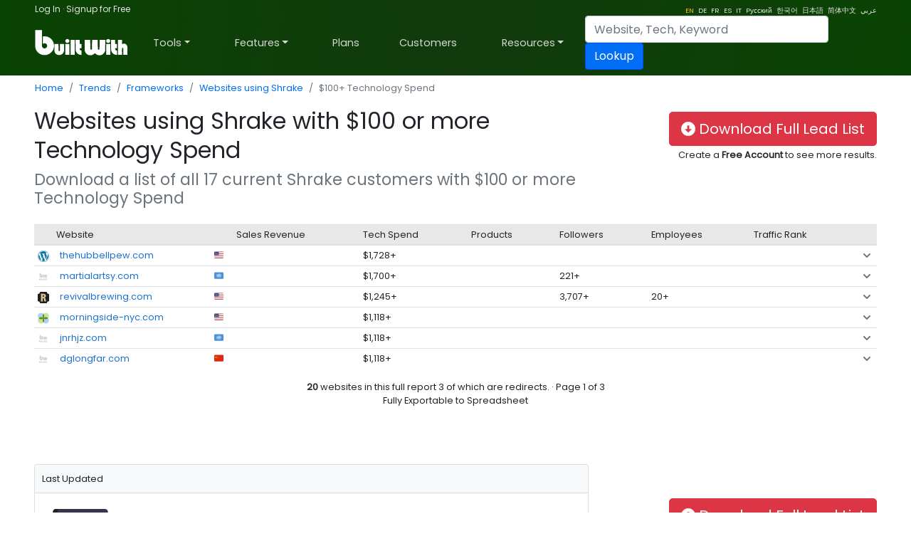

--- FILE ---
content_type: text/html; charset=utf-8
request_url: https://trends.builtwith.com/websitelist/Shrake/Medium-Technology-Spend
body_size: 82913
content:
<!doctype html><html lang="en"><head><meta charset="utf-8" /><link rel="dns-prefetch" href="//trends.builtwith.com" /><link rel="dns-prefetch" href="//pro.builtwith.com" /><link rel="dns-prefetch" href="//api.builtwith.com" /><meta http-equiv="x-ua-compatible" content="ie=edge" /><title>
	Websites using Shrake with $100 or more Technology Spend
</title><link rel="alternate" href="https://builtwith.com/websitelist/Shrake/Medium-Technology-Spend" hreflang="en" /><link rel="alternate" href="https://builtwith.com/de/websitelist/Shrake/Medium-Technology-Spend" hreflang="de" /><link rel="alternate" href="https://builtwith.com/fr/websitelist/Shrake/Medium-Technology-Spend" hreflang="fr" /><link rel="alternate" href="https://builtwith.com/es/websitelist/Shrake/Medium-Technology-Spend" hreflang="es" /><link rel="alternate" href="https://builtwith.com/it/websitelist/Shrake/Medium-Technology-Spend" hreflang="it" /><link rel="alternate" href="https://builtwith.com/zh/websitelist/Shrake/Medium-Technology-Spend" hreflang="zh" /><link rel="alternate" href="https://builtwith.com/ru/websitelist/Shrake/Medium-Technology-Spend" hreflang="ru" /><link rel="alternate" href="https://builtwith.com/ko/websitelist/Shrake/Medium-Technology-Spend" hreflang="ko" /><link rel="alternate" href="https://builtwith.com/ja/websitelist/Shrake/Medium-Technology-Spend" hreflang="ja" /><link rel="alternate" href="https://builtwith.com/ar/websitelist/Shrake/Medium-Technology-Spend" hreflang="ar" /><meta name="description" content="Download a list of all websites using Shrake with $100 or more Technology Spend"><meta name="viewport" content="width=device-width, initial-scale=1, shrink-to-fit=no" /><link rel="manifest" href="/manifest.json" /><meta name="theme-color" content="#ffffff" /><link rel="mask-icon" href="https://builtwith.com/img/safari-pinned-tab.svg" color="#5bbad5" /><link rel="apple-touch-icon" href="https://builtwith.com/img/apple-touch-icon.png" /><link rel="icon" href="https://builtwith.com/img/favicon.ico" /><link rel="preconnect" href="https://x.cdnpi.pe" /><style>:root{--blue:#004fff;--indigo:#6610f2;--purple:#6f42c1;--pink:#e83e8c;--red:#dc3545;--orange:#fd7e14;--yellow:#ffc107;--green:#28a745;--teal:#20c997;--cyan:#17a2b8;--white:#fff;--gray:#6c757d;--gray-dark:#343a40;--primary:#004fff;--secondary:#6c757d;--success:#28a745;--info:#17a2b8;--warning:#ffc107;--danger:#dc3545;--light:#f8f9fa;--dark:#343a40;--breakpoint-xs:0;--breakpoint-sm:576px;--breakpoint-md:768px;--breakpoint-lg:992px;--breakpoint-xl:1200px;--font-family-sans-serif:-apple-system,BlinkMacSystemFont,"Segoe UI",Roboto,"Helvetica Neue",Arial,"Noto Sans",sans-serif,"Apple Color Emoji","Segoe UI Emoji","Segoe UI Symbol","Noto Color Emoji";--font-family-monospace:SFMono-Regular,Menlo,Monaco,Consolas,"Liberation Mono","Courier New",monospace}*,::after,::before{box-sizing:border-box}html{font-family:sans-serif;line-height:1.15;-webkit-text-size-adjust:100%;-webkit-tap-highlight-color:transparent}article,aside,figcaption,figure,footer,header,hgroup,main,nav,section{display:block}body{margin:0;font-family:-apple-system,BlinkMacSystemFont,"Segoe UI",Roboto,"Helvetica Neue",Arial,"Noto Sans",sans-serif,"Apple Color Emoji","Segoe UI Emoji","Segoe UI Symbol","Noto Color Emoji";font-size:1rem;font-weight:400;line-height:1.5;color:#212529;text-align:left;background-color:#fff}[tabindex="-1"]:focus{outline:0!important}hr{box-sizing:content-box;height:0;overflow:visible}h1,h2,h3,h4,h5,h6{margin-top:0;margin-bottom:.5rem}p{margin-top:0;margin-bottom:1rem}abbr[data-original-title],abbr[title]{text-decoration:underline;-webkit-text-decoration:underline dotted;text-decoration:underline dotted;cursor:help;border-bottom:0;-webkit-text-decoration-skip-ink:none;text-decoration-skip-ink:none}address{margin-bottom:1rem;font-style:normal;line-height:inherit}dl,ol,ul{margin-top:0;margin-bottom:1rem}ol ol,ol ul,ul ol,ul ul{margin-bottom:0}dt{font-weight:700}dd{margin-bottom:.5rem;margin-left:0}blockquote{margin:0 0 1rem}b,strong{font-weight:bolder}small{font-size:80%}sub,sup{position:relative;font-size:75%;line-height:0;vertical-align:baseline}sub{bottom:-.25em}sup{top:-.5em}a{color:#004fff;text-decoration:none;background-color:transparent}a:hover{color:#0056b3;text-decoration:underline}a:not([href]):not([tabindex]){color:inherit;text-decoration:none}a:not([href]):not([tabindex]):focus,a:not([href]):not([tabindex]):hover{color:inherit;text-decoration:none}a:not([href]):not([tabindex]):focus{outline:0}code,kbd,pre,samp{font-family:SFMono-Regular,Menlo,Monaco,Consolas,"Liberation Mono","Courier New",monospace;font-size:1em}pre{margin-top:0;margin-bottom:1rem;overflow:auto}figure{margin:0 0 1rem}img{vertical-align:middle;border-style:none}svg{overflow:hidden;vertical-align:middle}table{border-collapse:collapse}caption{padding-top:.75rem;padding-bottom:.75rem;color:#6c757d;text-align:left;caption-side:bottom}th{text-align:inherit}label{display:inline-block;margin-bottom:.5rem}button{border-radius:0}button:focus{outline:1px dotted;outline:5px auto -webkit-focus-ring-color}button,input,optgroup,select,textarea{margin:0;font-family:inherit;font-size:inherit;line-height:inherit}button,input{overflow:visible}button,select{text-transform:none}select{word-wrap:normal}[type=button],[type=reset],[type=submit],button{-webkit-appearance:button}[type=button]:not(:disabled),[type=reset]:not(:disabled),[type=submit]:not(:disabled),button:not(:disabled){cursor:pointer}[type=button]::-moz-focus-inner,[type=reset]::-moz-focus-inner,[type=submit]::-moz-focus-inner,button::-moz-focus-inner{padding:0;border-style:none}input[type=checkbox],input[type=radio]{box-sizing:border-box;padding:0}input[type=date],input[type=datetime-local],input[type=month],input[type=time]{-webkit-appearance:listbox}textarea{overflow:auto;resize:vertical}fieldset{min-width:0;padding:0;margin:0;border:0}legend{display:block;width:100%;max-width:100%;padding:0;margin-bottom:.5rem;font-size:1.5rem;line-height:inherit;color:inherit;white-space:normal}progress{vertical-align:baseline}[type=number]::-webkit-inner-spin-button,[type=number]::-webkit-outer-spin-button{height:auto}[type=search]{outline-offset:-2px;-webkit-appearance:none}[type=search]::-webkit-search-decoration{-webkit-appearance:none}::-webkit-file-upload-button{font:inherit;-webkit-appearance:button}output{display:inline-block}summary{display:list-item;cursor:pointer}template{display:none}[hidden]{display:none!important}.h1,.h2,.h3,.h4,.h5,.h6,h1,h2,h3,h4,h5,h6{margin-bottom:.5rem;font-weight:500;line-height:1.2}.h1,h1{font-size:2.5rem}.h2,h2{font-size:2rem}.h3,h3{font-size:1.75rem}.h4,h4{font-size:1.5rem}.h5,h5{font-size:1.25rem}.h6,h6{font-size:1rem}.lead{font-size:1.25rem;font-weight:300}.display-1{font-size:6rem;font-weight:300;line-height:1.2}.display-2{font-size:5.5rem;font-weight:300;line-height:1.2}.display-3{font-size:4.5rem;font-weight:300;line-height:1.2}.display-4{font-size:3.5rem;font-weight:300;line-height:1.2}hr{margin-top:1rem;margin-bottom:1rem;border:0;border-top:1px solid rgba(0,0,0,.1)}.small,small{font-size:80%;font-weight:400}.mark,mark{padding:.2em;background-color:#fcf8e3}.list-unstyled{padding-left:0;list-style:none}.list-inline{padding-left:0;list-style:none}.list-inline-item{display:inline-block}.list-inline-item:not(:last-child){margin-right:.5rem}.initialism{font-size:90%;text-transform:uppercase}.blockquote{margin-bottom:1rem;font-size:1.25rem}.blockquote-footer{display:block;font-size:80%;color:#6c757d}.blockquote-footer::before{content:"\2014\00A0"}.img-fluid{max-width:100%;height:auto}.img-thumbnail{padding:.25rem;background-color:#fff;border:1px solid #dee2e6;border-radius:.25rem;max-width:100%;height:auto}.figure{display:inline-block}.figure-img{margin-bottom:.5rem;line-height:1}.figure-caption{font-size:90%;color:#6c757d}code{font-size:87.5%;color:#e83e8c;word-break:break-word}a>code{color:inherit}kbd{padding:.2rem .4rem;font-size:87.5%;color:#fff;background-color:#212529;border-radius:.2rem}kbd kbd{padding:0;font-size:100%;font-weight:700}pre{display:block;font-size:87.5%;color:#212529}pre code{font-size:inherit;color:inherit;word-break:normal}.pre-scrollable{max-height:340px;overflow-y:scroll}.container{width:100%;padding-right:15px;padding-left:15px;margin-right:auto;margin-left:auto}@media (min-width:576px){.container{max-width:540px}}@media (min-width:768px){.container{max-width:720px}}@media (min-width:992px){.container{max-width:960px}}@media (min-width:1200px){.container{max-width:1140px}}.container-fluid{width:100%;padding-right:15px;padding-left:15px;margin-right:auto;margin-left:auto}.row{display:-ms-flexbox;display:flex;-ms-flex-wrap:wrap;flex-wrap:wrap;margin-right:-15px;margin-left:-15px}.no-gutters{margin-right:0;margin-left:0}.no-gutters>.col,.no-gutters>[class*=col-]{padding-right:0;padding-left:0}.col,.col-1,.col-10,.col-11,.col-12,.col-2,.col-3,.col-4,.col-5,.col-6,.col-7,.col-8,.col-9,.col-auto,.col-lg,.col-lg-1,.col-lg-10,.col-lg-11,.col-lg-12,.col-lg-2,.col-lg-3,.col-lg-4,.col-lg-5,.col-lg-6,.col-lg-7,.col-lg-8,.col-lg-9,.col-lg-auto,.col-md,.col-md-1,.col-md-10,.col-md-11,.col-md-12,.col-md-2,.col-md-3,.col-md-4,.col-md-5,.col-md-6,.col-md-7,.col-md-8,.col-md-9,.col-md-auto,.col-sm,.col-sm-1,.col-sm-10,.col-sm-11,.col-sm-12,.col-sm-2,.col-sm-3,.col-sm-4,.col-sm-5,.col-sm-6,.col-sm-7,.col-sm-8,.col-sm-9,.col-sm-auto,.col-xl,.col-xl-1,.col-xl-10,.col-xl-11,.col-xl-12,.col-xl-2,.col-xl-3,.col-xl-4,.col-xl-5,.col-xl-6,.col-xl-7,.col-xl-8,.col-xl-9,.col-xl-auto{position:relative;width:100%;padding-right:15px;padding-left:15px}.col{-ms-flex-preferred-size:0;flex-basis:0;-ms-flex-positive:1;flex-grow:1;max-width:100%}.col-auto{-ms-flex:0 0 auto;flex:0 0 auto;width:auto;max-width:100%}.col-1{-ms-flex:0 0 8.333333%;flex:0 0 8.333333%;max-width:8.333333%}.col-2{-ms-flex:0 0 16.666667%;flex:0 0 16.666667%;max-width:16.666667%}.col-3{-ms-flex:0 0 25%;flex:0 0 25%;max-width:25%}.col-4{-ms-flex:0 0 33.333333%;flex:0 0 33.333333%;max-width:33.333333%}.col-5{-ms-flex:0 0 41.666667%;flex:0 0 41.666667%;max-width:41.666667%}.col-6{-ms-flex:0 0 50%;flex:0 0 50%;max-width:50%}.col-7{-ms-flex:0 0 58.333333%;flex:0 0 58.333333%;max-width:58.333333%}.col-8{-ms-flex:0 0 66.666667%;flex:0 0 66.666667%;max-width:66.666667%}.col-9{-ms-flex:0 0 75%;flex:0 0 75%;max-width:75%}.col-10{-ms-flex:0 0 83.333333%;flex:0 0 83.333333%;max-width:83.333333%}.col-11{-ms-flex:0 0 91.666667%;flex:0 0 91.666667%;max-width:91.666667%}.col-12{-ms-flex:0 0 100%;flex:0 0 100%;max-width:100%}.order-first{-ms-flex-order:-1;order:-1}.order-last{-ms-flex-order:13;order:13}.order-0{-ms-flex-order:0;order:0}.order-1{-ms-flex-order:1;order:1}.order-2{-ms-flex-order:2;order:2}.order-3{-ms-flex-order:3;order:3}.order-4{-ms-flex-order:4;order:4}.order-5{-ms-flex-order:5;order:5}.order-6{-ms-flex-order:6;order:6}.order-7{-ms-flex-order:7;order:7}.order-8{-ms-flex-order:8;order:8}.order-9{-ms-flex-order:9;order:9}.order-10{-ms-flex-order:10;order:10}.order-11{-ms-flex-order:11;order:11}.order-12{-ms-flex-order:12;order:12}.offset-1{margin-left:8.333333%}.offset-2{margin-left:16.666667%}.offset-3{margin-left:25%}.offset-4{margin-left:33.333333%}.offset-5{margin-left:41.666667%}.offset-6{margin-left:50%}.offset-7{margin-left:58.333333%}.offset-8{margin-left:66.666667%}.offset-9{margin-left:75%}.offset-10{margin-left:83.333333%}.offset-11{margin-left:91.666667%}@media (min-width:576px){.col-sm{-ms-flex-preferred-size:0;flex-basis:0;-ms-flex-positive:1;flex-grow:1;max-width:100%}.col-sm-auto{-ms-flex:0 0 auto;flex:0 0 auto;width:auto;max-width:100%}.col-sm-1{-ms-flex:0 0 8.333333%;flex:0 0 8.333333%;max-width:8.333333%}.col-sm-2{-ms-flex:0 0 16.666667%;flex:0 0 16.666667%;max-width:16.666667%}.col-sm-3{-ms-flex:0 0 25%;flex:0 0 25%;max-width:25%}.col-sm-4{-ms-flex:0 0 33.333333%;flex:0 0 33.333333%;max-width:33.333333%}.col-sm-5{-ms-flex:0 0 41.666667%;flex:0 0 41.666667%;max-width:41.666667%}.col-sm-6{-ms-flex:0 0 50%;flex:0 0 50%;max-width:50%}.col-sm-7{-ms-flex:0 0 58.333333%;flex:0 0 58.333333%;max-width:58.333333%}.col-sm-8{-ms-flex:0 0 66.666667%;flex:0 0 66.666667%;max-width:66.666667%}.col-sm-9{-ms-flex:0 0 75%;flex:0 0 75%;max-width:75%}.col-sm-10{-ms-flex:0 0 83.333333%;flex:0 0 83.333333%;max-width:83.333333%}.col-sm-11{-ms-flex:0 0 91.666667%;flex:0 0 91.666667%;max-width:91.666667%}.col-sm-12{-ms-flex:0 0 100%;flex:0 0 100%;max-width:100%}.order-sm-first{-ms-flex-order:-1;order:-1}.order-sm-last{-ms-flex-order:13;order:13}.order-sm-0{-ms-flex-order:0;order:0}.order-sm-1{-ms-flex-order:1;order:1}.order-sm-2{-ms-flex-order:2;order:2}.order-sm-3{-ms-flex-order:3;order:3}.order-sm-4{-ms-flex-order:4;order:4}.order-sm-5{-ms-flex-order:5;order:5}.order-sm-6{-ms-flex-order:6;order:6}.order-sm-7{-ms-flex-order:7;order:7}.order-sm-8{-ms-flex-order:8;order:8}.order-sm-9{-ms-flex-order:9;order:9}.order-sm-10{-ms-flex-order:10;order:10}.order-sm-11{-ms-flex-order:11;order:11}.order-sm-12{-ms-flex-order:12;order:12}.offset-sm-0{margin-left:0}.offset-sm-1{margin-left:8.333333%}.offset-sm-2{margin-left:16.666667%}.offset-sm-3{margin-left:25%}.offset-sm-4{margin-left:33.333333%}.offset-sm-5{margin-left:41.666667%}.offset-sm-6{margin-left:50%}.offset-sm-7{margin-left:58.333333%}.offset-sm-8{margin-left:66.666667%}.offset-sm-9{margin-left:75%}.offset-sm-10{margin-left:83.333333%}.offset-sm-11{margin-left:91.666667%}}@media (min-width:768px){.col-md{-ms-flex-preferred-size:0;flex-basis:0;-ms-flex-positive:1;flex-grow:1;max-width:100%}.col-md-auto{-ms-flex:0 0 auto;flex:0 0 auto;width:auto;max-width:100%}.col-md-1{-ms-flex:0 0 8.333333%;flex:0 0 8.333333%;max-width:8.333333%}.col-md-2{-ms-flex:0 0 16.666667%;flex:0 0 16.666667%;max-width:16.666667%}.col-md-3{-ms-flex:0 0 25%;flex:0 0 25%;max-width:25%}.col-md-4{-ms-flex:0 0 33.333333%;flex:0 0 33.333333%;max-width:33.333333%}.col-md-5{-ms-flex:0 0 41.666667%;flex:0 0 41.666667%;max-width:41.666667%}.col-md-6{-ms-flex:0 0 50%;flex:0 0 50%;max-width:50%}.col-md-7{-ms-flex:0 0 58.333333%;flex:0 0 58.333333%;max-width:58.333333%}.col-md-8{-ms-flex:0 0 66.666667%;flex:0 0 66.666667%;max-width:66.666667%}.col-md-9{-ms-flex:0 0 75%;flex:0 0 75%;max-width:75%}.col-md-10{-ms-flex:0 0 83.333333%;flex:0 0 83.333333%;max-width:83.333333%}.col-md-11{-ms-flex:0 0 91.666667%;flex:0 0 91.666667%;max-width:91.666667%}.col-md-12{-ms-flex:0 0 100%;flex:0 0 100%;max-width:100%}.order-md-first{-ms-flex-order:-1;order:-1}.order-md-last{-ms-flex-order:13;order:13}.order-md-0{-ms-flex-order:0;order:0}.order-md-1{-ms-flex-order:1;order:1}.order-md-2{-ms-flex-order:2;order:2}.order-md-3{-ms-flex-order:3;order:3}.order-md-4{-ms-flex-order:4;order:4}.order-md-5{-ms-flex-order:5;order:5}.order-md-6{-ms-flex-order:6;order:6}.order-md-7{-ms-flex-order:7;order:7}.order-md-8{-ms-flex-order:8;order:8}.order-md-9{-ms-flex-order:9;order:9}.order-md-10{-ms-flex-order:10;order:10}.order-md-11{-ms-flex-order:11;order:11}.order-md-12{-ms-flex-order:12;order:12}.offset-md-0{margin-left:0}.offset-md-1{margin-left:8.333333%}.offset-md-2{margin-left:16.666667%}.offset-md-3{margin-left:25%}.offset-md-4{margin-left:33.333333%}.offset-md-5{margin-left:41.666667%}.offset-md-6{margin-left:50%}.offset-md-7{margin-left:58.333333%}.offset-md-8{margin-left:66.666667%}.offset-md-9{margin-left:75%}.offset-md-10{margin-left:83.333333%}.offset-md-11{margin-left:91.666667%}}@media (min-width:992px){.col-lg{-ms-flex-preferred-size:0;flex-basis:0;-ms-flex-positive:1;flex-grow:1;max-width:100%}.col-lg-auto{-ms-flex:0 0 auto;flex:0 0 auto;width:auto;max-width:100%}.col-lg-1{-ms-flex:0 0 8.333333%;flex:0 0 8.333333%;max-width:8.333333%}.col-lg-2{-ms-flex:0 0 16.666667%;flex:0 0 16.666667%;max-width:16.666667%}.col-lg-3{-ms-flex:0 0 25%;flex:0 0 25%;max-width:25%}.col-lg-4{-ms-flex:0 0 33.333333%;flex:0 0 33.333333%;max-width:33.333333%}.col-lg-5{-ms-flex:0 0 41.666667%;flex:0 0 41.666667%;max-width:41.666667%}.col-lg-6{-ms-flex:0 0 50%;flex:0 0 50%;max-width:50%}.col-lg-7{-ms-flex:0 0 58.333333%;flex:0 0 58.333333%;max-width:58.333333%}.col-lg-8{-ms-flex:0 0 66.666667%;flex:0 0 66.666667%;max-width:66.666667%}.col-lg-9{-ms-flex:0 0 75%;flex:0 0 75%;max-width:75%}.col-lg-10{-ms-flex:0 0 83.333333%;flex:0 0 83.333333%;max-width:83.333333%}.col-lg-11{-ms-flex:0 0 91.666667%;flex:0 0 91.666667%;max-width:91.666667%}.col-lg-12{-ms-flex:0 0 100%;flex:0 0 100%;max-width:100%}.order-lg-first{-ms-flex-order:-1;order:-1}.order-lg-last{-ms-flex-order:13;order:13}.order-lg-0{-ms-flex-order:0;order:0}.order-lg-1{-ms-flex-order:1;order:1}.order-lg-2{-ms-flex-order:2;order:2}.order-lg-3{-ms-flex-order:3;order:3}.order-lg-4{-ms-flex-order:4;order:4}.order-lg-5{-ms-flex-order:5;order:5}.order-lg-6{-ms-flex-order:6;order:6}.order-lg-7{-ms-flex-order:7;order:7}.order-lg-8{-ms-flex-order:8;order:8}.order-lg-9{-ms-flex-order:9;order:9}.order-lg-10{-ms-flex-order:10;order:10}.order-lg-11{-ms-flex-order:11;order:11}.order-lg-12{-ms-flex-order:12;order:12}.offset-lg-0{margin-left:0}.offset-lg-1{margin-left:8.333333%}.offset-lg-2{margin-left:16.666667%}.offset-lg-3{margin-left:25%}.offset-lg-4{margin-left:33.333333%}.offset-lg-5{margin-left:41.666667%}.offset-lg-6{margin-left:50%}.offset-lg-7{margin-left:58.333333%}.offset-lg-8{margin-left:66.666667%}.offset-lg-9{margin-left:75%}.offset-lg-10{margin-left:83.333333%}.offset-lg-11{margin-left:91.666667%}}@media (min-width:1200px){.col-xl{-ms-flex-preferred-size:0;flex-basis:0;-ms-flex-positive:1;flex-grow:1;max-width:100%}.col-xl-auto{-ms-flex:0 0 auto;flex:0 0 auto;width:auto;max-width:100%}.col-xl-1{-ms-flex:0 0 8.333333%;flex:0 0 8.333333%;max-width:8.333333%}.col-xl-2{-ms-flex:0 0 16.666667%;flex:0 0 16.666667%;max-width:16.666667%}.col-xl-3{-ms-flex:0 0 25%;flex:0 0 25%;max-width:25%}.col-xl-4{-ms-flex:0 0 33.333333%;flex:0 0 33.333333%;max-width:33.333333%}.col-xl-5{-ms-flex:0 0 41.666667%;flex:0 0 41.666667%;max-width:41.666667%}.col-xl-6{-ms-flex:0 0 50%;flex:0 0 50%;max-width:50%}.col-xl-7{-ms-flex:0 0 58.333333%;flex:0 0 58.333333%;max-width:58.333333%}.col-xl-8{-ms-flex:0 0 66.666667%;flex:0 0 66.666667%;max-width:66.666667%}.col-xl-9{-ms-flex:0 0 75%;flex:0 0 75%;max-width:75%}.col-xl-10{-ms-flex:0 0 83.333333%;flex:0 0 83.333333%;max-width:83.333333%}.col-xl-11{-ms-flex:0 0 91.666667%;flex:0 0 91.666667%;max-width:91.666667%}.col-xl-12{-ms-flex:0 0 100%;flex:0 0 100%;max-width:100%}.order-xl-first{-ms-flex-order:-1;order:-1}.order-xl-last{-ms-flex-order:13;order:13}.order-xl-0{-ms-flex-order:0;order:0}.order-xl-1{-ms-flex-order:1;order:1}.order-xl-2{-ms-flex-order:2;order:2}.order-xl-3{-ms-flex-order:3;order:3}.order-xl-4{-ms-flex-order:4;order:4}.order-xl-5{-ms-flex-order:5;order:5}.order-xl-6{-ms-flex-order:6;order:6}.order-xl-7{-ms-flex-order:7;order:7}.order-xl-8{-ms-flex-order:8;order:8}.order-xl-9{-ms-flex-order:9;order:9}.order-xl-10{-ms-flex-order:10;order:10}.order-xl-11{-ms-flex-order:11;order:11}.order-xl-12{-ms-flex-order:12;order:12}.offset-xl-0{margin-left:0}.offset-xl-1{margin-left:8.333333%}.offset-xl-2{margin-left:16.666667%}.offset-xl-3{margin-left:25%}.offset-xl-4{margin-left:33.333333%}.offset-xl-5{margin-left:41.666667%}.offset-xl-6{margin-left:50%}.offset-xl-7{margin-left:58.333333%}.offset-xl-8{margin-left:66.666667%}.offset-xl-9{margin-left:75%}.offset-xl-10{margin-left:83.333333%}.offset-xl-11{margin-left:91.666667%}}.table{width:100%;margin-bottom:1rem;color:#212529}.table td,.table th{padding:.75rem;vertical-align:top;border-top:1px solid #dee2e6}.table thead th{vertical-align:bottom;border-bottom:2px solid #dee2e6}.table tbody+tbody{border-top:2px solid #dee2e6}.table-sm td,.table-sm th{padding:.3rem}.table-bordered{border:1px solid #dee2e6}.table-bordered td,.table-bordered th{border:1px solid #dee2e6}.table-bordered thead td,.table-bordered thead th{border-bottom-width:2px}.table-borderless tbody+tbody,.table-borderless td,.table-borderless th,.table-borderless thead th{border:0}.table-striped tbody tr:nth-of-type(odd){background-color:rgba(0,0,0,.05)}.table-hover tbody tr:hover{color:#212529;background-color:rgba(0,0,0,.075)}.table-primary,.table-primary>td,.table-primary>th{background-color:#b8daff}.table-primary tbody+tbody,.table-primary td,.table-primary th,.table-primary thead th{border-color:#7abaff}.table-hover .table-primary:hover{background-color:#9fcdff}.table-hover .table-primary:hover>td,.table-hover .table-primary:hover>th{background-color:#9fcdff}.table-secondary,.table-secondary>td,.table-secondary>th{background-color:#d6d8db}.table-secondary tbody+tbody,.table-secondary td,.table-secondary th,.table-secondary thead th{border-color:#b3b7bb}.table-hover .table-secondary:hover{background-color:#c8cbcf}.table-hover .table-secondary:hover>td,.table-hover .table-secondary:hover>th{background-color:#c8cbcf}.table-success,.table-success>td,.table-success>th{background-color:#c3e6cb}.table-success tbody+tbody,.table-success td,.table-success th,.table-success thead th{border-color:#8fd19e}.table-hover .table-success:hover{background-color:#b1dfbb}.table-hover .table-success:hover>td,.table-hover .table-success:hover>th{background-color:#b1dfbb}.table-info,.table-info>td,.table-info>th{background-color:#bee5eb}.table-info tbody+tbody,.table-info td,.table-info th,.table-info thead th{border-color:#86cfda}.table-hover .table-info:hover{background-color:#abdde5}.table-hover .table-info:hover>td,.table-hover .table-info:hover>th{background-color:#abdde5}.table-warning,.table-warning>td,.table-warning>th{background-color:#ffeeba}.table-warning tbody+tbody,.table-warning td,.table-warning th,.table-warning thead th{border-color:#ffdf7e}.table-hover .table-warning:hover{background-color:#ffe8a1}.table-hover .table-warning:hover>td,.table-hover .table-warning:hover>th{background-color:#ffe8a1}.table-danger,.table-danger>td,.table-danger>th{background-color:#f5c6cb}.table-danger tbody+tbody,.table-danger td,.table-danger th,.table-danger thead th{border-color:#ed969e}.table-hover .table-danger:hover{background-color:#f1b0b7}.table-hover .table-danger:hover>td,.table-hover .table-danger:hover>th{background-color:#f1b0b7}.table-light,.table-light>td,.table-light>th{background-color:#fdfdfe}.table-light tbody+tbody,.table-light td,.table-light th,.table-light thead th{border-color:#fbfcfc}.table-hover .table-light:hover{background-color:#ececf6}.table-hover .table-light:hover>td,.table-hover .table-light:hover>th{background-color:#ececf6}.table-dark,.table-dark>td,.table-dark>th{background-color:#c6c8ca}.table-dark tbody+tbody,.table-dark td,.table-dark th,.table-dark thead th{border-color:#95999c}.table-hover .table-dark:hover{background-color:#b9bbbe}.table-hover .table-dark:hover>td,.table-hover .table-dark:hover>th{background-color:#b9bbbe}.table-active,.table-active>td,.table-active>th{background-color:rgba(0,0,0,.075)}.table-hover .table-active:hover{background-color:rgba(0,0,0,.075)}.table-hover .table-active:hover>td,.table-hover .table-active:hover>th{background-color:rgba(0,0,0,.075)}.table .thead-dark th{color:#fff;background-color:#343a40;border-color:#454d55}.table .thead-light th{color:#495057;background-color:#e9ecef;border-color:#dee2e6}.table-dark{color:#fff;background-color:#343a40}.table-dark td,.table-dark th,.table-dark thead th{border-color:#454d55}.table-dark.table-bordered{border:0}.table-dark.table-striped tbody tr:nth-of-type(odd){background-color:rgba(255,255,255,.05)}.table-dark.table-hover tbody tr:hover{color:#fff;background-color:rgba(255,255,255,.075)}@media (max-width:575.98px){.table-responsive-sm{display:block;width:100%;overflow-x:auto;-webkit-overflow-scrolling:touch}.table-responsive-sm>.table-bordered{border:0}}@media (max-width:767.98px){.table-responsive-md{display:block;width:100%;overflow-x:auto;-webkit-overflow-scrolling:touch}.table-responsive-md>.table-bordered{border:0}}@media (max-width:991.98px){.table-responsive-lg{display:block;width:100%;overflow-x:auto;-webkit-overflow-scrolling:touch}.table-responsive-lg>.table-bordered{border:0}}@media (max-width:1199.98px){.table-responsive-xl{display:block;width:100%;overflow-x:auto;-webkit-overflow-scrolling:touch}.table-responsive-xl>.table-bordered{border:0}}.table-responsive{display:block;width:100%;overflow-x:auto;-webkit-overflow-scrolling:touch}.table-responsive>.table-bordered{border:0}.form-control{display:block;width:100%;height:calc(1.5em + .75rem + 2px);padding:.375rem .75rem;font-size:1rem;font-weight:400;line-height:1.5;color:#495057;background-color:#fff;background-clip:padding-box;border:1px solid #ced4da;border-radius:.25rem;transition:border-color .15s ease-in-out,box-shadow .15s ease-in-out}@media (prefers-reduced-motion:reduce){.form-control{transition:none}}.form-control::-ms-expand{background-color:transparent;border:0}.form-control:focus{color:#495057;background-color:#fff;border-color:#80bdff;outline:0;box-shadow:0 0 0 .2rem rgba(0,123,255,.25)}.form-control::-webkit-input-placeholder{color:#6c757d;opacity:1}.form-control::-moz-placeholder{color:#6c757d;opacity:1}.form-control:-ms-input-placeholder{color:#6c757d;opacity:1}.form-control::-ms-input-placeholder{color:#6c757d;opacity:1}.form-control::placeholder{color:#6c757d;opacity:1}.form-control:disabled,.form-control[readonly]{background-color:#e9ecef;opacity:1}select.form-control:focus::-ms-value{color:#495057;background-color:#fff}.form-control-file,.form-control-range{display:block;width:100%}.col-form-label{padding-top:calc(.375rem + 1px);padding-bottom:calc(.375rem + 1px);margin-bottom:0;font-size:inherit;line-height:1.5}.col-form-label-lg{padding-top:calc(.5rem + 1px);padding-bottom:calc(.5rem + 1px);font-size:1.25rem;line-height:1.5}.col-form-label-sm{padding-top:calc(.25rem + 1px);padding-bottom:calc(.25rem + 1px);font-size:.875rem;line-height:1.5}.form-control-plaintext{display:block;width:100%;padding-top:.375rem;padding-bottom:.375rem;margin-bottom:0;line-height:1.5;color:#212529;background-color:transparent;border:solid transparent;border-width:1px 0}.form-control-plaintext.form-control-lg,.form-control-plaintext.form-control-sm{padding-right:0;padding-left:0}.form-control-sm{height:calc(1.5em + .5rem + 2px);padding:.25rem .5rem;font-size:.875rem;line-height:1.5;border-radius:.2rem}.form-control-lg{height:calc(1.5em + 1rem + 2px);padding:.5rem 1rem;font-size:1.25rem;line-height:1.5;border-radius:.3rem}select.form-control[multiple],select.form-control[size]{height:auto}textarea.form-control{height:auto}.form-group{margin-bottom:1rem}.form-text{display:block;margin-top:.25rem}.form-row{display:-ms-flexbox;display:flex;-ms-flex-wrap:wrap;flex-wrap:wrap;margin-right:-5px;margin-left:-5px}.form-row>.col,.form-row>[class*=col-]{padding-right:5px;padding-left:5px}.form-check{position:relative;display:block;padding-left:1.25rem}.form-check-input{position:absolute;margin-top:.3rem;margin-left:-1.25rem}.form-check-input:disabled~.form-check-label{color:#6c757d}.form-check-label{margin-bottom:0}.form-check-inline{display:-ms-inline-flexbox;display:inline-flex;-ms-flex-align:center;align-items:center;padding-left:0;margin-right:.75rem}.form-check-inline .form-check-input{position:static;margin-top:0;margin-right:.3125rem;margin-left:0}.valid-feedback{display:none;width:100%;margin-top:.25rem;font-size:80%;color:#28a745}.valid-tooltip{position:absolute;top:100%;z-index:5;display:none;max-width:100%;padding:.25rem .5rem;margin-top:.1rem;font-size:.875rem;line-height:1.5;color:#fff;background-color:rgba(40,167,69,.9);border-radius:.25rem}.form-control.is-valid,.was-validated .form-control:valid{border-color:#28a745;padding-right:calc(1.5em + .75rem);background-image:url("data:image/svg+xml,%3csvg xmlns='http://www.w3.org/2000/svg' viewBox='0 0 8 8'%3e%3cpath fill='%2328a745' d='M2.3 6.73L.6 4.53c-.4-1.04.46-1.4 1.1-.8l1.1 1.4 3.4-3.8c.6-.63 1.6-.27 1.2.7l-4 4.6c-.43.5-.8.4-1.1.1z'/%3e%3c/svg%3e");background-repeat:no-repeat;background-position:center right calc(.375em + .1875rem);background-size:calc(.75em + .375rem) calc(.75em + .375rem)}.form-control.is-valid:focus,.was-validated .form-control:valid:focus{border-color:#28a745;box-shadow:0 0 0 .2rem rgba(40,167,69,.25)}.form-control.is-valid~.valid-feedback,.form-control.is-valid~.valid-tooltip,.was-validated .form-control:valid~.valid-feedback,.was-validated .form-control:valid~.valid-tooltip{display:block}.was-validated textarea.form-control:valid,textarea.form-control.is-valid{padding-right:calc(1.5em + .75rem);background-position:top calc(.375em + .1875rem) right calc(.375em + .1875rem)}.custom-select.is-valid,.was-validated .custom-select:valid{border-color:#28a745;padding-right:calc((1em + .75rem) * 3 / 4 + 1.75rem);background:url("data:image/svg+xml,%3csvg xmlns='http://www.w3.org/2000/svg' viewBox='0 0 4 5'%3e%3cpath fill='%23343a40' d='M2 0L0 2h4zm0 5L0 3h4z'/%3e%3c/svg%3e") no-repeat right .75rem center/8px 10px,url("data:image/svg+xml,%3csvg xmlns='http://www.w3.org/2000/svg' viewBox='0 0 8 8'%3e%3cpath fill='%2328a745' d='M2.3 6.73L.6 4.53c-.4-1.04.46-1.4 1.1-.8l1.1 1.4 3.4-3.8c.6-.63 1.6-.27 1.2.7l-4 4.6c-.43.5-.8.4-1.1.1z'/%3e%3c/svg%3e") #fff no-repeat center right 1.75rem/calc(.75em + .375rem) calc(.75em + .375rem)}.custom-select.is-valid:focus,.was-validated .custom-select:valid:focus{border-color:#28a745;box-shadow:0 0 0 .2rem rgba(40,167,69,.25)}.custom-select.is-valid~.valid-feedback,.custom-select.is-valid~.valid-tooltip,.was-validated .custom-select:valid~.valid-feedback,.was-validated .custom-select:valid~.valid-tooltip{display:block}.form-control-file.is-valid~.valid-feedback,.form-control-file.is-valid~.valid-tooltip,.was-validated .form-control-file:valid~.valid-feedback,.was-validated .form-control-file:valid~.valid-tooltip{display:block}.form-check-input.is-valid~.form-check-label,.was-validated .form-check-input:valid~.form-check-label{color:#28a745}.form-check-input.is-valid~.valid-feedback,.form-check-input.is-valid~.valid-tooltip,.was-validated .form-check-input:valid~.valid-feedback,.was-validated .form-check-input:valid~.valid-tooltip{display:block}.custom-control-input.is-valid~.custom-control-label,.was-validated .custom-control-input:valid~.custom-control-label{color:#28a745}.custom-control-input.is-valid~.custom-control-label::before,.was-validated .custom-control-input:valid~.custom-control-label::before{border-color:#28a745}.custom-control-input.is-valid~.valid-feedback,.custom-control-input.is-valid~.valid-tooltip,.was-validated .custom-control-input:valid~.valid-feedback,.was-validated .custom-control-input:valid~.valid-tooltip{display:block}.custom-control-input.is-valid:checked~.custom-control-label::before,.was-validated .custom-control-input:valid:checked~.custom-control-label::before{border-color:#34ce57;background-color:#34ce57}.custom-control-input.is-valid:focus~.custom-control-label::before,.was-validated .custom-control-input:valid:focus~.custom-control-label::before{box-shadow:0 0 0 .2rem rgba(40,167,69,.25)}.custom-control-input.is-valid:focus:not(:checked)~.custom-control-label::before,.was-validated .custom-control-input:valid:focus:not(:checked)~.custom-control-label::before{border-color:#28a745}.custom-file-input.is-valid~.custom-file-label,.was-validated .custom-file-input:valid~.custom-file-label{border-color:#28a745}.custom-file-input.is-valid~.valid-feedback,.custom-file-input.is-valid~.valid-tooltip,.was-validated .custom-file-input:valid~.valid-feedback,.was-validated .custom-file-input:valid~.valid-tooltip{display:block}.custom-file-input.is-valid:focus~.custom-file-label,.was-validated .custom-file-input:valid:focus~.custom-file-label{border-color:#28a745;box-shadow:0 0 0 .2rem rgba(40,167,69,.25)}.invalid-feedback{display:none;width:100%;margin-top:.25rem;font-size:80%;color:#dc3545}.invalid-tooltip{position:absolute;top:100%;z-index:5;display:none;max-width:100%;padding:.25rem .5rem;margin-top:.1rem;font-size:.875rem;line-height:1.5;color:#fff;background-color:rgba(220,53,69,.9);border-radius:.25rem}.form-control.is-invalid,.was-validated .form-control:invalid{border-color:#dc3545;padding-right:calc(1.5em + .75rem);background-image:url("data:image/svg+xml,%3csvg xmlns='http://www.w3.org/2000/svg' fill='%23dc3545' viewBox='-2 -2 7 7'%3e%3cpath stroke='%23dc3545' d='M0 0l3 3m0-3L0 3'/%3e%3ccircle r='.5'/%3e%3ccircle cx='3' r='.5'/%3e%3ccircle cy='3' r='.5'/%3e%3ccircle cx='3' cy='3' r='.5'/%3e%3c/svg%3E");background-repeat:no-repeat;background-position:center right calc(.375em + .1875rem);background-size:calc(.75em + .375rem) calc(.75em + .375rem)}.form-control.is-invalid:focus,.was-validated .form-control:invalid:focus{border-color:#dc3545;box-shadow:0 0 0 .2rem rgba(220,53,69,.25)}.form-control.is-invalid~.invalid-feedback,.form-control.is-invalid~.invalid-tooltip,.was-validated .form-control:invalid~.invalid-feedback,.was-validated .form-control:invalid~.invalid-tooltip{display:block}.was-validated textarea.form-control:invalid,textarea.form-control.is-invalid{padding-right:calc(1.5em + .75rem);background-position:top calc(.375em + .1875rem) right calc(.375em + .1875rem)}.custom-select.is-invalid,.was-validated .custom-select:invalid{border-color:#dc3545;padding-right:calc((1em + .75rem) * 3 / 4 + 1.75rem);background:url("data:image/svg+xml,%3csvg xmlns='http://www.w3.org/2000/svg' viewBox='0 0 4 5'%3e%3cpath fill='%23343a40' d='M2 0L0 2h4zm0 5L0 3h4z'/%3e%3c/svg%3e") no-repeat right .75rem center/8px 10px,url("data:image/svg+xml,%3csvg xmlns='http://www.w3.org/2000/svg' fill='%23dc3545' viewBox='-2 -2 7 7'%3e%3cpath stroke='%23dc3545' d='M0 0l3 3m0-3L0 3'/%3e%3ccircle r='.5'/%3e%3ccircle cx='3' r='.5'/%3e%3ccircle cy='3' r='.5'/%3e%3ccircle cx='3' cy='3' r='.5'/%3e%3c/svg%3E") #fff no-repeat center right 1.75rem/calc(.75em + .375rem) calc(.75em + .375rem)}.custom-select.is-invalid:focus,.was-validated .custom-select:invalid:focus{border-color:#dc3545;box-shadow:0 0 0 .2rem rgba(220,53,69,.25)}.custom-select.is-invalid~.invalid-feedback,.custom-select.is-invalid~.invalid-tooltip,.was-validated .custom-select:invalid~.invalid-feedback,.was-validated .custom-select:invalid~.invalid-tooltip{display:block}.form-control-file.is-invalid~.invalid-feedback,.form-control-file.is-invalid~.invalid-tooltip,.was-validated .form-control-file:invalid~.invalid-feedback,.was-validated .form-control-file:invalid~.invalid-tooltip{display:block}.form-check-input.is-invalid~.form-check-label,.was-validated .form-check-input:invalid~.form-check-label{color:#dc3545}.form-check-input.is-invalid~.invalid-feedback,.form-check-input.is-invalid~.invalid-tooltip,.was-validated .form-check-input:invalid~.invalid-feedback,.was-validated .form-check-input:invalid~.invalid-tooltip{display:block}.custom-control-input.is-invalid~.custom-control-label,.was-validated .custom-control-input:invalid~.custom-control-label{color:#dc3545}.custom-control-input.is-invalid~.custom-control-label::before,.was-validated .custom-control-input:invalid~.custom-control-label::before{border-color:#dc3545}.custom-control-input.is-invalid~.invalid-feedback,.custom-control-input.is-invalid~.invalid-tooltip,.was-validated .custom-control-input:invalid~.invalid-feedback,.was-validated .custom-control-input:invalid~.invalid-tooltip{display:block}.custom-control-input.is-invalid:checked~.custom-control-label::before,.was-validated .custom-control-input:invalid:checked~.custom-control-label::before{border-color:#e4606d;background-color:#e4606d}.custom-control-input.is-invalid:focus~.custom-control-label::before,.was-validated .custom-control-input:invalid:focus~.custom-control-label::before{box-shadow:0 0 0 .2rem rgba(220,53,69,.25)}.custom-control-input.is-invalid:focus:not(:checked)~.custom-control-label::before,.was-validated .custom-control-input:invalid:focus:not(:checked)~.custom-control-label::before{border-color:#dc3545}.custom-file-input.is-invalid~.custom-file-label,.was-validated .custom-file-input:invalid~.custom-file-label{border-color:#dc3545}.custom-file-input.is-invalid~.invalid-feedback,.custom-file-input.is-invalid~.invalid-tooltip,.was-validated .custom-file-input:invalid~.invalid-feedback,.was-validated .custom-file-input:invalid~.invalid-tooltip{display:block}.custom-file-input.is-invalid:focus~.custom-file-label,.was-validated .custom-file-input:invalid:focus~.custom-file-label{border-color:#dc3545;box-shadow:0 0 0 .2rem rgba(220,53,69,.25)}.form-inline{display:-ms-flexbox;display:flex;-ms-flex-flow:row wrap;flex-flow:row wrap;-ms-flex-align:center;align-items:center}.form-inline .form-check{width:100%}@media (min-width:576px){.form-inline label{display:-ms-flexbox;display:flex;-ms-flex-align:center;align-items:center;-ms-flex-pack:center;justify-content:center;margin-bottom:0}.form-inline .form-group{display:-ms-flexbox;display:flex;-ms-flex:0 0 auto;flex:0 0 auto;-ms-flex-flow:row wrap;flex-flow:row wrap;-ms-flex-align:center;align-items:center;margin-bottom:0}.form-inline .form-control{display:inline-block;width:auto;vertical-align:middle}.form-inline .form-control-plaintext{display:inline-block}.form-inline .custom-select,.form-inline .input-group{width:auto}.form-inline .form-check{display:-ms-flexbox;display:flex;-ms-flex-align:center;align-items:center;-ms-flex-pack:center;justify-content:center;width:auto;padding-left:0}.form-inline .form-check-input{position:relative;-ms-flex-negative:0;flex-shrink:0;margin-top:0;margin-right:.25rem;margin-left:0}.form-inline .custom-control{-ms-flex-align:center;align-items:center;-ms-flex-pack:center;justify-content:center}.form-inline .custom-control-label{margin-bottom:0}}.btn{display:inline-block;font-weight:400;color:#212529;text-align:center;vertical-align:middle;-webkit-user-select:none;-moz-user-select:none;-ms-user-select:none;user-select:none;background-color:transparent;border:1px solid transparent;padding:.375rem .75rem;font-size:1rem;line-height:1.5;border-radius:.25rem;transition:color .15s ease-in-out,background-color .15s ease-in-out,border-color .15s ease-in-out,box-shadow .15s ease-in-out}@media (prefers-reduced-motion:reduce){.btn{transition:none}}.btn:hover{color:#212529;text-decoration:none}.btn.focus,.btn:focus{outline:0;box-shadow:0 0 0 .2rem rgba(0,123,255,.25)}.btn.disabled,.btn:disabled{opacity:.65}a.btn.disabled,fieldset:disabled a.btn{pointer-events:none}.btn-primary{color:#fff;background-color:#004fff;border-color:#004fff}.btn-primary:hover{color:#fff;background-color:#0069d9;border-color:#0062cc}.btn-primary.focus,.btn-primary:focus{box-shadow:0 0 0 .2rem rgba(38,143,255,.5)}.btn-primary.disabled,.btn-primary:disabled{color:#fff;background-color:#004fff;border-color:#004fff}.btn-primary:not(:disabled):not(.disabled).active,.btn-primary:not(:disabled):not(.disabled):active,.show>.btn-primary.dropdown-toggle{color:#fff;background-color:#0062cc;border-color:#005cbf}.btn-primary:not(:disabled):not(.disabled).active:focus,.btn-primary:not(:disabled):not(.disabled):active:focus,.show>.btn-primary.dropdown-toggle:focus{box-shadow:0 0 0 .2rem rgba(38,143,255,.5)}.btn-secondary{color:#fff;background-color:#6c757d;border-color:#6c757d}.btn-secondary:hover{color:#fff;background-color:#5a6268;border-color:#545b62}.btn-secondary.focus,.btn-secondary:focus{box-shadow:0 0 0 .2rem rgba(130,138,145,.5)}.btn-secondary.disabled,.btn-secondary:disabled{color:#fff;background-color:#6c757d;border-color:#6c757d}.btn-secondary:not(:disabled):not(.disabled).active,.btn-secondary:not(:disabled):not(.disabled):active,.show>.btn-secondary.dropdown-toggle{color:#fff;background-color:#545b62;border-color:#4e555b}.btn-secondary:not(:disabled):not(.disabled).active:focus,.btn-secondary:not(:disabled):not(.disabled):active:focus,.show>.btn-secondary.dropdown-toggle:focus{box-shadow:0 0 0 .2rem rgba(130,138,145,.5)}.btn-success{color:#fff;background-color:#28a745;border-color:#28a745}.btn-success:hover{color:#fff;background-color:#218838;border-color:#1e7e34}.btn-success.focus,.btn-success:focus{box-shadow:0 0 0 .2rem rgba(72,180,97,.5)}.btn-success.disabled,.btn-success:disabled{color:#fff;background-color:#28a745;border-color:#28a745}.btn-success:not(:disabled):not(.disabled).active,.btn-success:not(:disabled):not(.disabled):active,.show>.btn-success.dropdown-toggle{color:#fff;background-color:#1e7e34;border-color:#1c7430}.btn-success:not(:disabled):not(.disabled).active:focus,.btn-success:not(:disabled):not(.disabled):active:focus,.show>.btn-success.dropdown-toggle:focus{box-shadow:0 0 0 .2rem rgba(72,180,97,.5)}.btn-info{color:#fff;background-color:#17a2b8;border-color:#17a2b8}.btn-info:hover{color:#fff;background-color:#138496;border-color:#117a8b}.btn-info.focus,.btn-info:focus{box-shadow:0 0 0 .2rem rgba(58,176,195,.5)}.btn-info.disabled,.btn-info:disabled{color:#fff;background-color:#17a2b8;border-color:#17a2b8}.btn-info:not(:disabled):not(.disabled).active,.btn-info:not(:disabled):not(.disabled):active,.show>.btn-info.dropdown-toggle{color:#fff;background-color:#117a8b;border-color:#10707f}.btn-info:not(:disabled):not(.disabled).active:focus,.btn-info:not(:disabled):not(.disabled):active:focus,.show>.btn-info.dropdown-toggle:focus{box-shadow:0 0 0 .2rem rgba(58,176,195,.5)}.btn-warning{color:#212529;background-color:#ffc107;border-color:#ffc107}.btn-warning:hover{color:#212529;background-color:#e0a800;border-color:#d39e00}.btn-warning.focus,.btn-warning:focus{box-shadow:0 0 0 .2rem rgba(222,170,12,.5)}.btn-warning.disabled,.btn-warning:disabled{color:#212529;background-color:#ffc107;border-color:#ffc107}.btn-warning:not(:disabled):not(.disabled).active,.btn-warning:not(:disabled):not(.disabled):active,.show>.btn-warning.dropdown-toggle{color:#212529;background-color:#d39e00;border-color:#c69500}.btn-warning:not(:disabled):not(.disabled).active:focus,.btn-warning:not(:disabled):not(.disabled):active:focus,.show>.btn-warning.dropdown-toggle:focus{box-shadow:0 0 0 .2rem rgba(222,170,12,.5)}.btn-danger{color:#fff;background-color:#dc3545;border-color:#dc3545}.btn-danger:hover{color:#fff;background-color:#c82333;border-color:#bd2130}.btn-danger.focus,.btn-danger:focus{box-shadow:0 0 0 .2rem rgba(225,83,97,.5)}.btn-danger.disabled,.btn-danger:disabled{color:#fff;background-color:#dc3545;border-color:#dc3545}.btn-danger:not(:disabled):not(.disabled).active,.btn-danger:not(:disabled):not(.disabled):active,.show>.btn-danger.dropdown-toggle{color:#fff;background-color:#bd2130;border-color:#b21f2d}.btn-danger:not(:disabled):not(.disabled).active:focus,.btn-danger:not(:disabled):not(.disabled):active:focus,.show>.btn-danger.dropdown-toggle:focus{box-shadow:0 0 0 .2rem rgba(225,83,97,.5)}.btn-light{color:#212529;background-color:#f8f9fa;border-color:#f8f9fa}.btn-light:hover{color:#212529;background-color:#e2e6ea;border-color:#dae0e5}.btn-light.focus,.btn-light:focus{box-shadow:0 0 0 .2rem rgba(216,217,219,.5)}.btn-light.disabled,.btn-light:disabled{color:#212529;background-color:#f8f9fa;border-color:#f8f9fa}.btn-light:not(:disabled):not(.disabled).active,.btn-light:not(:disabled):not(.disabled):active,.show>.btn-light.dropdown-toggle{color:#212529;background-color:#dae0e5;border-color:#d3d9df}.btn-light:not(:disabled):not(.disabled).active:focus,.btn-light:not(:disabled):not(.disabled):active:focus,.show>.btn-light.dropdown-toggle:focus{box-shadow:0 0 0 .2rem rgba(216,217,219,.5)}.btn-dark{color:#fff;background-color:#343a40;border-color:#343a40}.btn-dark:hover{color:#fff;background-color:#23272b;border-color:#1d2124}.btn-dark.focus,.btn-dark:focus{box-shadow:0 0 0 .2rem rgba(82,88,93,.5)}.btn-dark.disabled,.btn-dark:disabled{color:#fff;background-color:#343a40;border-color:#343a40}.btn-dark:not(:disabled):not(.disabled).active,.btn-dark:not(:disabled):not(.disabled):active,.show>.btn-dark.dropdown-toggle{color:#fff;background-color:#1d2124;border-color:#171a1d}.btn-dark:not(:disabled):not(.disabled).active:focus,.btn-dark:not(:disabled):not(.disabled):active:focus,.show>.btn-dark.dropdown-toggle:focus{box-shadow:0 0 0 .2rem rgba(82,88,93,.5)}.btn-outline-primary{color:#004fff;border-color:#004fff}.btn-outline-primary:hover{color:#fff;background-color:#004fff;border-color:#004fff}.btn-outline-primary.focus,.btn-outline-primary:focus{box-shadow:0 0 0 .2rem rgba(0,123,255,.5)}.btn-outline-primary.disabled,.btn-outline-primary:disabled{color:#004fff;background-color:transparent}.btn-outline-primary:not(:disabled):not(.disabled).active,.btn-outline-primary:not(:disabled):not(.disabled):active,.show>.btn-outline-primary.dropdown-toggle{color:#fff;background-color:#004fff;border-color:#004fff}.btn-outline-primary:not(:disabled):not(.disabled).active:focus,.btn-outline-primary:not(:disabled):not(.disabled):active:focus,.show>.btn-outline-primary.dropdown-toggle:focus{box-shadow:0 0 0 .2rem rgba(0,123,255,.5)}.btn-outline-secondary{color:#6c757d;border-color:#6c757d}.btn-outline-secondary:hover{color:#fff;background-color:#6c757d;border-color:#6c757d}.btn-outline-secondary.focus,.btn-outline-secondary:focus{box-shadow:0 0 0 .2rem rgba(108,117,125,.5)}.btn-outline-secondary.disabled,.btn-outline-secondary:disabled{color:#6c757d;background-color:transparent}.btn-outline-secondary:not(:disabled):not(.disabled).active,.btn-outline-secondary:not(:disabled):not(.disabled):active,.show>.btn-outline-secondary.dropdown-toggle{color:#fff;background-color:#6c757d;border-color:#6c757d}.btn-outline-secondary:not(:disabled):not(.disabled).active:focus,.btn-outline-secondary:not(:disabled):not(.disabled):active:focus,.show>.btn-outline-secondary.dropdown-toggle:focus{box-shadow:0 0 0 .2rem rgba(108,117,125,.5)}.btn-outline-success{color:#28a745;border-color:#28a745}.btn-outline-success:hover{color:#fff;background-color:#28a745;border-color:#28a745}.btn-outline-success.focus,.btn-outline-success:focus{box-shadow:0 0 0 .2rem rgba(40,167,69,.5)}.btn-outline-success.disabled,.btn-outline-success:disabled{color:#28a745;background-color:transparent}.btn-outline-success:not(:disabled):not(.disabled).active,.btn-outline-success:not(:disabled):not(.disabled):active,.show>.btn-outline-success.dropdown-toggle{color:#fff;background-color:#28a745;border-color:#28a745}.btn-outline-success:not(:disabled):not(.disabled).active:focus,.btn-outline-success:not(:disabled):not(.disabled):active:focus,.show>.btn-outline-success.dropdown-toggle:focus{box-shadow:0 0 0 .2rem rgba(40,167,69,.5)}.btn-outline-info{color:#17a2b8;border-color:#17a2b8}.btn-outline-info:hover{color:#fff;background-color:#17a2b8;border-color:#17a2b8}.btn-outline-info.focus,.btn-outline-info:focus{box-shadow:0 0 0 .2rem rgba(23,162,184,.5)}.btn-outline-info.disabled,.btn-outline-info:disabled{color:#17a2b8;background-color:transparent}.btn-outline-info:not(:disabled):not(.disabled).active,.btn-outline-info:not(:disabled):not(.disabled):active,.show>.btn-outline-info.dropdown-toggle{color:#fff;background-color:#17a2b8;border-color:#17a2b8}.btn-outline-info:not(:disabled):not(.disabled).active:focus,.btn-outline-info:not(:disabled):not(.disabled):active:focus,.show>.btn-outline-info.dropdown-toggle:focus{box-shadow:0 0 0 .2rem rgba(23,162,184,.5)}.btn-outline-warning{color:#ffc107;border-color:#ffc107}.btn-outline-warning:hover{color:#212529;background-color:#ffc107;border-color:#ffc107}.btn-outline-warning.focus,.btn-outline-warning:focus{box-shadow:0 0 0 .2rem rgba(255,193,7,.5)}.btn-outline-warning.disabled,.btn-outline-warning:disabled{color:#ffc107;background-color:transparent}.btn-outline-warning:not(:disabled):not(.disabled).active,.btn-outline-warning:not(:disabled):not(.disabled):active,.show>.btn-outline-warning.dropdown-toggle{color:#212529;background-color:#ffc107;border-color:#ffc107}.btn-outline-warning:not(:disabled):not(.disabled).active:focus,.btn-outline-warning:not(:disabled):not(.disabled):active:focus,.show>.btn-outline-warning.dropdown-toggle:focus{box-shadow:0 0 0 .2rem rgba(255,193,7,.5)}.btn-outline-danger{color:#dc3545;border-color:#dc3545}.btn-outline-danger:hover{color:#fff;background-color:#dc3545;border-color:#dc3545}.btn-outline-danger.focus,.btn-outline-danger:focus{box-shadow:0 0 0 .2rem rgba(220,53,69,.5)}.btn-outline-danger.disabled,.btn-outline-danger:disabled{color:#dc3545;background-color:transparent}.btn-outline-danger:not(:disabled):not(.disabled).active,.btn-outline-danger:not(:disabled):not(.disabled):active,.show>.btn-outline-danger.dropdown-toggle{color:#fff;background-color:#dc3545;border-color:#dc3545}.btn-outline-danger:not(:disabled):not(.disabled).active:focus,.btn-outline-danger:not(:disabled):not(.disabled):active:focus,.show>.btn-outline-danger.dropdown-toggle:focus{box-shadow:0 0 0 .2rem rgba(220,53,69,.5)}.btn-outline-light{color:#f8f9fa;border-color:#f8f9fa}.btn-outline-light:hover{color:#212529;background-color:#f8f9fa;border-color:#f8f9fa}.btn-outline-light.focus,.btn-outline-light:focus{box-shadow:0 0 0 .2rem rgba(248,249,250,.5)}.btn-outline-light.disabled,.btn-outline-light:disabled{color:#f8f9fa;background-color:transparent}.btn-outline-light:not(:disabled):not(.disabled).active,.btn-outline-light:not(:disabled):not(.disabled):active,.show>.btn-outline-light.dropdown-toggle{color:#212529;background-color:#f8f9fa;border-color:#f8f9fa}.btn-outline-light:not(:disabled):not(.disabled).active:focus,.btn-outline-light:not(:disabled):not(.disabled):active:focus,.show>.btn-outline-light.dropdown-toggle:focus{box-shadow:0 0 0 .2rem rgba(248,249,250,.5)}.btn-outline-dark{color:#343a40;border-color:#343a40}.btn-outline-dark:hover{color:#fff;background-color:#343a40;border-color:#343a40}.btn-outline-dark.focus,.btn-outline-dark:focus{box-shadow:0 0 0 .2rem rgba(52,58,64,.5)}.btn-outline-dark.disabled,.btn-outline-dark:disabled{color:#343a40;background-color:transparent}.btn-outline-dark:not(:disabled):not(.disabled).active,.btn-outline-dark:not(:disabled):not(.disabled):active,.show>.btn-outline-dark.dropdown-toggle{color:#fff;background-color:#343a40;border-color:#343a40}.btn-outline-dark:not(:disabled):not(.disabled).active:focus,.btn-outline-dark:not(:disabled):not(.disabled):active:focus,.show>.btn-outline-dark.dropdown-toggle:focus{box-shadow:0 0 0 .2rem rgba(52,58,64,.5)}.btn-link{font-weight:400;color:#004fff;text-decoration:none}.btn-link:hover{color:#0056b3;text-decoration:underline}.btn-link.focus,.btn-link:focus{text-decoration:underline;box-shadow:none}.btn-link.disabled,.btn-link:disabled{color:#6c757d;pointer-events:none}.btn-group-lg>.btn,.btn-lg{padding:.5rem 1rem;font-size:1.25rem;line-height:1.5;border-radius:.3rem}.btn-group-sm>.btn,.btn-sm{padding:.25rem .5rem;font-size:.875rem;line-height:1.5;border-radius:.2rem}.btn-block{display:block;width:100%}.btn-block+.btn-block{margin-top:.5rem}input[type=button].btn-block,input[type=reset].btn-block,input[type=submit].btn-block{width:100%}.fade{transition:opacity .15s linear}@media (prefers-reduced-motion:reduce){.fade{transition:none}}.fade:not(.show){opacity:0}.collapse:not(.show){display:none}.collapsing{position:relative;height:0;overflow:hidden;transition:height .35s ease}@media (prefers-reduced-motion:reduce){.collapsing{transition:none}}.dropdown,.dropleft,.dropright,.dropup{position:relative}.dropdown-toggle{white-space:nowrap}.dropdown-toggle::after{display:inline-block;margin-left:.255em;vertical-align:.255em;content:"";border-top:.3em solid;border-right:.3em solid transparent;border-bottom:0;border-left:.3em solid transparent}.dropdown-toggle:empty::after{margin-left:0}.dropdown-menu{position:absolute;top:100%;left:0;z-index:1000;display:none;float:left;min-width:10rem;padding:.5rem 0;margin:.125rem 0 0;font-size:1rem;color:#212529;text-align:left;list-style:none;background-color:#fff;background-clip:padding-box;border:1px solid rgba(0,0,0,.15);border-radius:.25rem}.dropdown-menu-left{right:auto;left:0}.dropdown-menu-right{right:0;left:auto}@media (min-width:576px){.dropdown-menu-sm-left{right:auto;left:0}.dropdown-menu-sm-right{right:0;left:auto}}@media (min-width:768px){.dropdown-menu-md-left{right:auto;left:0}.dropdown-menu-md-right{right:0;left:auto}}@media (min-width:992px){.dropdown-menu-lg-left{right:auto;left:0}.dropdown-menu-lg-right{right:0;left:auto}}@media (min-width:1200px){.dropdown-menu-xl-left{right:auto;left:0}.dropdown-menu-xl-right{right:0;left:auto}}.dropup .dropdown-menu{top:auto;bottom:100%;margin-top:0;margin-bottom:.125rem}.dropup .dropdown-toggle::after{display:inline-block;margin-left:.255em;vertical-align:.255em;content:"";border-top:0;border-right:.3em solid transparent;border-bottom:.3em solid;border-left:.3em solid transparent}.dropup .dropdown-toggle:empty::after{margin-left:0}.dropright .dropdown-menu{top:0;right:auto;left:100%;margin-top:0;margin-left:.125rem}.dropright .dropdown-toggle::after{display:inline-block;margin-left:.255em;vertical-align:.255em;content:"";border-top:.3em solid transparent;border-right:0;border-bottom:.3em solid transparent;border-left:.3em solid}.dropright .dropdown-toggle:empty::after{margin-left:0}.dropright .dropdown-toggle::after{vertical-align:0}.dropleft .dropdown-menu{top:0;right:100%;left:auto;margin-top:0;margin-right:.125rem}.dropleft .dropdown-toggle::after{display:inline-block;margin-left:.255em;vertical-align:.255em;content:""}.dropleft .dropdown-toggle::after{display:none}.dropleft .dropdown-toggle::before{display:inline-block;margin-right:.255em;vertical-align:.255em;content:"";border-top:.3em solid transparent;border-right:.3em solid;border-bottom:.3em solid transparent}.dropleft .dropdown-toggle:empty::after{margin-left:0}.dropleft .dropdown-toggle::before{vertical-align:0}.dropdown-menu[x-placement^=bottom],.dropdown-menu[x-placement^=left],.dropdown-menu[x-placement^=right],.dropdown-menu[x-placement^=top]{right:auto;bottom:auto}.dropdown-divider{height:0;margin:.5rem 0;overflow:hidden;border-top:1px solid #e9ecef}.dropdown-item{display:block;width:100%;padding:.25rem 1.5rem;clear:both;font-weight:400;color:#212529;text-align:inherit;white-space:nowrap;background-color:transparent;border:0}.dropdown-item:focus,.dropdown-item:hover{color:#16181b;text-decoration:none;background-color:#f8f9fa}.dropdown-item.active,.dropdown-item:active{text-decoration:none}.dropdown-item.disabled,.dropdown-item:disabled{color:#6c757d;pointer-events:none;background-color:transparent}.dropdown-menu.show{display:block}.dropdown-header{display:block;padding:.5rem 1.5rem;margin-bottom:0;font-size:.875rem;color:#6c757d;white-space:nowrap}.dropdown-item-text{display:block;padding:.25rem 1.5rem;color:#212529}.btn-group,.btn-group-vertical{position:relative;display:-ms-inline-flexbox;display:inline-flex;vertical-align:middle}.btn-group-vertical>.btn,.btn-group>.btn{position:relative;-ms-flex:1 1 auto;flex:1 1 auto}.btn-group-vertical>.btn:hover,.btn-group>.btn:hover{z-index:1}.btn-group-vertical>.btn.active,.btn-group-vertical>.btn:active,.btn-group-vertical>.btn:focus,.btn-group>.btn.active,.btn-group>.btn:active,.btn-group>.btn:focus{z-index:1}.btn-toolbar{display:-ms-flexbox;display:flex;-ms-flex-wrap:wrap;flex-wrap:wrap;-ms-flex-pack:start;justify-content:flex-start}.btn-toolbar .input-group{width:auto}.btn-group>.btn-group:not(:first-child),.btn-group>.btn:not(:first-child){margin-left:-1px}.btn-group>.btn-group:not(:last-child)>.btn,.btn-group>.btn:not(:last-child):not(.dropdown-toggle){border-top-right-radius:0;border-bottom-right-radius:0}.btn-group>.btn-group:not(:first-child)>.btn,.btn-group>.btn:not(:first-child){border-top-left-radius:0;border-bottom-left-radius:0}.dropdown-toggle-split{padding-right:.5625rem;padding-left:.5625rem}.dropdown-toggle-split::after,.dropright .dropdown-toggle-split::after,.dropup .dropdown-toggle-split::after{margin-left:0}.dropleft .dropdown-toggle-split::before{margin-right:0}.btn-group-sm>.btn+.dropdown-toggle-split,.btn-sm+.dropdown-toggle-split{padding-right:.375rem;padding-left:.375rem}.btn-group-lg>.btn+.dropdown-toggle-split,.btn-lg+.dropdown-toggle-split{padding-right:.75rem;padding-left:.75rem}.btn-group-vertical{-ms-flex-direction:column;flex-direction:column;-ms-flex-align:start;align-items:flex-start;-ms-flex-pack:center;justify-content:center}.btn-group-vertical>.btn,.btn-group-vertical>.btn-group{width:100%}.btn-group-vertical>.btn-group:not(:first-child),.btn-group-vertical>.btn:not(:first-child){margin-top:-1px}.btn-group-vertical>.btn-group:not(:last-child)>.btn,.btn-group-vertical>.btn:not(:last-child):not(.dropdown-toggle){border-bottom-right-radius:0;border-bottom-left-radius:0}.btn-group-vertical>.btn-group:not(:first-child)>.btn,.btn-group-vertical>.btn:not(:first-child){border-top-left-radius:0;border-top-right-radius:0}.btn-group-toggle>.btn,.btn-group-toggle>.btn-group>.btn{margin-bottom:0}.btn-group-toggle>.btn input[type=checkbox],.btn-group-toggle>.btn input[type=radio],.btn-group-toggle>.btn-group>.btn input[type=checkbox],.btn-group-toggle>.btn-group>.btn input[type=radio]{position:absolute;clip:rect(0,0,0,0);pointer-events:none}.input-group{position:relative;display:-ms-flexbox;display:flex;-ms-flex-wrap:wrap;flex-wrap:wrap;-ms-flex-align:stretch;align-items:stretch;width:100%}.input-group>.custom-file,.input-group>.custom-select,.input-group>.form-control,.input-group>.form-control-plaintext{position:relative;-ms-flex:1 1 auto;flex:1 1 auto;width:1%;margin-bottom:0}.input-group>.custom-file+.custom-file,.input-group>.custom-file+.custom-select,.input-group>.custom-file+.form-control,.input-group>.custom-select+.custom-file,.input-group>.custom-select+.custom-select,.input-group>.custom-select+.form-control,.input-group>.form-control+.custom-file,.input-group>.form-control+.custom-select,.input-group>.form-control+.form-control,.input-group>.form-control-plaintext+.custom-file,.input-group>.form-control-plaintext+.custom-select,.input-group>.form-control-plaintext+.form-control{margin-left:-1px}.input-group>.custom-file .custom-file-input:focus~.custom-file-label,.input-group>.custom-select:focus,.input-group>.form-control:focus{z-index:3}.input-group>.custom-file .custom-file-input:focus{z-index:4}.input-group>.custom-select:not(:last-child),.input-group>.form-control:not(:last-child){border-top-right-radius:0;border-bottom-right-radius:0}.input-group>.custom-select:not(:first-child),.input-group>.form-control:not(:first-child){border-top-left-radius:0;border-bottom-left-radius:0}.input-group>.custom-file{display:-ms-flexbox;display:flex;-ms-flex-align:center;align-items:center}.input-group>.custom-file:not(:last-child) .custom-file-label,.input-group>.custom-file:not(:last-child) .custom-file-label::after{border-top-right-radius:0;border-bottom-right-radius:0}.input-group>.custom-file:not(:first-child) .custom-file-label{border-top-left-radius:0;border-bottom-left-radius:0}.input-group-append,.input-group-prepend{display:-ms-flexbox;display:flex}.input-group-append .btn,.input-group-prepend .btn{position:relative;z-index:2}.input-group-append .btn:focus,.input-group-prepend .btn:focus{z-index:3}.input-group-append .btn+.btn,.input-group-append .btn+.input-group-text,.input-group-append .input-group-text+.btn,.input-group-append .input-group-text+.input-group-text,.input-group-prepend .btn+.btn,.input-group-prepend .btn+.input-group-text,.input-group-prepend .input-group-text+.btn,.input-group-prepend .input-group-text+.input-group-text{margin-left:-1px}.input-group-prepend{margin-right:-1px}.input-group-append{margin-left:-1px}.input-group-text{display:-ms-flexbox;display:flex;-ms-flex-align:center;align-items:center;padding:.375rem .75rem;margin-bottom:0;font-size:1rem;font-weight:400;line-height:1.5;color:#495057;text-align:center;white-space:nowrap;background-color:#e9ecef;border:1px solid #ced4da;border-radius:.25rem}.input-group-text input[type=checkbox],.input-group-text input[type=radio]{margin-top:0}.input-group-lg>.custom-select,.input-group-lg>.form-control:not(textarea){height:calc(1.5em + 1rem + 2px)}.input-group-lg>.custom-select,.input-group-lg>.form-control,.input-group-lg>.input-group-append>.btn,.input-group-lg>.input-group-append>.input-group-text,.input-group-lg>.input-group-prepend>.btn,.input-group-lg>.input-group-prepend>.input-group-text{padding:.5rem 1rem;font-size:1.25rem;line-height:1.5;border-radius:.3rem}.input-group-sm>.custom-select,.input-group-sm>.form-control:not(textarea){height:calc(1.5em + .5rem + 2px)}.input-group-sm>.custom-select,.input-group-sm>.form-control,.input-group-sm>.input-group-append>.btn,.input-group-sm>.input-group-append>.input-group-text,.input-group-sm>.input-group-prepend>.btn,.input-group-sm>.input-group-prepend>.input-group-text{padding:.25rem .5rem;font-size:.875rem;line-height:1.5;border-radius:.2rem}.input-group-lg>.custom-select,.input-group-sm>.custom-select{padding-right:1.75rem}.input-group>.input-group-append:last-child>.btn:not(:last-child):not(.dropdown-toggle),.input-group>.input-group-append:last-child>.input-group-text:not(:last-child),.input-group>.input-group-append:not(:last-child)>.btn,.input-group>.input-group-append:not(:last-child)>.input-group-text,.input-group>.input-group-prepend>.btn,.input-group>.input-group-prepend>.input-group-text{border-top-right-radius:0;border-bottom-right-radius:0}.input-group>.input-group-append>.btn,.input-group>.input-group-append>.input-group-text,.input-group>.input-group-prepend:first-child>.btn:not(:first-child),.input-group>.input-group-prepend:first-child>.input-group-text:not(:first-child),.input-group>.input-group-prepend:not(:first-child)>.btn,.input-group>.input-group-prepend:not(:first-child)>.input-group-text{border-top-left-radius:0;border-bottom-left-radius:0}.custom-control{position:relative;display:block;min-height:1.5rem;padding-left:1.5rem}.custom-control-inline{display:-ms-inline-flexbox;display:inline-flex;margin-right:1rem}.custom-control-input{position:absolute;z-index:-1;opacity:0}.custom-control-input:checked~.custom-control-label::before{color:#fff;border-color:#004fff;background-color:#004fff}.custom-control-input:focus~.custom-control-label::before{box-shadow:0 0 0 .2rem rgba(0,123,255,.25)}.custom-control-input:focus:not(:checked)~.custom-control-label::before{border-color:#80bdff}.custom-control-input:not(:disabled):active~.custom-control-label::before{color:#fff;background-color:#b3d7ff;border-color:#b3d7ff}.custom-control-input:disabled~.custom-control-label{color:#6c757d}.custom-control-input:disabled~.custom-control-label::before{background-color:#e9ecef}.custom-control-label{position:relative;margin-bottom:0;vertical-align:top}.custom-control-label::before{position:absolute;top:.25rem;left:-1.5rem;display:block;width:1rem;height:1rem;pointer-events:none;content:"";background-color:#fff;border:#adb5bd solid 1px}.custom-control-label::after{position:absolute;top:.25rem;left:-1.5rem;display:block;width:1rem;height:1rem;content:"";background:no-repeat 50%/50% 50%}.custom-checkbox .custom-control-label::before{border-radius:.25rem}.custom-checkbox .custom-control-input:checked~.custom-control-label::after{background-image:url("data:image/svg+xml,%3csvg xmlns='http://www.w3.org/2000/svg' viewBox='0 0 8 8'%3e%3cpath fill='%23fff' d='M6.564.75l-3.59 3.612-1.538-1.55L0 4.26 2.974 7.25 8 2.193z'/%3e%3c/svg%3e")}.custom-checkbox .custom-control-input:indeterminate~.custom-control-label::before{border-color:#004fff;background-color:#004fff}.custom-checkbox .custom-control-input:indeterminate~.custom-control-label::after{background-image:url("data:image/svg+xml,%3csvg xmlns='http://www.w3.org/2000/svg' viewBox='0 0 4 4'%3e%3cpath stroke='%23fff' d='M0 2h4'/%3e%3c/svg%3e")}.custom-checkbox .custom-control-input:disabled:checked~.custom-control-label::before{background-color:rgba(0,123,255,.5)}.custom-checkbox .custom-control-input:disabled:indeterminate~.custom-control-label::before{background-color:rgba(0,123,255,.5)}.custom-radio .custom-control-label::before{border-radius:50%}.custom-radio .custom-control-input:checked~.custom-control-label::after{background-image:url("data:image/svg+xml,%3csvg xmlns='http://www.w3.org/2000/svg' viewBox='-4 -4 8 8'%3e%3ccircle r='3' fill='%23fff'/%3e%3c/svg%3e")}.custom-radio .custom-control-input:disabled:checked~.custom-control-label::before{background-color:rgba(0,123,255,.5)}.custom-switch{padding-left:2.25rem}.custom-switch .custom-control-label::before{left:-2.25rem;width:1.75rem;pointer-events:all;border-radius:.5rem}.custom-switch .custom-control-label::after{top:calc(.25rem + 2px);left:calc(-2.25rem + 2px);width:calc(1rem - 4px);height:calc(1rem - 4px);background-color:#adb5bd;border-radius:.5rem;transition:background-color .15s ease-in-out,border-color .15s ease-in-out,box-shadow .15s ease-in-out,-webkit-transform .15s ease-in-out;transition:transform .15s ease-in-out,background-color .15s ease-in-out,border-color .15s ease-in-out,box-shadow .15s ease-in-out;transition:transform .15s ease-in-out,background-color .15s ease-in-out,border-color .15s ease-in-out,box-shadow .15s ease-in-out,-webkit-transform .15s ease-in-out}@media (prefers-reduced-motion:reduce){.custom-switch .custom-control-label::after{transition:none}}.custom-switch .custom-control-input:checked~.custom-control-label::after{background-color:#fff;-webkit-transform:translateX(.75rem);transform:translateX(.75rem)}.custom-switch .custom-control-input:disabled:checked~.custom-control-label::before{background-color:rgba(0,123,255,.5)}.custom-select{display:inline-block;width:100%;height:calc(1.5em + .75rem + 2px);padding:.375rem 1.75rem .375rem .75rem;font-size:1rem;font-weight:400;line-height:1.5;color:#495057;vertical-align:middle;background:url("data:image/svg+xml,%3csvg xmlns='http://www.w3.org/2000/svg' viewBox='0 0 4 5'%3e%3cpath fill='%23343a40' d='M2 0L0 2h4zm0 5L0 3h4z'/%3e%3c/svg%3e") no-repeat right .75rem center/8px 10px;background-color:#fff;border:1px solid #ced4da;border-radius:.25rem;-webkit-appearance:none;-moz-appearance:none;appearance:none}.custom-select:focus{border-color:#80bdff;outline:0;box-shadow:0 0 0 .2rem rgba(0,123,255,.25)}.custom-select:focus::-ms-value{color:#495057;background-color:#fff}.custom-select[multiple],.custom-select[size]:not([size="1"]){height:auto;padding-right:.75rem;background-image:none}.custom-select:disabled{color:#6c757d;background-color:#e9ecef}.custom-select::-ms-expand{display:none}.custom-select-sm{height:calc(1.5em + .5rem + 2px);padding-top:.25rem;padding-bottom:.25rem;padding-left:.5rem;font-size:.875rem}.custom-select-lg{height:calc(1.5em + 1rem + 2px);padding-top:.5rem;padding-bottom:.5rem;padding-left:1rem;font-size:1.25rem}.custom-file{position:relative;display:inline-block;width:100%;height:calc(1.5em + .75rem + 2px);margin-bottom:0}.custom-file-input{position:relative;z-index:2;width:100%;height:calc(1.5em + .75rem + 2px);margin:0;opacity:0}.custom-file-input:focus~.custom-file-label{border-color:#80bdff;box-shadow:0 0 0 .2rem rgba(0,123,255,.25)}.custom-file-input:disabled~.custom-file-label{background-color:#e9ecef}.custom-file-input:lang(en)~.custom-file-label::after{content:"Browse"}.custom-file-input~.custom-file-label[data-browse]::after{content:attr(data-browse)}.custom-file-label{position:absolute;top:0;right:0;left:0;z-index:1;height:calc(1.5em + .75rem + 2px);padding:.375rem .75rem;font-weight:400;line-height:1.5;color:#495057;background-color:#fff;border:1px solid #ced4da;border-radius:.25rem}.custom-file-label::after{position:absolute;top:0;right:0;bottom:0;z-index:3;display:block;height:calc(1.5em + .75rem);padding:.375rem .75rem;line-height:1.5;color:#495057;content:"Browse";background-color:#e9ecef;border-left:inherit;border-radius:0 .25rem .25rem 0}.custom-range{width:100%;height:calc(1rem + .4rem);padding:0;background-color:transparent;-webkit-appearance:none;-moz-appearance:none;appearance:none}.custom-range:focus{outline:0}.custom-range:focus::-webkit-slider-thumb{box-shadow:0 0 0 1px #fff,0 0 0 .2rem rgba(0,123,255,.25)}.custom-range:focus::-moz-range-thumb{box-shadow:0 0 0 1px #fff,0 0 0 .2rem rgba(0,123,255,.25)}.custom-range:focus::-ms-thumb{box-shadow:0 0 0 1px #fff,0 0 0 .2rem rgba(0,123,255,.25)}.custom-range::-moz-focus-outer{border:0}.custom-range::-webkit-slider-thumb{width:1rem;height:1rem;margin-top:-.25rem;background-color:#004fff;border:0;border-radius:1rem;transition:background-color .15s ease-in-out,border-color .15s ease-in-out,box-shadow .15s ease-in-out;-webkit-appearance:none;appearance:none}@media (prefers-reduced-motion:reduce){.custom-range::-webkit-slider-thumb{transition:none}}.custom-range::-webkit-slider-thumb:active{background-color:#b3d7ff}.custom-range::-webkit-slider-runnable-track{width:100%;height:.5rem;color:transparent;cursor:pointer;background-color:#dee2e6;border-color:transparent;border-radius:1rem}.custom-range::-moz-range-thumb{width:1rem;height:1rem;background-color:#004fff;border:0;border-radius:1rem;transition:background-color .15s ease-in-out,border-color .15s ease-in-out,box-shadow .15s ease-in-out;-moz-appearance:none;appearance:none}@media (prefers-reduced-motion:reduce){.custom-range::-moz-range-thumb{transition:none}}.custom-range::-moz-range-thumb:active{background-color:#b3d7ff}.custom-range::-moz-range-track{width:100%;height:.5rem;color:transparent;cursor:pointer;background-color:#dee2e6;border-color:transparent;border-radius:1rem}.custom-range::-ms-thumb{width:1rem;height:1rem;margin-top:0;margin-right:.2rem;margin-left:.2rem;background-color:#004fff;border:0;border-radius:1rem;transition:background-color .15s ease-in-out,border-color .15s ease-in-out,box-shadow .15s ease-in-out;appearance:none}@media (prefers-reduced-motion:reduce){.custom-range::-ms-thumb{transition:none}}.custom-range::-ms-thumb:active{background-color:#b3d7ff}.custom-range::-ms-track{width:100%;height:.5rem;color:transparent;cursor:pointer;background-color:transparent;border-color:transparent;border-width:.5rem}.custom-range::-ms-fill-lower{background-color:#dee2e6;border-radius:1rem}.custom-range::-ms-fill-upper{margin-right:15px;background-color:#dee2e6;border-radius:1rem}.custom-range:disabled::-webkit-slider-thumb{background-color:#adb5bd}.custom-range:disabled::-webkit-slider-runnable-track{cursor:default}.custom-range:disabled::-moz-range-thumb{background-color:#adb5bd}.custom-range:disabled::-moz-range-track{cursor:default}.custom-range:disabled::-ms-thumb{background-color:#adb5bd}.custom-control-label::before,.custom-file-label,.custom-select{transition:background-color .15s ease-in-out,border-color .15s ease-in-out,box-shadow .15s ease-in-out}@media (prefers-reduced-motion:reduce){.custom-control-label::before,.custom-file-label,.custom-select{transition:none}}.nav{display:-ms-flexbox;display:flex;-ms-flex-wrap:wrap;flex-wrap:wrap;padding-left:0;margin-bottom:0;list-style:none}.nav-link{display:block;padding:.5rem 1rem}.nav-link:focus,.nav-link:hover{text-decoration:none}.nav-link.disabled{color:#6c757d;pointer-events:none;cursor:default}.nav-tabs{border-bottom:1px solid #dee2e6}.nav-tabs .nav-item{margin-bottom:-1px}.nav-tabs .nav-link{border:1px solid transparent;border-top-left-radius:.25rem;border-top-right-radius:.25rem}.nav-tabs .nav-link:focus,.nav-tabs .nav-link:hover{border-color:#e9ecef #e9ecef #dee2e6}.nav-tabs .nav-link.disabled{color:#6c757d;background-color:transparent;border-color:transparent}.nav-tabs .nav-item.show .nav-link,.nav-tabs .nav-link.active{color:#495057;background-color:#fff;border-color:#dee2e6 #dee2e6 #fff}.nav-tabs .dropdown-menu{margin-top:-1px;border-top-left-radius:0;border-top-right-radius:0}.nav-pills .nav-link{border-radius:.25rem}.nav-pills .nav-link.active,.nav-pills .show>.nav-link{color:#fff;background-color:#004fff}.nav-fill .nav-item{-ms-flex:1 1 auto;flex:1 1 auto;text-align:center}.nav-justified .nav-item{-ms-flex-preferred-size:0;flex-basis:0;-ms-flex-positive:1;flex-grow:1;text-align:center}.tab-content>.tab-pane{display:none}.tab-content>.active{display:block}.navbar{position:relative;display:-ms-flexbox;display:flex;-ms-flex-wrap:wrap;flex-wrap:wrap;-ms-flex-align:center;align-items:center;-ms-flex-pack:justify;justify-content:space-between;padding:.5rem 1rem}.navbar>.container,.navbar>.container-fluid{display:-ms-flexbox;display:flex;-ms-flex-wrap:wrap;flex-wrap:wrap;-ms-flex-align:center;align-items:center;-ms-flex-pack:justify;justify-content:space-between}.navbar-brand{display:inline-block;padding-top:.3125rem;padding-bottom:.3125rem;margin-right:1rem;font-size:1.25rem;line-height:inherit;white-space:nowrap}.navbar-brand:focus,.navbar-brand:hover{text-decoration:none}.navbar-nav{display:-ms-flexbox;display:flex;-ms-flex-direction:column;flex-direction:column;padding-left:0;margin-bottom:0;list-style:none}.navbar-nav .nav-link{padding-right:0;padding-left:0}.navbar-nav .dropdown-menu{position:static;float:none}.navbar-text{display:inline-block;padding-top:.5rem;padding-bottom:.5rem}.navbar-collapse{-ms-flex-preferred-size:100%;flex-basis:100%;-ms-flex-positive:1;flex-grow:1;-ms-flex-align:center;align-items:center}.navbar-toggler{padding:.25rem .75rem;font-size:1.25rem;line-height:1;background-color:transparent;border:1px solid transparent;border-radius:.25rem}.navbar-toggler:focus,.navbar-toggler:hover{text-decoration:none}.navbar-toggler-icon{display:inline-block;width:1.5em;height:1.5em;vertical-align:middle;content:"";background:no-repeat center center;background-size:100% 100%}@media (max-width:575.98px){.navbar-expand-sm>.container,.navbar-expand-sm>.container-fluid{padding-right:0;padding-left:0}}@media (min-width:576px){.navbar-expand-sm{-ms-flex-flow:row nowrap;flex-flow:row nowrap;-ms-flex-pack:start;justify-content:flex-start}.navbar-expand-sm .navbar-nav{-ms-flex-direction:row;flex-direction:row}.navbar-expand-sm .navbar-nav .dropdown-menu{position:absolute}.navbar-expand-sm .navbar-nav .nav-link{padding-right:.5rem;padding-left:.5rem}.navbar-expand-sm>.container,.navbar-expand-sm>.container-fluid{-ms-flex-wrap:nowrap;flex-wrap:nowrap}.navbar-expand-sm .navbar-collapse{display:-ms-flexbox!important;display:flex!important;-ms-flex-preferred-size:auto;flex-basis:auto}.navbar-expand-sm .navbar-toggler{display:none}}@media (max-width:767.98px){.navbar-expand-md>.container,.navbar-expand-md>.container-fluid{padding-right:0;padding-left:0}}@media (min-width:768px){.navbar-expand-md{-ms-flex-flow:row nowrap;flex-flow:row nowrap;-ms-flex-pack:start;justify-content:flex-start}.navbar-expand-md .navbar-nav{-ms-flex-direction:row;flex-direction:row}.navbar-expand-md .navbar-nav .dropdown-menu{position:absolute}.navbar-expand-md .navbar-nav .nav-link{padding-right:.5rem;padding-left:.5rem}.navbar-expand-md>.container,.navbar-expand-md>.container-fluid{-ms-flex-wrap:nowrap;flex-wrap:nowrap}.navbar-expand-md .navbar-collapse{display:-ms-flexbox!important;display:flex!important;-ms-flex-preferred-size:auto;flex-basis:auto}.navbar-expand-md .navbar-toggler{display:none}}@media (max-width:991.98px){.navbar-expand-lg>.container,.navbar-expand-lg>.container-fluid{padding-right:0;padding-left:0}}@media (min-width:992px){.navbar-expand-lg{-ms-flex-flow:row nowrap;flex-flow:row nowrap;-ms-flex-pack:start;justify-content:flex-start}.navbar-expand-lg .navbar-nav{-ms-flex-direction:row;flex-direction:row}.navbar-expand-lg .navbar-nav .dropdown-menu{position:absolute}.navbar-expand-lg .navbar-nav .nav-link{padding-right:.5rem;padding-left:.5rem}.navbar-expand-lg>.container,.navbar-expand-lg>.container-fluid{-ms-flex-wrap:nowrap;flex-wrap:nowrap}.navbar-expand-lg .navbar-collapse{display:-ms-flexbox!important;display:flex!important;-ms-flex-preferred-size:auto;flex-basis:auto}.navbar-expand-lg .navbar-toggler{display:none}}@media (max-width:1199.98px){.navbar-expand-xl>.container,.navbar-expand-xl>.container-fluid{padding-right:0;padding-left:0}}@media (min-width:1200px){.navbar-expand-xl{-ms-flex-flow:row nowrap;flex-flow:row nowrap;-ms-flex-pack:start;justify-content:flex-start}.navbar-expand-xl .navbar-nav{-ms-flex-direction:row;flex-direction:row}.navbar-expand-xl .navbar-nav .dropdown-menu{position:absolute}.navbar-expand-xl .navbar-nav .nav-link{padding-right:.5rem;padding-left:.5rem}.navbar-expand-xl>.container,.navbar-expand-xl>.container-fluid{-ms-flex-wrap:nowrap;flex-wrap:nowrap}.navbar-expand-xl .navbar-collapse{display:-ms-flexbox!important;display:flex!important;-ms-flex-preferred-size:auto;flex-basis:auto}.navbar-expand-xl .navbar-toggler{display:none}}.navbar-expand{-ms-flex-flow:row nowrap;flex-flow:row nowrap;-ms-flex-pack:start;justify-content:flex-start}.navbar-expand>.container,.navbar-expand>.container-fluid{padding-right:0;padding-left:0}.navbar-expand .navbar-nav{-ms-flex-direction:row;flex-direction:row}.navbar-expand .navbar-nav .dropdown-menu{position:absolute}.navbar-expand .navbar-nav .nav-link{padding-right:.5rem;padding-left:.5rem}.navbar-expand>.container,.navbar-expand>.container-fluid{-ms-flex-wrap:nowrap;flex-wrap:nowrap}.navbar-expand .navbar-collapse{display:-ms-flexbox!important;display:flex!important;-ms-flex-preferred-size:auto;flex-basis:auto}.navbar-expand .navbar-toggler{display:none}.navbar-light .navbar-brand{color:rgba(0,0,0,.9)}.navbar-light .navbar-brand:focus,.navbar-light .navbar-brand:hover{color:rgba(0,0,0,.9)}.navbar-light .navbar-nav .nav-link{color:rgba(0,0,0,.5)}.navbar-light .navbar-nav .nav-link:focus,.navbar-light .navbar-nav .nav-link:hover{color:rgba(0,0,0,.7)}.navbar-light .navbar-nav .nav-link.disabled{color:rgba(0,0,0,.3)}.navbar-light .navbar-nav .active>.nav-link,.navbar-light .navbar-nav .nav-link.active,.navbar-light .navbar-nav .nav-link.show,.navbar-light .navbar-nav .show>.nav-link{color:rgba(0,0,0,.9)}.navbar-light .navbar-toggler{color:rgba(0,0,0,.5);border-color:rgba(0,0,0,.1)}.navbar-light .navbar-toggler-icon{background-image:url("data:image/svg+xml,%3csvg viewBox='0 0 30 30' xmlns='http://www.w3.org/2000/svg'%3e%3cpath stroke='rgba(0,0,0,0.5)' stroke-width='2' stroke-linecap='round' stroke-miterlimit='10' d='M4 7h22M4 15h22M4 23h22'/%3e%3c/svg%3e")}.navbar-light .navbar-text{color:rgba(0,0,0,.5)}.navbar-light .navbar-text a{color:rgba(0,0,0,.9)}.navbar-light .navbar-text a:focus,.navbar-light .navbar-text a:hover{color:rgba(0,0,0,.9)}.navbar-dark .navbar-brand{color:#fff}.navbar-dark .navbar-brand:focus,.navbar-dark .navbar-brand:hover{color:#fff}.navbar-dark .navbar-nav .nav-link{color:rgba(255,255,255,.5)}.navbar-dark .navbar-nav .nav-link:focus,.navbar-dark .navbar-nav .nav-link:hover{color:rgba(255,255,255,.75)}.navbar-dark .navbar-nav .nav-link.disabled{color:rgba(255,255,255,.25)}.navbar-dark .navbar-nav .active>.nav-link,.navbar-dark .navbar-nav .nav-link.active,.navbar-dark .navbar-nav .nav-link.show,.navbar-dark .navbar-nav .show>.nav-link{color:#fff}.navbar-dark .navbar-toggler{color:rgba(255,255,255,.5);border-color:rgba(255,255,255,.1)}.navbar-dark .navbar-toggler-icon{background-image:url("data:image/svg+xml,%3csvg viewBox='0 0 30 30' xmlns='http://www.w3.org/2000/svg'%3e%3cpath stroke='rgba(255,255,255,0.5)' stroke-width='2' stroke-linecap='round' stroke-miterlimit='10' d='M4 7h22M4 15h22M4 23h22'/%3e%3c/svg%3e")}.navbar-dark .navbar-text{color:rgba(255,255,255,.5)}.navbar-dark .navbar-text a{color:#fff}.navbar-dark .navbar-text a:focus,.navbar-dark .navbar-text a:hover{color:#fff}.card{position:relative;display:-ms-flexbox;display:flex;-ms-flex-direction:column;flex-direction:column;min-width:0;word-wrap:break-word;background-color:#fff;background-clip:border-box;border:1px solid rgba(0,0,0,.125);border-radius:.25rem}.card>hr{margin-right:0;margin-left:0}.card>.list-group:first-child .list-group-item:first-child{border-top-left-radius:.25rem;border-top-right-radius:.25rem}.card>.list-group:last-child .list-group-item:last-child{border-bottom-right-radius:.25rem;border-bottom-left-radius:.25rem}.card-body{-ms-flex:1 1 auto;flex:1 1 auto;padding:1.25rem}.card-title{margin-bottom:.75rem}.card-subtitle{margin-top:-.375rem;margin-bottom:0}.card-text:last-child{margin-bottom:0}.card-link:hover{text-decoration:none}.card-link+.card-link{margin-left:1.25rem}.card-header{padding:.75rem 1.25rem;margin-bottom:0;background-color:rgba(0,0,0,.03);border-bottom:1px solid rgba(0,0,0,.125)}.card-header:first-child{border-radius:calc(.25rem - 1px) calc(.25rem - 1px) 0 0}.card-header+.list-group .list-group-item:first-child{border-top:0}.card-footer{padding:.75rem 1.25rem;background-color:rgba(0,0,0,.03);border-top:1px solid rgba(0,0,0,.125)}.card-footer:last-child{border-radius:0 0 calc(.25rem - 1px) calc(.25rem - 1px)}.card-header-tabs{margin-right:-.625rem;margin-bottom:-.75rem;margin-left:-.625rem;border-bottom:0}.card-header-pills{margin-right:-.625rem;margin-left:-.625rem}.card-img-overlay{position:absolute;top:0;right:0;bottom:0;left:0;padding:1.25rem}.card-img{width:100%;border-radius:calc(.25rem - 1px)}.card-img-top{width:100%;border-top-left-radius:calc(.25rem - 1px);border-top-right-radius:calc(.25rem - 1px)}.card-img-bottom{width:100%;border-bottom-right-radius:calc(.25rem - 1px);border-bottom-left-radius:calc(.25rem - 1px)}.card-deck{display:-ms-flexbox;display:flex;-ms-flex-direction:column;flex-direction:column}.card-deck .card{margin-bottom:15px}@media (min-width:576px){.card-deck{-ms-flex-flow:row wrap;flex-flow:row wrap;margin-right:-15px;margin-left:-15px}.card-deck .card{display:-ms-flexbox;display:flex;-ms-flex:1 0 0%;flex:1 0 0%;-ms-flex-direction:column;flex-direction:column;margin-right:15px;margin-bottom:0;margin-left:15px}}.card-group{display:-ms-flexbox;display:flex;-ms-flex-direction:column;flex-direction:column}.card-group>.card{margin-bottom:15px}@media (min-width:576px){.card-group{-ms-flex-flow:row wrap;flex-flow:row wrap}.card-group>.card{-ms-flex:1 0 0%;flex:1 0 0%;margin-bottom:0}.card-group>.card+.card{margin-left:0;border-left:0}.card-group>.card:not(:last-child){border-top-right-radius:0;border-bottom-right-radius:0}.card-group>.card:not(:last-child) .card-header,.card-group>.card:not(:last-child) .card-img-top{border-top-right-radius:0}.card-group>.card:not(:last-child) .card-footer,.card-group>.card:not(:last-child) .card-img-bottom{border-bottom-right-radius:0}.card-group>.card:not(:first-child){border-top-left-radius:0;border-bottom-left-radius:0}.card-group>.card:not(:first-child) .card-header,.card-group>.card:not(:first-child) .card-img-top{border-top-left-radius:0}.card-group>.card:not(:first-child) .card-footer,.card-group>.card:not(:first-child) .card-img-bottom{border-bottom-left-radius:0}}.card-columns .card{margin-bottom:.75rem}@media (min-width:576px){.card-columns{-webkit-column-count:3;-moz-column-count:3;column-count:3;-webkit-column-gap:1.25rem;-moz-column-gap:1.25rem;column-gap:1.25rem;orphans:1;widows:1}.card-columns .card{display:inline-block;width:100%}}.accordion>.card{overflow:hidden}.accordion>.card:not(:first-of-type) .card-header:first-child{border-radius:0}.accordion>.card:not(:first-of-type):not(:last-of-type){border-bottom:0;border-radius:0}.accordion>.card:first-of-type{border-bottom:0;border-bottom-right-radius:0;border-bottom-left-radius:0}.accordion>.card:last-of-type{border-top-left-radius:0;border-top-right-radius:0}.accordion>.card .card-header{margin-bottom:-1px}.breadcrumb{display:-ms-flexbox;display:flex;-ms-flex-wrap:wrap;flex-wrap:wrap;padding:.75rem 1rem;margin-bottom:1rem;list-style:none;background-color:#e9ecef;border-radius:.25rem}.breadcrumb-item+.breadcrumb-item{padding-left:.5rem}.breadcrumb-item+.breadcrumb-item::before{display:inline-block;padding-right:.5rem;color:#6c757d;content:"/"}.breadcrumb-item+.breadcrumb-item:hover::before{text-decoration:underline}.breadcrumb-item+.breadcrumb-item:hover::before{text-decoration:none}.breadcrumb-item.active{color:#6c757d}.pagination{display:-ms-flexbox;display:flex;padding-left:0;list-style:none;border-radius:.25rem}.page-link{position:relative;display:block;padding:.5rem .75rem;margin-left:-1px;line-height:1.25;color:#004fff;background-color:#fff;border:1px solid #dee2e6}.page-link:hover{z-index:2;color:#0056b3;text-decoration:none;background-color:#e9ecef;border-color:#dee2e6}.page-link:focus{z-index:2;outline:0;box-shadow:0 0 0 .2rem rgba(0,123,255,.25)}.page-item:first-child .page-link{margin-left:0;border-top-left-radius:.25rem;border-bottom-left-radius:.25rem}.page-item:last-child .page-link{border-top-right-radius:.25rem;border-bottom-right-radius:.25rem}.page-item.active .page-link{z-index:1;color:#fff;background-color:#004fff;border-color:#004fff}.page-item.disabled .page-link{color:#6c757d;pointer-events:none;cursor:auto;background-color:#fff;border-color:#dee2e6}.pagination-lg .page-link{padding:.75rem 1.5rem;font-size:1.25rem;line-height:1.5}.pagination-lg .page-item:first-child .page-link{border-top-left-radius:.3rem;border-bottom-left-radius:.3rem}.pagination-lg .page-item:last-child .page-link{border-top-right-radius:.3rem;border-bottom-right-radius:.3rem}.pagination-sm .page-link{padding:.25rem .5rem;font-size:.875rem;line-height:1.5}.pagination-sm .page-item:first-child .page-link{border-top-left-radius:.2rem;border-bottom-left-radius:.2rem}.pagination-sm .page-item:last-child .page-link{border-top-right-radius:.2rem;border-bottom-right-radius:.2rem}.badge{display:inline-block;padding:.25em .4em;font-size:75%;font-weight:700;line-height:1;text-align:center;white-space:nowrap;vertical-align:baseline;border-radius:.25rem;transition:color .15s ease-in-out,background-color .15s ease-in-out,border-color .15s ease-in-out,box-shadow .15s ease-in-out}@media (prefers-reduced-motion:reduce){.badge{transition:none}}a.badge:focus,a.badge:hover{text-decoration:none}.badge:empty{display:none}.btn .badge{position:relative;top:-1px}.badge-pill{padding-right:.6em;padding-left:.6em;border-radius:10rem}.badge-primary{color:#fff;background-color:#004fff}a.badge-primary:focus,a.badge-primary:hover{color:#fff;background-color:#0062cc}a.badge-primary.focus,a.badge-primary:focus{outline:0;box-shadow:0 0 0 .2rem rgba(0,123,255,.5)}.badge-secondary{color:#fff;background-color:#6c757d}a.badge-secondary:focus,a.badge-secondary:hover{color:#fff;background-color:#545b62}a.badge-secondary.focus,a.badge-secondary:focus{outline:0;box-shadow:0 0 0 .2rem rgba(108,117,125,.5)}.badge-success{color:#fff;background-color:#28a745}a.badge-success:focus,a.badge-success:hover{color:#fff;background-color:#1e7e34}a.badge-success.focus,a.badge-success:focus{outline:0;box-shadow:0 0 0 .2rem rgba(40,167,69,.5)}.badge-info{color:#fff;background-color:#17a2b8}a.badge-info:focus,a.badge-info:hover{color:#fff;background-color:#117a8b}a.badge-info.focus,a.badge-info:focus{outline:0;box-shadow:0 0 0 .2rem rgba(23,162,184,.5)}.badge-warning{color:#212529;background-color:#ffc107}a.badge-warning:focus,a.badge-warning:hover{color:#212529;background-color:#d39e00}a.badge-warning.focus,a.badge-warning:focus{outline:0;box-shadow:0 0 0 .2rem rgba(255,193,7,.5)}.badge-danger{color:#fff;background-color:#dc3545}a.badge-danger:focus,a.badge-danger:hover{color:#fff;background-color:#bd2130}a.badge-danger.focus,a.badge-danger:focus{outline:0;box-shadow:0 0 0 .2rem rgba(220,53,69,.5)}.badge-light{color:#212529;background-color:#f8f9fa}a.badge-light:focus,a.badge-light:hover{color:#212529;background-color:#dae0e5}a.badge-light.focus,a.badge-light:focus{outline:0;box-shadow:0 0 0 .2rem rgba(248,249,250,.5)}.badge-dark{color:#fff;background-color:#343a40}a.badge-dark:focus,a.badge-dark:hover{color:#fff;background-color:#1d2124}a.badge-dark.focus,a.badge-dark:focus{outline:0;box-shadow:0 0 0 .2rem rgba(52,58,64,.5)}.jumbotron{padding:2rem 1rem;margin-bottom:2rem;background-color:#e9ecef;border-radius:.3rem}@media (min-width:576px){.jumbotron{padding:4rem 2rem}}.jumbotron-fluid{padding-right:0;padding-left:0;border-radius:0}.alert{position:relative;padding:.75rem 1.25rem;margin-bottom:1rem;border:1px solid transparent;border-radius:.25rem}.alert-heading{color:inherit}.alert-link{font-weight:700}.alert-dismissible{padding-right:4rem}.alert-dismissible .close{position:absolute;top:0;right:0;padding:.75rem 1.25rem;color:inherit}.alert-primary{color:#004085;background-color:#cce5ff;border-color:#b8daff}.alert-primary hr{border-top-color:#9fcdff}.alert-primary .alert-link{color:#002752}.alert-secondary{color:#383d41;background-color:#e2e3e5;border-color:#d6d8db}.alert-secondary hr{border-top-color:#c8cbcf}.alert-secondary .alert-link{color:#202326}.alert-success{color:#155724;background-color:#d4edda;border-color:#c3e6cb}.alert-success hr{border-top-color:#b1dfbb}.alert-success .alert-link{color:#0b2e13}.alert-info{color:#0c5460;background-color:#d1ecf1;border-color:#bee5eb}.alert-info hr{border-top-color:#abdde5}.alert-info .alert-link{color:#062c33}.alert-warning{color:#856404;background-color:#fff3cd;border-color:#ffeeba}.alert-warning hr{border-top-color:#ffe8a1}.alert-warning .alert-link{color:#533f03}.alert-danger{color:#721c24;background-color:#f8d7da;border-color:#f5c6cb}.alert-danger hr{border-top-color:#f1b0b7}.alert-danger .alert-link{color:#491217}.alert-light{color:#818182;background-color:#fefefe;border-color:#fdfdfe}.alert-light hr{border-top-color:#ececf6}.alert-light .alert-link{color:#686868}.alert-dark{color:#1b1e21;background-color:#d6d8d9;border-color:#c6c8ca}.alert-dark hr{border-top-color:#b9bbbe}.alert-dark .alert-link{color:#040505}@-webkit-keyframes progress-bar-stripes{from{background-position:1rem 0}to{background-position:0 0}}@keyframes progress-bar-stripes{from{background-position:1rem 0}to{background-position:0 0}}.progress{display:-ms-flexbox;display:flex;height:1rem;overflow:hidden;font-size:.75rem;background-color:#e9ecef;border-radius:.25rem}.progress-bar{display:-ms-flexbox;display:flex;-ms-flex-direction:column;flex-direction:column;-ms-flex-pack:center;justify-content:center;color:#fff;text-align:center;white-space:nowrap;background-color:#004fff;transition:width .6s ease}@media (prefers-reduced-motion:reduce){.progress-bar{transition:none}}.progress-bar-striped{background-image:linear-gradient(45deg,rgba(255,255,255,.15) 25%,transparent 25%,transparent 50%,rgba(255,255,255,.15) 50%,rgba(255,255,255,.15) 75%,transparent 75%,transparent);background-size:1rem 1rem}.progress-bar-animated{-webkit-animation:progress-bar-stripes 1s linear infinite;animation:progress-bar-stripes 1s linear infinite}@media (prefers-reduced-motion:reduce){.progress-bar-animated{-webkit-animation:none;animation:none}}.media{display:-ms-flexbox;display:flex;-ms-flex-align:start;align-items:flex-start}.media-body{-ms-flex:1;flex:1}.list-group{display:-ms-flexbox;display:flex;-ms-flex-direction:column;flex-direction:column;padding-left:0;margin-bottom:0}.list-group-item-action{width:100%;color:#495057;text-align:inherit}.list-group-item-action:focus,.list-group-item-action:hover{z-index:1;color:#495057;text-decoration:none;background-color:#f8f9fa}.list-group-item-action:active{color:#212529;background-color:#e9ecef}.list-group-item{position:relative;display:block;padding:.75rem 1.25rem;margin-bottom:-1px;background-color:#fff;border:1px solid rgba(0,0,0,.125)}.list-group-item:first-child{border-top-left-radius:.25rem;border-top-right-radius:.25rem}.list-group-item:last-child{margin-bottom:0;border-bottom-right-radius:.25rem;border-bottom-left-radius:.25rem}.list-group-item.disabled,.list-group-item:disabled{color:#6c757d;pointer-events:none;background-color:#fff}.list-group-item.active{z-index:2;color:#fff;background-color:#004fff;border-color:#004fff}.list-group-horizontal{-ms-flex-direction:row;flex-direction:row}.list-group-horizontal .list-group-item{margin-right:-1px;margin-bottom:0}.list-group-horizontal .list-group-item:first-child{border-top-left-radius:.25rem;border-bottom-left-radius:.25rem;border-top-right-radius:0}.list-group-horizontal .list-group-item:last-child{margin-right:0;border-top-right-radius:.25rem;border-bottom-right-radius:.25rem;border-bottom-left-radius:0}@media (min-width:576px){.list-group-horizontal-sm{-ms-flex-direction:row;flex-direction:row}.list-group-horizontal-sm .list-group-item{margin-right:-1px;margin-bottom:0}.list-group-horizontal-sm .list-group-item:first-child{border-top-left-radius:.25rem;border-bottom-left-radius:.25rem;border-top-right-radius:0}.list-group-horizontal-sm .list-group-item:last-child{margin-right:0;border-top-right-radius:.25rem;border-bottom-right-radius:.25rem;border-bottom-left-radius:0}}@media (min-width:768px){.list-group-horizontal-md{-ms-flex-direction:row;flex-direction:row}.list-group-horizontal-md .list-group-item{margin-right:-1px;margin-bottom:0}.list-group-horizontal-md .list-group-item:first-child{border-top-left-radius:.25rem;border-bottom-left-radius:.25rem;border-top-right-radius:0}.list-group-horizontal-md .list-group-item:last-child{margin-right:0;border-top-right-radius:.25rem;border-bottom-right-radius:.25rem;border-bottom-left-radius:0}}@media (min-width:992px){.list-group-horizontal-lg{-ms-flex-direction:row;flex-direction:row}.list-group-horizontal-lg .list-group-item{margin-right:-1px;margin-bottom:0}.list-group-horizontal-lg .list-group-item:first-child{border-top-left-radius:.25rem;border-bottom-left-radius:.25rem;border-top-right-radius:0}.list-group-horizontal-lg .list-group-item:last-child{margin-right:0;border-top-right-radius:.25rem;border-bottom-right-radius:.25rem;border-bottom-left-radius:0}}@media (min-width:1200px){.list-group-horizontal-xl{-ms-flex-direction:row;flex-direction:row}.list-group-horizontal-xl .list-group-item{margin-right:-1px;margin-bottom:0}.list-group-horizontal-xl .list-group-item:first-child{border-top-left-radius:.25rem;border-bottom-left-radius:.25rem;border-top-right-radius:0}.list-group-horizontal-xl .list-group-item:last-child{margin-right:0;border-top-right-radius:.25rem;border-bottom-right-radius:.25rem;border-bottom-left-radius:0}}.list-group-flush .list-group-item{border-right:0;border-left:0;border-radius:0}.list-group-flush .list-group-item:last-child{margin-bottom:-1px}.list-group-flush:first-child .list-group-item:first-child{border-top:0}.list-group-flush:last-child .list-group-item:last-child{margin-bottom:0;border-bottom:0}.list-group-item-primary{color:#004085;background-color:#b8daff}.list-group-item-primary.list-group-item-action:focus,.list-group-item-primary.list-group-item-action:hover{color:#004085;background-color:#9fcdff}.list-group-item-primary.list-group-item-action.active{color:#fff;background-color:#004085;border-color:#004085}.list-group-item-secondary{color:#383d41;background-color:#d6d8db}.list-group-item-secondary.list-group-item-action:focus,.list-group-item-secondary.list-group-item-action:hover{color:#383d41;background-color:#c8cbcf}.list-group-item-secondary.list-group-item-action.active{color:#fff;background-color:#383d41;border-color:#383d41}.list-group-item-success{color:#155724;background-color:#c3e6cb}.list-group-item-success.list-group-item-action:focus,.list-group-item-success.list-group-item-action:hover{color:#155724;background-color:#b1dfbb}.list-group-item-success.list-group-item-action.active{color:#fff;background-color:#155724;border-color:#155724}.list-group-item-info{color:#0c5460;background-color:#bee5eb}.list-group-item-info.list-group-item-action:focus,.list-group-item-info.list-group-item-action:hover{color:#0c5460;background-color:#abdde5}.list-group-item-info.list-group-item-action.active{color:#fff;background-color:#0c5460;border-color:#0c5460}.list-group-item-warning{color:#856404;background-color:#ffeeba}.list-group-item-warning.list-group-item-action:focus,.list-group-item-warning.list-group-item-action:hover{color:#856404;background-color:#ffe8a1}.list-group-item-warning.list-group-item-action.active{color:#fff;background-color:#856404;border-color:#856404}.list-group-item-danger{color:#721c24;background-color:#f5c6cb}.list-group-item-danger.list-group-item-action:focus,.list-group-item-danger.list-group-item-action:hover{color:#721c24;background-color:#f1b0b7}.list-group-item-danger.list-group-item-action.active{color:#fff;background-color:#721c24;border-color:#721c24}.list-group-item-light{color:#818182;background-color:#fdfdfe}.list-group-item-light.list-group-item-action:focus,.list-group-item-light.list-group-item-action:hover{color:#818182;background-color:#ececf6}.list-group-item-light.list-group-item-action.active{color:#fff;background-color:#818182;border-color:#818182}.list-group-item-dark{color:#1b1e21;background-color:#c6c8ca}.list-group-item-dark.list-group-item-action:focus,.list-group-item-dark.list-group-item-action:hover{color:#1b1e21;background-color:#b9bbbe}.list-group-item-dark.list-group-item-action.active{color:#fff;background-color:#1b1e21;border-color:#1b1e21}.close{float:right;font-size:1.5rem;font-weight:700;line-height:1;color:#000;text-shadow:0 1px 0 #fff;opacity:.5}.close:hover{color:#000;text-decoration:none}.close:not(:disabled):not(.disabled):focus,.close:not(:disabled):not(.disabled):hover{opacity:.75}button.close{padding:0;background-color:transparent;border:0;-webkit-appearance:none;-moz-appearance:none;appearance:none}a.close.disabled{pointer-events:none}.toast{max-width:350px;overflow:hidden;font-size:.875rem;background-color:rgba(255,255,255,.85);background-clip:padding-box;border:1px solid rgba(0,0,0,.1);box-shadow:0 .25rem .75rem rgba(0,0,0,.1);-webkit-backdrop-filter:blur(10px);backdrop-filter:blur(10px);opacity:0;border-radius:.25rem}.toast:not(:last-child){margin-bottom:.75rem}.toast.showing{opacity:1}.toast.show{display:block;opacity:1}.toast.hide{display:none}.toast-header{display:-ms-flexbox;display:flex;-ms-flex-align:center;align-items:center;padding:.25rem .75rem;color:#6c757d;background-color:rgba(255,255,255,.85);background-clip:padding-box;border-bottom:1px solid rgba(0,0,0,.05)}.toast-body{padding:.75rem}.modal-open{overflow:hidden}.modal-open .modal{overflow-x:hidden;overflow-y:auto}.modal{position:fixed;top:0;left:0;z-index:1050;display:none;width:100%;height:100%;overflow:hidden;outline:0}.modal-dialog{position:relative;width:auto;margin:.5rem;pointer-events:none}.modal.fade .modal-dialog{transition:-webkit-transform .3s ease-out;transition:transform .3s ease-out;transition:transform .3s ease-out,-webkit-transform .3s ease-out;-webkit-transform:translate(0,-50px);transform:translate(0,-50px)}@media (prefers-reduced-motion:reduce){.modal.fade .modal-dialog{transition:none}}.modal.show .modal-dialog{-webkit-transform:none;transform:none}.modal-dialog-scrollable{display:-ms-flexbox;display:flex;max-height:calc(100% - 1rem)}.modal-dialog-scrollable .modal-content{max-height:calc(100vh - 1rem);overflow:hidden}.modal-dialog-scrollable .modal-footer,.modal-dialog-scrollable .modal-header{-ms-flex-negative:0;flex-shrink:0}.modal-dialog-scrollable .modal-body{overflow-y:auto}.modal-dialog-centered{display:-ms-flexbox;display:flex;-ms-flex-align:center;align-items:center;min-height:calc(100% - 1rem)}.modal-dialog-centered::before{display:block;height:calc(100vh - 1rem);content:""}.modal-dialog-centered.modal-dialog-scrollable{-ms-flex-direction:column;flex-direction:column;-ms-flex-pack:center;justify-content:center;height:100%}.modal-dialog-centered.modal-dialog-scrollable .modal-content{max-height:none}.modal-dialog-centered.modal-dialog-scrollable::before{content:none}.modal-content{position:relative;display:-ms-flexbox;display:flex;-ms-flex-direction:column;flex-direction:column;width:100%;pointer-events:auto;background-color:#fff;background-clip:padding-box;border:1px solid rgba(0,0,0,.2);border-radius:.3rem;outline:0}.modal-backdrop{position:fixed;top:0;left:0;z-index:1040;width:100vw;height:100vh;background-color:#000}.modal-backdrop.fade{opacity:0}.modal-backdrop.show{opacity:.5}.modal-header{display:-ms-flexbox;display:flex;-ms-flex-align:start;align-items:flex-start;-ms-flex-pack:justify;justify-content:space-between;padding:1rem 1rem;border-bottom:1px solid #dee2e6;border-top-left-radius:.3rem;border-top-right-radius:.3rem}.modal-header .close{padding:1rem 1rem;margin:-1rem -1rem -1rem auto}.modal-title{margin-bottom:0;line-height:1.5}.modal-body{position:relative;-ms-flex:1 1 auto;flex:1 1 auto;padding:1rem}.modal-footer{display:-ms-flexbox;display:flex;-ms-flex-align:center;align-items:center;-ms-flex-pack:end;justify-content:flex-end;padding:1rem;border-top:1px solid #dee2e6;border-bottom-right-radius:.3rem;border-bottom-left-radius:.3rem}.modal-footer>:not(:first-child){margin-left:.25rem}.modal-footer>:not(:last-child){margin-right:.25rem}.modal-scrollbar-measure{position:absolute;top:-9999px;width:50px;height:50px;overflow:scroll}@media (min-width:576px){.modal-dialog{max-width:500px;margin:1.75rem auto}.modal-dialog-scrollable{max-height:calc(100% - 3.5rem)}.modal-dialog-scrollable .modal-content{max-height:calc(100vh - 3.5rem)}.modal-dialog-centered{min-height:calc(100% - 3.5rem)}.modal-dialog-centered::before{height:calc(100vh - 3.5rem)}.modal-sm{max-width:300px}}@media (min-width:992px){.modal-lg,.modal-xl{max-width:800px}}@media (min-width:1200px){.modal-xl{max-width:1140px}}.tooltip{position:absolute;z-index:1070;display:block;margin:0;font-family:-apple-system,BlinkMacSystemFont,"Segoe UI",Roboto,"Helvetica Neue",Arial,"Noto Sans",sans-serif,"Apple Color Emoji","Segoe UI Emoji","Segoe UI Symbol","Noto Color Emoji";font-style:normal;font-weight:400;line-height:1.5;text-align:left;text-align:start;text-decoration:none;text-shadow:none;text-transform:none;letter-spacing:normal;word-break:normal;word-spacing:normal;white-space:normal;line-break:auto;font-size:.875rem;word-wrap:break-word;opacity:0}.tooltip.show{opacity:.9}.tooltip .arrow{position:absolute;display:block;width:.8rem;height:.4rem}.tooltip .arrow::before{position:absolute;content:"";border-color:transparent;border-style:solid}.bs-tooltip-auto[x-placement^=top],.bs-tooltip-top{padding:.4rem 0}.bs-tooltip-auto[x-placement^=top] .arrow,.bs-tooltip-top .arrow{bottom:0}.bs-tooltip-auto[x-placement^=top] .arrow::before,.bs-tooltip-top .arrow::before{top:0;border-width:.4rem .4rem 0;border-top-color:#000}.bs-tooltip-auto[x-placement^=right],.bs-tooltip-right{padding:0 .4rem}.bs-tooltip-auto[x-placement^=right] .arrow,.bs-tooltip-right .arrow{left:0;width:.4rem;height:.8rem}.bs-tooltip-auto[x-placement^=right] .arrow::before,.bs-tooltip-right .arrow::before{right:0;border-width:.4rem .4rem .4rem 0;border-right-color:#000}.bs-tooltip-auto[x-placement^=bottom],.bs-tooltip-bottom{padding:.4rem 0}.bs-tooltip-auto[x-placement^=bottom] .arrow,.bs-tooltip-bottom .arrow{top:0}.bs-tooltip-auto[x-placement^=bottom] .arrow::before,.bs-tooltip-bottom .arrow::before{bottom:0;border-width:0 .4rem .4rem;border-bottom-color:#000}.bs-tooltip-auto[x-placement^=left],.bs-tooltip-left{padding:0 .4rem}.bs-tooltip-auto[x-placement^=left] .arrow,.bs-tooltip-left .arrow{right:0;width:.4rem;height:.8rem}.bs-tooltip-auto[x-placement^=left] .arrow::before,.bs-tooltip-left .arrow::before{left:0;border-width:.4rem 0 .4rem .4rem;border-left-color:#000}.tooltip-inner{max-width:200px;padding:.25rem .5rem;color:#fff;text-align:center;background-color:#000;border-radius:.25rem}.popover{position:absolute;top:0;left:0;z-index:1060;display:block;max-width:276px;font-family:-apple-system,BlinkMacSystemFont,"Segoe UI",Roboto,"Helvetica Neue",Arial,"Noto Sans",sans-serif,"Apple Color Emoji","Segoe UI Emoji","Segoe UI Symbol","Noto Color Emoji";font-style:normal;font-weight:400;line-height:1.5;text-align:left;text-align:start;text-decoration:none;text-shadow:none;text-transform:none;letter-spacing:normal;word-break:normal;word-spacing:normal;white-space:normal;line-break:auto;font-size:.875rem;word-wrap:break-word;background-color:#fff;background-clip:padding-box;border:1px solid rgba(0,0,0,.2);border-radius:.3rem}.popover .arrow{position:absolute;display:block;width:1rem;height:.5rem;margin:0 .3rem}.popover .arrow::after,.popover .arrow::before{position:absolute;display:block;content:"";border-color:transparent;border-style:solid}.bs-popover-auto[x-placement^=top],.bs-popover-top{margin-bottom:.5rem}.bs-popover-auto[x-placement^=top]>.arrow,.bs-popover-top>.arrow{bottom:calc((.5rem + 1px) * -1)}.bs-popover-auto[x-placement^=top]>.arrow::before,.bs-popover-top>.arrow::before{bottom:0;border-width:.5rem .5rem 0;border-top-color:rgba(0,0,0,.25)}.bs-popover-auto[x-placement^=top]>.arrow::after,.bs-popover-top>.arrow::after{bottom:1px;border-width:.5rem .5rem 0;border-top-color:#fff}.bs-popover-auto[x-placement^=right],.bs-popover-right{margin-left:.5rem}.bs-popover-auto[x-placement^=right]>.arrow,.bs-popover-right>.arrow{left:calc((.5rem + 1px) * -1);width:.5rem;height:1rem;margin:.3rem 0}.bs-popover-auto[x-placement^=right]>.arrow::before,.bs-popover-right>.arrow::before{left:0;border-width:.5rem .5rem .5rem 0;border-right-color:rgba(0,0,0,.25)}.bs-popover-auto[x-placement^=right]>.arrow::after,.bs-popover-right>.arrow::after{left:1px;border-width:.5rem .5rem .5rem 0;border-right-color:#fff}.bs-popover-auto[x-placement^=bottom],.bs-popover-bottom{margin-top:.5rem}.bs-popover-auto[x-placement^=bottom]>.arrow,.bs-popover-bottom>.arrow{top:calc((.5rem + 1px) * -1)}.bs-popover-auto[x-placement^=bottom]>.arrow::before,.bs-popover-bottom>.arrow::before{top:0;border-width:0 .5rem .5rem .5rem;border-bottom-color:rgba(0,0,0,.25)}.bs-popover-auto[x-placement^=bottom]>.arrow::after,.bs-popover-bottom>.arrow::after{top:1px;border-width:0 .5rem .5rem .5rem;border-bottom-color:#fff}.bs-popover-auto[x-placement^=bottom] .popover-header::before,.bs-popover-bottom .popover-header::before{position:absolute;top:0;left:50%;display:block;width:1rem;margin-left:-.5rem;content:"";border-bottom:1px solid #f7f7f7}.bs-popover-auto[x-placement^=left],.bs-popover-left{margin-right:.5rem}.bs-popover-auto[x-placement^=left]>.arrow,.bs-popover-left>.arrow{right:calc((.5rem + 1px) * -1);width:.5rem;height:1rem;margin:.3rem 0}.bs-popover-auto[x-placement^=left]>.arrow::before,.bs-popover-left>.arrow::before{right:0;border-width:.5rem 0 .5rem .5rem;border-left-color:rgba(0,0,0,.25)}.bs-popover-auto[x-placement^=left]>.arrow::after,.bs-popover-left>.arrow::after{right:1px;border-width:.5rem 0 .5rem .5rem;border-left-color:#fff}.popover-header{padding:.5rem .75rem;margin-bottom:0;font-size:1rem;background-color:#f7f7f7;border-bottom:1px solid #ebebeb;border-top-left-radius:calc(.3rem - 1px);border-top-right-radius:calc(.3rem - 1px)}.popover-header:empty{display:none}.popover-body{padding:.5rem .75rem;color:#212529}.carousel{position:relative}.carousel.pointer-event{-ms-touch-action:pan-y;touch-action:pan-y}.carousel-inner{position:relative;width:100%;overflow:hidden}.carousel-inner::after{display:block;clear:both;content:""}.carousel-item{position:relative;display:none;float:left;width:100%;margin-right:-100%;-webkit-backface-visibility:hidden;backface-visibility:hidden;transition:-webkit-transform .6s ease-in-out;transition:transform .6s ease-in-out;transition:transform .6s ease-in-out,-webkit-transform .6s ease-in-out}@media (prefers-reduced-motion:reduce){.carousel-item{transition:none}}.carousel-item-next,.carousel-item-prev,.carousel-item.active{display:block}.active.carousel-item-right,.carousel-item-next:not(.carousel-item-left){-webkit-transform:translateX(100%);transform:translateX(100%)}.active.carousel-item-left,.carousel-item-prev:not(.carousel-item-right){-webkit-transform:translateX(-100%);transform:translateX(-100%)}.carousel-fade .carousel-item{opacity:0;transition-property:opacity;-webkit-transform:none;transform:none}.carousel-fade .carousel-item-next.carousel-item-left,.carousel-fade .carousel-item-prev.carousel-item-right,.carousel-fade .carousel-item.active{z-index:1;opacity:1}.carousel-fade .active.carousel-item-left,.carousel-fade .active.carousel-item-right{z-index:0;opacity:0;transition:0s .6s opacity}@media (prefers-reduced-motion:reduce){.carousel-fade .active.carousel-item-left,.carousel-fade .active.carousel-item-right{transition:none}}.carousel-control-next,.carousel-control-prev{position:absolute;top:0;bottom:0;z-index:1;display:-ms-flexbox;display:flex;-ms-flex-align:center;align-items:center;-ms-flex-pack:center;justify-content:center;width:15%;color:#fff;text-align:center;opacity:.5;transition:opacity .15s ease}@media (prefers-reduced-motion:reduce){.carousel-control-next,.carousel-control-prev{transition:none}}.carousel-control-next:focus,.carousel-control-next:hover,.carousel-control-prev:focus,.carousel-control-prev:hover{color:#fff;text-decoration:none;outline:0;opacity:.9}.carousel-control-prev{left:0}.carousel-control-next{right:0}.carousel-control-next-icon,.carousel-control-prev-icon{display:inline-block;width:20px;height:20px;background:no-repeat 50%/100% 100%}.carousel-control-prev-icon{background-image:url("data:image/svg+xml,%3csvg xmlns='http://www.w3.org/2000/svg' fill='%23fff' viewBox='0 0 8 8'%3e%3cpath d='M5.25 0l-4 4 4 4 1.5-1.5-2.5-2.5 2.5-2.5-1.5-1.5z'/%3e%3c/svg%3e")}.carousel-control-next-icon{background-image:url("data:image/svg+xml,%3csvg xmlns='http://www.w3.org/2000/svg' fill='%23fff' viewBox='0 0 8 8'%3e%3cpath d='M2.75 0l-1.5 1.5 2.5 2.5-2.5 2.5 1.5 1.5 4-4-4-4z'/%3e%3c/svg%3e")}.carousel-indicators{position:absolute;right:0;bottom:0;left:0;z-index:15;display:-ms-flexbox;display:flex;-ms-flex-pack:center;justify-content:center;padding-left:0;margin-right:15%;margin-left:15%;list-style:none}.carousel-indicators li{box-sizing:content-box;-ms-flex:0 1 auto;flex:0 1 auto;width:30px;height:3px;margin-right:3px;margin-left:3px;text-indent:-999px;cursor:pointer;background-color:#fff;background-clip:padding-box;border-top:10px solid transparent;border-bottom:10px solid transparent;opacity:.5;transition:opacity .6s ease}@media (prefers-reduced-motion:reduce){.carousel-indicators li{transition:none}}.carousel-indicators .active{opacity:1}.carousel-caption{position:absolute;right:15%;bottom:20px;left:15%;z-index:10;padding-top:20px;padding-bottom:20px;color:#fff;text-align:center}@-webkit-keyframes spinner-border{to{-webkit-transform:rotate(360deg);transform:rotate(360deg)}}@keyframes spinner-border{to{-webkit-transform:rotate(360deg);transform:rotate(360deg)}}.spinner-border{display:inline-block;width:2rem;height:2rem;vertical-align:text-bottom;border:.25em solid currentColor;border-right-color:transparent;border-radius:50%;-webkit-animation:spinner-border .75s linear infinite;animation:spinner-border .75s linear infinite}.spinner-border-sm{width:1rem;height:1rem;border-width:.2em}@-webkit-keyframes spinner-grow{0%{-webkit-transform:scale(0);transform:scale(0)}50%{opacity:1}}@keyframes spinner-grow{0%{-webkit-transform:scale(0);transform:scale(0)}50%{opacity:1}}.spinner-grow{display:inline-block;width:2rem;height:2rem;vertical-align:text-bottom;background-color:currentColor;border-radius:50%;opacity:0;-webkit-animation:spinner-grow .75s linear infinite;animation:spinner-grow .75s linear infinite}.spinner-grow-sm{width:1rem;height:1rem}.align-baseline{vertical-align:baseline!important}.align-top{vertical-align:top!important}.align-middle{vertical-align:middle!important}.align-bottom{vertical-align:bottom!important}.align-text-bottom{vertical-align:text-bottom!important}.align-text-top{vertical-align:text-top!important}.bg-primary{background-color:#004fff!important}a.bg-primary:focus,a.bg-primary:hover,button.bg-primary:focus,button.bg-primary:hover{background-color:#0062cc!important}.bg-secondary{background-color:#6c757d!important}a.bg-secondary:focus,a.bg-secondary:hover,button.bg-secondary:focus,button.bg-secondary:hover{background-color:#545b62!important}.bg-success{background-color:#28a745!important}a.bg-success:focus,a.bg-success:hover,button.bg-success:focus,button.bg-success:hover{background-color:#1e7e34!important}.bg-info{background-color:#17a2b8!important}a.bg-info:focus,a.bg-info:hover,button.bg-info:focus,button.bg-info:hover{background-color:#117a8b!important}.bg-warning{background-color:#ffc107!important}a.bg-warning:focus,a.bg-warning:hover,button.bg-warning:focus,button.bg-warning:hover{background-color:#d39e00!important}.bg-danger{background-color:#dc3545!important}a.bg-danger:focus,a.bg-danger:hover,button.bg-danger:focus,button.bg-danger:hover{background-color:#bd2130!important}.bg-light{background-color:#f8f9fa!important}a.bg-light:focus,a.bg-light:hover,button.bg-light:focus,button.bg-light:hover{background-color:#dae0e5!important}.bg-dark{background-color:#343a40!important}a.bg-dark:focus,a.bg-dark:hover,button.bg-dark:focus,button.bg-dark:hover{background-color:#1d2124!important}.bg-white{background-color:#fff!important}.bg-transparent{background-color:transparent!important}.border{border:1px solid #dee2e6!important}.border-top{border-top:1px solid #dee2e6!important}.border-right{border-right:1px solid #dee2e6!important}.border-bottom{border-bottom:1px solid #dee2e6!important}.border-left{border-left:1px solid #dee2e6!important}.border-0{border:0!important}.border-top-0{border-top:0!important}.border-right-0{border-right:0!important}.border-bottom-0{border-bottom:0!important}.border-left-0{border-left:0!important}.border-primary{border-color:#004fff!important}.border-secondary{border-color:#6c757d!important}.border-success{border-color:#28a745!important}.border-info{border-color:#17a2b8!important}.border-warning{border-color:#ffc107!important}.border-danger{border-color:#dc3545!important}.border-light{border-color:#f8f9fa!important}.border-dark{border-color:#343a40!important}.border-white{border-color:#fff!important}.rounded-sm{border-radius:.2rem!important}.rounded{border-radius:.25rem!important}.rounded-top{border-top-left-radius:.25rem!important;border-top-right-radius:.25rem!important}.rounded-right{border-top-right-radius:.25rem!important;border-bottom-right-radius:.25rem!important}.rounded-bottom{border-bottom-right-radius:.25rem!important;border-bottom-left-radius:.25rem!important}.rounded-left{border-top-left-radius:.25rem!important;border-bottom-left-radius:.25rem!important}.rounded-lg{border-radius:.3rem!important}.rounded-circle{border-radius:50%!important}.rounded-pill{border-radius:50rem!important}.rounded-0{border-radius:0!important}.clearfix::after{display:block;clear:both;content:""}.d-none{display:none!important}.d-inline{display:inline!important}.d-inline-block{display:inline-block!important}.d-block{display:block!important}.d-table{display:table!important}.d-table-row{display:table-row!important}.d-table-cell{display:table-cell!important}.d-flex{display:-ms-flexbox!important;display:flex!important}.d-inline-flex{display:-ms-inline-flexbox!important;display:inline-flex!important}@media (min-width:576px){.d-sm-none{display:none!important}.d-sm-inline{display:inline!important}.d-sm-inline-block{display:inline-block!important}.d-sm-block{display:block!important}.d-sm-table{display:table!important}.d-sm-table-row{display:table-row!important}.d-sm-table-cell{display:table-cell!important}.d-sm-flex{display:-ms-flexbox!important;display:flex!important}.d-sm-inline-flex{display:-ms-inline-flexbox!important;display:inline-flex!important}}@media (min-width:768px){.d-md-none{display:none!important}.d-md-inline{display:inline!important}.d-md-inline-block{display:inline-block!important}.d-md-block{display:block!important}.d-md-table{display:table!important}.d-md-table-row{display:table-row!important}.d-md-table-cell{display:table-cell!important}.d-md-flex{display:-ms-flexbox!important;display:flex!important}.d-md-inline-flex{display:-ms-inline-flexbox!important;display:inline-flex!important}}@media (min-width:992px){.d-lg-none{display:none!important}.d-lg-inline{display:inline!important}.d-lg-inline-block{display:inline-block!important}.d-lg-block{display:block!important}.d-lg-table{display:table!important}.d-lg-table-row{display:table-row!important}.d-lg-table-cell{display:table-cell!important}.d-lg-flex{display:-ms-flexbox!important;display:flex!important}.d-lg-inline-flex{display:-ms-inline-flexbox!important;display:inline-flex!important}}@media (min-width:1200px){.d-xl-none{display:none!important}.d-xl-inline{display:inline!important}.d-xl-inline-block{display:inline-block!important}.d-xl-block{display:block!important}.d-xl-table{display:table!important}.d-xl-table-row{display:table-row!important}.d-xl-table-cell{display:table-cell!important}.d-xl-flex{display:-ms-flexbox!important;display:flex!important}.d-xl-inline-flex{display:-ms-inline-flexbox!important;display:inline-flex!important}}@media print{.d-print-none{display:none!important}.d-print-inline{display:inline!important}.d-print-inline-block{display:inline-block!important}.d-print-block{display:block!important}.d-print-table{display:table!important}.d-print-table-row{display:table-row!important}.d-print-table-cell{display:table-cell!important}.d-print-flex{display:-ms-flexbox!important;display:flex!important}.d-print-inline-flex{display:-ms-inline-flexbox!important;display:inline-flex!important}}.embed-responsive{position:relative;display:block;width:100%;padding:0;overflow:hidden}.embed-responsive::before{display:block;content:""}.embed-responsive .embed-responsive-item,.embed-responsive embed,.embed-responsive iframe,.embed-responsive object,.embed-responsive video{position:absolute;top:0;bottom:0;left:0;width:100%;height:100%;border:0}.embed-responsive-21by9::before{padding-top:42.857143%}.embed-responsive-16by9::before{padding-top:56.25%}.embed-responsive-4by3::before{padding-top:75%}.embed-responsive-1by1::before{padding-top:100%}.flex-row{-ms-flex-direction:row!important;flex-direction:row!important}.flex-column{-ms-flex-direction:column!important;flex-direction:column!important}.flex-row-reverse{-ms-flex-direction:row-reverse!important;flex-direction:row-reverse!important}.flex-column-reverse{-ms-flex-direction:column-reverse!important;flex-direction:column-reverse!important}.flex-wrap{-ms-flex-wrap:wrap!important;flex-wrap:wrap!important}.flex-nowrap{-ms-flex-wrap:nowrap!important;flex-wrap:nowrap!important}.flex-wrap-reverse{-ms-flex-wrap:wrap-reverse!important;flex-wrap:wrap-reverse!important}.flex-fill{-ms-flex:1 1 auto!important;flex:1 1 auto!important}.flex-grow-0{-ms-flex-positive:0!important;flex-grow:0!important}.flex-grow-1{-ms-flex-positive:1!important;flex-grow:1!important}.flex-shrink-0{-ms-flex-negative:0!important;flex-shrink:0!important}.flex-shrink-1{-ms-flex-negative:1!important;flex-shrink:1!important}.justify-content-start{-ms-flex-pack:start!important;justify-content:flex-start!important}.justify-content-end{-ms-flex-pack:end!important;justify-content:flex-end!important}.justify-content-center{-ms-flex-pack:center!important;justify-content:center!important}.justify-content-between{-ms-flex-pack:justify!important;justify-content:space-between!important}.justify-content-around{-ms-flex-pack:distribute!important;justify-content:space-around!important}.align-items-start{-ms-flex-align:start!important;align-items:flex-start!important}.align-items-end{-ms-flex-align:end!important;align-items:flex-end!important}.align-items-center{-ms-flex-align:center!important;align-items:center!important}.align-items-baseline{-ms-flex-align:baseline!important;align-items:baseline!important}.align-items-stretch{-ms-flex-align:stretch!important;align-items:stretch!important}.align-content-start{-ms-flex-line-pack:start!important;align-content:flex-start!important}.align-content-end{-ms-flex-line-pack:end!important;align-content:flex-end!important}.align-content-center{-ms-flex-line-pack:center!important;align-content:center!important}.align-content-between{-ms-flex-line-pack:justify!important;align-content:space-between!important}.align-content-around{-ms-flex-line-pack:distribute!important;align-content:space-around!important}.align-content-stretch{-ms-flex-line-pack:stretch!important;align-content:stretch!important}.align-self-auto{-ms-flex-item-align:auto!important;align-self:auto!important}.align-self-start{-ms-flex-item-align:start!important;align-self:flex-start!important}.align-self-end{-ms-flex-item-align:end!important;align-self:flex-end!important}.align-self-center{-ms-flex-item-align:center!important;align-self:center!important}.align-self-baseline{-ms-flex-item-align:baseline!important;align-self:baseline!important}.align-self-stretch{-ms-flex-item-align:stretch!important;align-self:stretch!important}@media (min-width:576px){.flex-sm-row{-ms-flex-direction:row!important;flex-direction:row!important}.flex-sm-column{-ms-flex-direction:column!important;flex-direction:column!important}.flex-sm-row-reverse{-ms-flex-direction:row-reverse!important;flex-direction:row-reverse!important}.flex-sm-column-reverse{-ms-flex-direction:column-reverse!important;flex-direction:column-reverse!important}.flex-sm-wrap{-ms-flex-wrap:wrap!important;flex-wrap:wrap!important}.flex-sm-nowrap{-ms-flex-wrap:nowrap!important;flex-wrap:nowrap!important}.flex-sm-wrap-reverse{-ms-flex-wrap:wrap-reverse!important;flex-wrap:wrap-reverse!important}.flex-sm-fill{-ms-flex:1 1 auto!important;flex:1 1 auto!important}.flex-sm-grow-0{-ms-flex-positive:0!important;flex-grow:0!important}.flex-sm-grow-1{-ms-flex-positive:1!important;flex-grow:1!important}.flex-sm-shrink-0{-ms-flex-negative:0!important;flex-shrink:0!important}.flex-sm-shrink-1{-ms-flex-negative:1!important;flex-shrink:1!important}.justify-content-sm-start{-ms-flex-pack:start!important;justify-content:flex-start!important}.justify-content-sm-end{-ms-flex-pack:end!important;justify-content:flex-end!important}.justify-content-sm-center{-ms-flex-pack:center!important;justify-content:center!important}.justify-content-sm-between{-ms-flex-pack:justify!important;justify-content:space-between!important}.justify-content-sm-around{-ms-flex-pack:distribute!important;justify-content:space-around!important}.align-items-sm-start{-ms-flex-align:start!important;align-items:flex-start!important}.align-items-sm-end{-ms-flex-align:end!important;align-items:flex-end!important}.align-items-sm-center{-ms-flex-align:center!important;align-items:center!important}.align-items-sm-baseline{-ms-flex-align:baseline!important;align-items:baseline!important}.align-items-sm-stretch{-ms-flex-align:stretch!important;align-items:stretch!important}.align-content-sm-start{-ms-flex-line-pack:start!important;align-content:flex-start!important}.align-content-sm-end{-ms-flex-line-pack:end!important;align-content:flex-end!important}.align-content-sm-center{-ms-flex-line-pack:center!important;align-content:center!important}.align-content-sm-between{-ms-flex-line-pack:justify!important;align-content:space-between!important}.align-content-sm-around{-ms-flex-line-pack:distribute!important;align-content:space-around!important}.align-content-sm-stretch{-ms-flex-line-pack:stretch!important;align-content:stretch!important}.align-self-sm-auto{-ms-flex-item-align:auto!important;align-self:auto!important}.align-self-sm-start{-ms-flex-item-align:start!important;align-self:flex-start!important}.align-self-sm-end{-ms-flex-item-align:end!important;align-self:flex-end!important}.align-self-sm-center{-ms-flex-item-align:center!important;align-self:center!important}.align-self-sm-baseline{-ms-flex-item-align:baseline!important;align-self:baseline!important}.align-self-sm-stretch{-ms-flex-item-align:stretch!important;align-self:stretch!important}}@media (min-width:768px){.flex-md-row{-ms-flex-direction:row!important;flex-direction:row!important}.flex-md-column{-ms-flex-direction:column!important;flex-direction:column!important}.flex-md-row-reverse{-ms-flex-direction:row-reverse!important;flex-direction:row-reverse!important}.flex-md-column-reverse{-ms-flex-direction:column-reverse!important;flex-direction:column-reverse!important}.flex-md-wrap{-ms-flex-wrap:wrap!important;flex-wrap:wrap!important}.flex-md-nowrap{-ms-flex-wrap:nowrap!important;flex-wrap:nowrap!important}.flex-md-wrap-reverse{-ms-flex-wrap:wrap-reverse!important;flex-wrap:wrap-reverse!important}.flex-md-fill{-ms-flex:1 1 auto!important;flex:1 1 auto!important}.flex-md-grow-0{-ms-flex-positive:0!important;flex-grow:0!important}.flex-md-grow-1{-ms-flex-positive:1!important;flex-grow:1!important}.flex-md-shrink-0{-ms-flex-negative:0!important;flex-shrink:0!important}.flex-md-shrink-1{-ms-flex-negative:1!important;flex-shrink:1!important}.justify-content-md-start{-ms-flex-pack:start!important;justify-content:flex-start!important}.justify-content-md-end{-ms-flex-pack:end!important;justify-content:flex-end!important}.justify-content-md-center{-ms-flex-pack:center!important;justify-content:center!important}.justify-content-md-between{-ms-flex-pack:justify!important;justify-content:space-between!important}.justify-content-md-around{-ms-flex-pack:distribute!important;justify-content:space-around!important}.align-items-md-start{-ms-flex-align:start!important;align-items:flex-start!important}.align-items-md-end{-ms-flex-align:end!important;align-items:flex-end!important}.align-items-md-center{-ms-flex-align:center!important;align-items:center!important}.align-items-md-baseline{-ms-flex-align:baseline!important;align-items:baseline!important}.align-items-md-stretch{-ms-flex-align:stretch!important;align-items:stretch!important}.align-content-md-start{-ms-flex-line-pack:start!important;align-content:flex-start!important}.align-content-md-end{-ms-flex-line-pack:end!important;align-content:flex-end!important}.align-content-md-center{-ms-flex-line-pack:center!important;align-content:center!important}.align-content-md-between{-ms-flex-line-pack:justify!important;align-content:space-between!important}.align-content-md-around{-ms-flex-line-pack:distribute!important;align-content:space-around!important}.align-content-md-stretch{-ms-flex-line-pack:stretch!important;align-content:stretch!important}.align-self-md-auto{-ms-flex-item-align:auto!important;align-self:auto!important}.align-self-md-start{-ms-flex-item-align:start!important;align-self:flex-start!important}.align-self-md-end{-ms-flex-item-align:end!important;align-self:flex-end!important}.align-self-md-center{-ms-flex-item-align:center!important;align-self:center!important}.align-self-md-baseline{-ms-flex-item-align:baseline!important;align-self:baseline!important}.align-self-md-stretch{-ms-flex-item-align:stretch!important;align-self:stretch!important}}@media (min-width:992px){.flex-lg-row{-ms-flex-direction:row!important;flex-direction:row!important}.flex-lg-column{-ms-flex-direction:column!important;flex-direction:column!important}.flex-lg-row-reverse{-ms-flex-direction:row-reverse!important;flex-direction:row-reverse!important}.flex-lg-column-reverse{-ms-flex-direction:column-reverse!important;flex-direction:column-reverse!important}.flex-lg-wrap{-ms-flex-wrap:wrap!important;flex-wrap:wrap!important}.flex-lg-nowrap{-ms-flex-wrap:nowrap!important;flex-wrap:nowrap!important}.flex-lg-wrap-reverse{-ms-flex-wrap:wrap-reverse!important;flex-wrap:wrap-reverse!important}.flex-lg-fill{-ms-flex:1 1 auto!important;flex:1 1 auto!important}.flex-lg-grow-0{-ms-flex-positive:0!important;flex-grow:0!important}.flex-lg-grow-1{-ms-flex-positive:1!important;flex-grow:1!important}.flex-lg-shrink-0{-ms-flex-negative:0!important;flex-shrink:0!important}.flex-lg-shrink-1{-ms-flex-negative:1!important;flex-shrink:1!important}.justify-content-lg-start{-ms-flex-pack:start!important;justify-content:flex-start!important}.justify-content-lg-end{-ms-flex-pack:end!important;justify-content:flex-end!important}.justify-content-lg-center{-ms-flex-pack:center!important;justify-content:center!important}.justify-content-lg-between{-ms-flex-pack:justify!important;justify-content:space-between!important}.justify-content-lg-around{-ms-flex-pack:distribute!important;justify-content:space-around!important}.align-items-lg-start{-ms-flex-align:start!important;align-items:flex-start!important}.align-items-lg-end{-ms-flex-align:end!important;align-items:flex-end!important}.align-items-lg-center{-ms-flex-align:center!important;align-items:center!important}.align-items-lg-baseline{-ms-flex-align:baseline!important;align-items:baseline!important}.align-items-lg-stretch{-ms-flex-align:stretch!important;align-items:stretch!important}.align-content-lg-start{-ms-flex-line-pack:start!important;align-content:flex-start!important}.align-content-lg-end{-ms-flex-line-pack:end!important;align-content:flex-end!important}.align-content-lg-center{-ms-flex-line-pack:center!important;align-content:center!important}.align-content-lg-between{-ms-flex-line-pack:justify!important;align-content:space-between!important}.align-content-lg-around{-ms-flex-line-pack:distribute!important;align-content:space-around!important}.align-content-lg-stretch{-ms-flex-line-pack:stretch!important;align-content:stretch!important}.align-self-lg-auto{-ms-flex-item-align:auto!important;align-self:auto!important}.align-self-lg-start{-ms-flex-item-align:start!important;align-self:flex-start!important}.align-self-lg-end{-ms-flex-item-align:end!important;align-self:flex-end!important}.align-self-lg-center{-ms-flex-item-align:center!important;align-self:center!important}.align-self-lg-baseline{-ms-flex-item-align:baseline!important;align-self:baseline!important}.align-self-lg-stretch{-ms-flex-item-align:stretch!important;align-self:stretch!important}}@media (min-width:1200px){.flex-xl-row{-ms-flex-direction:row!important;flex-direction:row!important}.flex-xl-column{-ms-flex-direction:column!important;flex-direction:column!important}.flex-xl-row-reverse{-ms-flex-direction:row-reverse!important;flex-direction:row-reverse!important}.flex-xl-column-reverse{-ms-flex-direction:column-reverse!important;flex-direction:column-reverse!important}.flex-xl-wrap{-ms-flex-wrap:wrap!important;flex-wrap:wrap!important}.flex-xl-nowrap{-ms-flex-wrap:nowrap!important;flex-wrap:nowrap!important}.flex-xl-wrap-reverse{-ms-flex-wrap:wrap-reverse!important;flex-wrap:wrap-reverse!important}.flex-xl-fill{-ms-flex:1 1 auto!important;flex:1 1 auto!important}.flex-xl-grow-0{-ms-flex-positive:0!important;flex-grow:0!important}.flex-xl-grow-1{-ms-flex-positive:1!important;flex-grow:1!important}.flex-xl-shrink-0{-ms-flex-negative:0!important;flex-shrink:0!important}.flex-xl-shrink-1{-ms-flex-negative:1!important;flex-shrink:1!important}.justify-content-xl-start{-ms-flex-pack:start!important;justify-content:flex-start!important}.justify-content-xl-end{-ms-flex-pack:end!important;justify-content:flex-end!important}.justify-content-xl-center{-ms-flex-pack:center!important;justify-content:center!important}.justify-content-xl-between{-ms-flex-pack:justify!important;justify-content:space-between!important}.justify-content-xl-around{-ms-flex-pack:distribute!important;justify-content:space-around!important}.align-items-xl-start{-ms-flex-align:start!important;align-items:flex-start!important}.align-items-xl-end{-ms-flex-align:end!important;align-items:flex-end!important}.align-items-xl-center{-ms-flex-align:center!important;align-items:center!important}.align-items-xl-baseline{-ms-flex-align:baseline!important;align-items:baseline!important}.align-items-xl-stretch{-ms-flex-align:stretch!important;align-items:stretch!important}.align-content-xl-start{-ms-flex-line-pack:start!important;align-content:flex-start!important}.align-content-xl-end{-ms-flex-line-pack:end!important;align-content:flex-end!important}.align-content-xl-center{-ms-flex-line-pack:center!important;align-content:center!important}.align-content-xl-between{-ms-flex-line-pack:justify!important;align-content:space-between!important}.align-content-xl-around{-ms-flex-line-pack:distribute!important;align-content:space-around!important}.align-content-xl-stretch{-ms-flex-line-pack:stretch!important;align-content:stretch!important}.align-self-xl-auto{-ms-flex-item-align:auto!important;align-self:auto!important}.align-self-xl-start{-ms-flex-item-align:start!important;align-self:flex-start!important}.align-self-xl-end{-ms-flex-item-align:end!important;align-self:flex-end!important}.align-self-xl-center{-ms-flex-item-align:center!important;align-self:center!important}.align-self-xl-baseline{-ms-flex-item-align:baseline!important;align-self:baseline!important}.align-self-xl-stretch{-ms-flex-item-align:stretch!important;align-self:stretch!important}}.float-left{float:left!important}.float-right{float:right!important}.float-none{float:none!important}@media (min-width:576px){.float-sm-left{float:left!important}.float-sm-right{float:right!important}.float-sm-none{float:none!important}}@media (min-width:768px){.float-md-left{float:left!important}.float-md-right{float:right!important}.float-md-none{float:none!important}}@media (min-width:992px){.float-lg-left{float:left!important}.float-lg-right{float:right!important}.float-lg-none{float:none!important}}@media (min-width:1200px){.float-xl-left{float:left!important}.float-xl-right{float:right!important}.float-xl-none{float:none!important}}.overflow-auto{overflow:auto!important}.overflow-hidden{overflow:hidden!important}.position-static{position:static!important}.position-relative{position:relative!important}.position-absolute{position:absolute!important}.position-fixed{position:fixed!important}.position-sticky{position:-webkit-sticky!important;position:sticky!important}.fixed-top{position:fixed;top:0;right:0;left:0;z-index:1030}.fixed-bottom{position:fixed;right:0;bottom:0;left:0;z-index:1030}@supports ((position:-webkit-sticky) or (position:sticky)){.sticky-top{position:-webkit-sticky;position:sticky;top:0;z-index:1020}}.sr-only{position:absolute;width:1px;height:1px;padding:0;overflow:hidden;clip:rect(0,0,0,0);white-space:nowrap;border:0}.sr-only-focusable:active,.sr-only-focusable:focus{position:static;width:auto;height:auto;overflow:visible;clip:auto;white-space:normal}.shadow-sm{box-shadow:0 .125rem .25rem rgba(0,0,0,.075)!important}.shadow{box-shadow:0 .5rem 1rem rgba(0,0,0,.15)!important}.shadow-lg{box-shadow:0 1rem 3rem rgba(0,0,0,.175)!important}.shadow-none{box-shadow:none!important}.w-25{width:25%!important}.w-50{width:50%!important}.w-75{width:75%!important}.w-100{width:100%!important}.w-auto{width:auto!important}.h-25{height:25%!important}.h-50{height:50%!important}.h-75{height:75%!important}.h-100{height:100%!important}.h-auto{height:auto!important}.mw-100{max-width:100%!important}.mh-100{max-height:100%!important}.min-vw-100{min-width:100vw!important}.min-vh-100{min-height:100vh!important}.vw-100{width:100vw!important}.vh-100{height:100vh!important}.stretched-link::after{position:absolute;top:0;right:0;bottom:0;left:0;z-index:1;pointer-events:auto;content:"";background-color:rgba(0,0,0,0)}.m-0{margin:0!important}.mt-0,.my-0{margin-top:0!important}.mr-0,.mx-0{margin-right:0!important}.mb-0,.my-0{margin-bottom:0!important}.ml-0,.mx-0{margin-left:0!important}.m-1{margin:.25rem!important}.mt-1,.my-1{margin-top:.25rem!important}.mr-1,.mx-1{margin-right:.25rem!important}.mb-1,.my-1{margin-bottom:.25rem!important}.ml-1,.mx-1{margin-left:.25rem!important}.m-2{margin:.5rem!important}.mt-2,.my-2{margin-top:.5rem!important}.mr-2,.mx-2{margin-right:.5rem!important}.mb-2,.my-2{margin-bottom:.5rem!important}.ml-2,.mx-2{margin-left:.5rem!important}.m-3{margin:1rem!important}.mt-3,.my-3{margin-top:1rem!important}.mr-3,.mx-3{margin-right:1rem!important}.mb-3,.my-3{margin-bottom:1rem!important}.ml-3,.mx-3{margin-left:1rem!important}.m-4{margin:1.5rem!important}.mt-4,.my-4{margin-top:1.5rem!important}.mr-4,.mx-4{margin-right:1.5rem!important}.mb-4,.my-4{margin-bottom:1.5rem!important}.ml-4,.mx-4{margin-left:1.5rem!important}.m-5{margin:3rem!important}.mt-5,.my-5{margin-top:3rem!important}.mr-5,.mx-5{margin-right:3rem!important}.mb-5,.my-5{margin-bottom:3rem!important}.ml-5,.mx-5{margin-left:3rem!important}.p-0{padding:0!important}.pt-0,.py-0{padding-top:0!important}.pr-0,.px-0{padding-right:0!important}.pb-0,.py-0{padding-bottom:0!important}.pl-0,.px-0{padding-left:0!important}.p-1{padding:.25rem!important}.pt-1,.py-1{padding-top:.25rem!important}.pr-1,.px-1{padding-right:.25rem!important}.pb-1,.py-1{padding-bottom:.25rem!important}.pl-1,.px-1{padding-left:.25rem!important}.p-2{padding:.5rem!important}.pt-2,.py-2{padding-top:.5rem!important}.pr-2,.px-2{padding-right:.5rem!important}.pb-2,.py-2{padding-bottom:.5rem!important}.pl-2,.px-2{padding-left:.5rem!important}.p-3{padding:1rem!important}.pt-3,.py-3{padding-top:1rem!important}.pr-3,.px-3{padding-right:1rem!important}.pb-3,.py-3{padding-bottom:1rem!important}.pl-3,.px-3{padding-left:1rem!important}.p-4{padding:1.5rem!important}.pt-4,.py-4{padding-top:1.5rem!important}.pr-4,.px-4{padding-right:1.5rem!important}.pb-4,.py-4{padding-bottom:1.5rem!important}.pl-4,.px-4{padding-left:1.5rem!important}.p-5{padding:3rem!important}.pt-5,.py-5{padding-top:3rem!important}.pr-5,.px-5{padding-right:3rem!important}.pb-5,.py-5{padding-bottom:3rem!important}.pl-5,.px-5{padding-left:3rem!important}.m-n1{margin:-.25rem!important}.mt-n1,.my-n1{margin-top:-.25rem!important}.mr-n1,.mx-n1{margin-right:-.25rem!important}.mb-n1,.my-n1{margin-bottom:-.25rem!important}.ml-n1,.mx-n1{margin-left:-.25rem!important}.m-n2{margin:-.5rem!important}.mt-n2,.my-n2{margin-top:-.5rem!important}.mr-n2,.mx-n2{margin-right:-.5rem!important}.mb-n2,.my-n2{margin-bottom:-.5rem!important}.ml-n2,.mx-n2{margin-left:-.5rem!important}.m-n3{margin:-1rem!important}.mt-n3,.my-n3{margin-top:-1rem!important}.mr-n3,.mx-n3{margin-right:-1rem!important}.mb-n3,.my-n3{margin-bottom:-1rem!important}.ml-n3,.mx-n3{margin-left:-1rem!important}.m-n4{margin:-1.5rem!important}.mt-n4,.my-n4{margin-top:-1.5rem!important}.mr-n4,.mx-n4{margin-right:-1.5rem!important}.mb-n4,.my-n4{margin-bottom:-1.5rem!important}.ml-n4,.mx-n4{margin-left:-1.5rem!important}.m-n5{margin:-3rem!important}.mt-n5,.my-n5{margin-top:-3rem!important}.mr-n5,.mx-n5{margin-right:-3rem!important}.mb-n5,.my-n5{margin-bottom:-3rem!important}.ml-n5,.mx-n5{margin-left:-3rem!important}.m-auto{margin:auto!important}.mt-auto,.my-auto{margin-top:auto!important}.mr-auto,.mx-auto{margin-right:auto!important}.mb-auto,.my-auto{margin-bottom:auto!important}.ml-auto,.mx-auto{margin-left:auto!important}@media (min-width:576px){.m-sm-0{margin:0!important}.mt-sm-0,.my-sm-0{margin-top:0!important}.mr-sm-0,.mx-sm-0{margin-right:0!important}.mb-sm-0,.my-sm-0{margin-bottom:0!important}.ml-sm-0,.mx-sm-0{margin-left:0!important}.m-sm-1{margin:.25rem!important}.mt-sm-1,.my-sm-1{margin-top:.25rem!important}.mr-sm-1,.mx-sm-1{margin-right:.25rem!important}.mb-sm-1,.my-sm-1{margin-bottom:.25rem!important}.ml-sm-1,.mx-sm-1{margin-left:.25rem!important}.m-sm-2{margin:.5rem!important}.mt-sm-2,.my-sm-2{margin-top:.5rem!important}.mr-sm-2,.mx-sm-2{margin-right:.5rem!important}.mb-sm-2,.my-sm-2{margin-bottom:.5rem!important}.ml-sm-2,.mx-sm-2{margin-left:.5rem!important}.m-sm-3{margin:1rem!important}.mt-sm-3,.my-sm-3{margin-top:1rem!important}.mr-sm-3,.mx-sm-3{margin-right:1rem!important}.mb-sm-3,.my-sm-3{margin-bottom:1rem!important}.ml-sm-3,.mx-sm-3{margin-left:1rem!important}.m-sm-4{margin:1.5rem!important}.mt-sm-4,.my-sm-4{margin-top:1.5rem!important}.mr-sm-4,.mx-sm-4{margin-right:1.5rem!important}.mb-sm-4,.my-sm-4{margin-bottom:1.5rem!important}.ml-sm-4,.mx-sm-4{margin-left:1.5rem!important}.m-sm-5{margin:3rem!important}.mt-sm-5,.my-sm-5{margin-top:3rem!important}.mr-sm-5,.mx-sm-5{margin-right:3rem!important}.mb-sm-5,.my-sm-5{margin-bottom:3rem!important}.ml-sm-5,.mx-sm-5{margin-left:3rem!important}.p-sm-0{padding:0!important}.pt-sm-0,.py-sm-0{padding-top:0!important}.pr-sm-0,.px-sm-0{padding-right:0!important}.pb-sm-0,.py-sm-0{padding-bottom:0!important}.pl-sm-0,.px-sm-0{padding-left:0!important}.p-sm-1{padding:.25rem!important}.pt-sm-1,.py-sm-1{padding-top:.25rem!important}.pr-sm-1,.px-sm-1{padding-right:.25rem!important}.pb-sm-1,.py-sm-1{padding-bottom:.25rem!important}.pl-sm-1,.px-sm-1{padding-left:.25rem!important}.p-sm-2{padding:.5rem!important}.pt-sm-2,.py-sm-2{padding-top:.5rem!important}.pr-sm-2,.px-sm-2{padding-right:.5rem!important}.pb-sm-2,.py-sm-2{padding-bottom:.5rem!important}.pl-sm-2,.px-sm-2{padding-left:.5rem!important}.p-sm-3{padding:1rem!important}.pt-sm-3,.py-sm-3{padding-top:1rem!important}.pr-sm-3,.px-sm-3{padding-right:1rem!important}.pb-sm-3,.py-sm-3{padding-bottom:1rem!important}.pl-sm-3,.px-sm-3{padding-left:1rem!important}.p-sm-4{padding:1.5rem!important}.pt-sm-4,.py-sm-4{padding-top:1.5rem!important}.pr-sm-4,.px-sm-4{padding-right:1.5rem!important}.pb-sm-4,.py-sm-4{padding-bottom:1.5rem!important}.pl-sm-4,.px-sm-4{padding-left:1.5rem!important}.p-sm-5{padding:3rem!important}.pt-sm-5,.py-sm-5{padding-top:3rem!important}.pr-sm-5,.px-sm-5{padding-right:3rem!important}.pb-sm-5,.py-sm-5{padding-bottom:3rem!important}.pl-sm-5,.px-sm-5{padding-left:3rem!important}.m-sm-n1{margin:-.25rem!important}.mt-sm-n1,.my-sm-n1{margin-top:-.25rem!important}.mr-sm-n1,.mx-sm-n1{margin-right:-.25rem!important}.mb-sm-n1,.my-sm-n1{margin-bottom:-.25rem!important}.ml-sm-n1,.mx-sm-n1{margin-left:-.25rem!important}.m-sm-n2{margin:-.5rem!important}.mt-sm-n2,.my-sm-n2{margin-top:-.5rem!important}.mr-sm-n2,.mx-sm-n2{margin-right:-.5rem!important}.mb-sm-n2,.my-sm-n2{margin-bottom:-.5rem!important}.ml-sm-n2,.mx-sm-n2{margin-left:-.5rem!important}.m-sm-n3{margin:-1rem!important}.mt-sm-n3,.my-sm-n3{margin-top:-1rem!important}.mr-sm-n3,.mx-sm-n3{margin-right:-1rem!important}.mb-sm-n3,.my-sm-n3{margin-bottom:-1rem!important}.ml-sm-n3,.mx-sm-n3{margin-left:-1rem!important}.m-sm-n4{margin:-1.5rem!important}.mt-sm-n4,.my-sm-n4{margin-top:-1.5rem!important}.mr-sm-n4,.mx-sm-n4{margin-right:-1.5rem!important}.mb-sm-n4,.my-sm-n4{margin-bottom:-1.5rem!important}.ml-sm-n4,.mx-sm-n4{margin-left:-1.5rem!important}.m-sm-n5{margin:-3rem!important}.mt-sm-n5,.my-sm-n5{margin-top:-3rem!important}.mr-sm-n5,.mx-sm-n5{margin-right:-3rem!important}.mb-sm-n5,.my-sm-n5{margin-bottom:-3rem!important}.ml-sm-n5,.mx-sm-n5{margin-left:-3rem!important}.m-sm-auto{margin:auto!important}.mt-sm-auto,.my-sm-auto{margin-top:auto!important}.mr-sm-auto,.mx-sm-auto{margin-right:auto!important}.mb-sm-auto,.my-sm-auto{margin-bottom:auto!important}.ml-sm-auto,.mx-sm-auto{margin-left:auto!important}}@media (min-width:768px){.m-md-0{margin:0!important}.mt-md-0,.my-md-0{margin-top:0!important}.mr-md-0,.mx-md-0{margin-right:0!important}.mb-md-0,.my-md-0{margin-bottom:0!important}.ml-md-0,.mx-md-0{margin-left:0!important}.m-md-1{margin:.25rem!important}.mt-md-1,.my-md-1{margin-top:.25rem!important}.mr-md-1,.mx-md-1{margin-right:.25rem!important}.mb-md-1,.my-md-1{margin-bottom:.25rem!important}.ml-md-1,.mx-md-1{margin-left:.25rem!important}.m-md-2{margin:.5rem!important}.mt-md-2,.my-md-2{margin-top:.5rem!important}.mr-md-2,.mx-md-2{margin-right:.5rem!important}.mb-md-2,.my-md-2{margin-bottom:.5rem!important}.ml-md-2,.mx-md-2{margin-left:.5rem!important}.m-md-3{margin:1rem!important}.mt-md-3,.my-md-3{margin-top:1rem!important}.mr-md-3,.mx-md-3{margin-right:1rem!important}.mb-md-3,.my-md-3{margin-bottom:1rem!important}.ml-md-3,.mx-md-3{margin-left:1rem!important}.m-md-4{margin:1.5rem!important}.mt-md-4,.my-md-4{margin-top:1.5rem!important}.mr-md-4,.mx-md-4{margin-right:1.5rem!important}.mb-md-4,.my-md-4{margin-bottom:1.5rem!important}.ml-md-4,.mx-md-4{margin-left:1.5rem!important}.m-md-5{margin:3rem!important}.mt-md-5,.my-md-5{margin-top:3rem!important}.mr-md-5,.mx-md-5{margin-right:3rem!important}.mb-md-5,.my-md-5{margin-bottom:3rem!important}.ml-md-5,.mx-md-5{margin-left:3rem!important}.p-md-0{padding:0!important}.pt-md-0,.py-md-0{padding-top:0!important}.pr-md-0,.px-md-0{padding-right:0!important}.pb-md-0,.py-md-0{padding-bottom:0!important}.pl-md-0,.px-md-0{padding-left:0!important}.p-md-1{padding:.25rem!important}.pt-md-1,.py-md-1{padding-top:.25rem!important}.pr-md-1,.px-md-1{padding-right:.25rem!important}.pb-md-1,.py-md-1{padding-bottom:.25rem!important}.pl-md-1,.px-md-1{padding-left:.25rem!important}.p-md-2{padding:.5rem!important}.pt-md-2,.py-md-2{padding-top:.5rem!important}.pr-md-2,.px-md-2{padding-right:.5rem!important}.pb-md-2,.py-md-2{padding-bottom:.5rem!important}.pl-md-2,.px-md-2{padding-left:.5rem!important}.p-md-3{padding:1rem!important}.pt-md-3,.py-md-3{padding-top:1rem!important}.pr-md-3,.px-md-3{padding-right:1rem!important}.pb-md-3,.py-md-3{padding-bottom:1rem!important}.pl-md-3,.px-md-3{padding-left:1rem!important}.p-md-4{padding:1.5rem!important}.pt-md-4,.py-md-4{padding-top:1.5rem!important}.pr-md-4,.px-md-4{padding-right:1.5rem!important}.pb-md-4,.py-md-4{padding-bottom:1.5rem!important}.pl-md-4,.px-md-4{padding-left:1.5rem!important}.p-md-5{padding:3rem!important}.pt-md-5,.py-md-5{padding-top:3rem!important}.pr-md-5,.px-md-5{padding-right:3rem!important}.pb-md-5,.py-md-5{padding-bottom:3rem!important}.pl-md-5,.px-md-5{padding-left:3rem!important}.m-md-n1{margin:-.25rem!important}.mt-md-n1,.my-md-n1{margin-top:-.25rem!important}.mr-md-n1,.mx-md-n1{margin-right:-.25rem!important}.mb-md-n1,.my-md-n1{margin-bottom:-.25rem!important}.ml-md-n1,.mx-md-n1{margin-left:-.25rem!important}.m-md-n2{margin:-.5rem!important}.mt-md-n2,.my-md-n2{margin-top:-.5rem!important}.mr-md-n2,.mx-md-n2{margin-right:-.5rem!important}.mb-md-n2,.my-md-n2{margin-bottom:-.5rem!important}.ml-md-n2,.mx-md-n2{margin-left:-.5rem!important}.m-md-n3{margin:-1rem!important}.mt-md-n3,.my-md-n3{margin-top:-1rem!important}.mr-md-n3,.mx-md-n3{margin-right:-1rem!important}.mb-md-n3,.my-md-n3{margin-bottom:-1rem!important}.ml-md-n3,.mx-md-n3{margin-left:-1rem!important}.m-md-n4{margin:-1.5rem!important}.mt-md-n4,.my-md-n4{margin-top:-1.5rem!important}.mr-md-n4,.mx-md-n4{margin-right:-1.5rem!important}.mb-md-n4,.my-md-n4{margin-bottom:-1.5rem!important}.ml-md-n4,.mx-md-n4{margin-left:-1.5rem!important}.m-md-n5{margin:-3rem!important}.mt-md-n5,.my-md-n5{margin-top:-3rem!important}.mr-md-n5,.mx-md-n5{margin-right:-3rem!important}.mb-md-n5,.my-md-n5{margin-bottom:-3rem!important}.ml-md-n5,.mx-md-n5{margin-left:-3rem!important}.m-md-auto{margin:auto!important}.mt-md-auto,.my-md-auto{margin-top:auto!important}.mr-md-auto,.mx-md-auto{margin-right:auto!important}.mb-md-auto,.my-md-auto{margin-bottom:auto!important}.ml-md-auto,.mx-md-auto{margin-left:auto!important}}@media (min-width:992px){.m-lg-0{margin:0!important}.mt-lg-0,.my-lg-0{margin-top:0!important}.mr-lg-0,.mx-lg-0{margin-right:0!important}.mb-lg-0,.my-lg-0{margin-bottom:0!important}.ml-lg-0,.mx-lg-0{margin-left:0!important}.m-lg-1{margin:.25rem!important}.mt-lg-1,.my-lg-1{margin-top:.25rem!important}.mr-lg-1,.mx-lg-1{margin-right:.25rem!important}.mb-lg-1,.my-lg-1{margin-bottom:.25rem!important}.ml-lg-1,.mx-lg-1{margin-left:.25rem!important}.m-lg-2{margin:.5rem!important}.mt-lg-2,.my-lg-2{margin-top:.5rem!important}.mr-lg-2,.mx-lg-2{margin-right:.5rem!important}.mb-lg-2,.my-lg-2{margin-bottom:.5rem!important}.ml-lg-2,.mx-lg-2{margin-left:.5rem!important}.m-lg-3{margin:1rem!important}.mt-lg-3,.my-lg-3{margin-top:1rem!important}.mr-lg-3,.mx-lg-3{margin-right:1rem!important}.mb-lg-3,.my-lg-3{margin-bottom:1rem!important}.ml-lg-3,.mx-lg-3{margin-left:1rem!important}.m-lg-4{margin:1.5rem!important}.mt-lg-4,.my-lg-4{margin-top:1.5rem!important}.mr-lg-4,.mx-lg-4{margin-right:1.5rem!important}.mb-lg-4,.my-lg-4{margin-bottom:1.5rem!important}.ml-lg-4,.mx-lg-4{margin-left:1.5rem!important}.m-lg-5{margin:3rem!important}.mt-lg-5,.my-lg-5{margin-top:3rem!important}.mr-lg-5,.mx-lg-5{margin-right:3rem!important}.mb-lg-5,.my-lg-5{margin-bottom:3rem!important}.ml-lg-5,.mx-lg-5{margin-left:3rem!important}.p-lg-0{padding:0!important}.pt-lg-0,.py-lg-0{padding-top:0!important}.pr-lg-0,.px-lg-0{padding-right:0!important}.pb-lg-0,.py-lg-0{padding-bottom:0!important}.pl-lg-0,.px-lg-0{padding-left:0!important}.p-lg-1{padding:.25rem!important}.pt-lg-1,.py-lg-1{padding-top:.25rem!important}.pr-lg-1,.px-lg-1{padding-right:.25rem!important}.pb-lg-1,.py-lg-1{padding-bottom:.25rem!important}.pl-lg-1,.px-lg-1{padding-left:.25rem!important}.p-lg-2{padding:.5rem!important}.pt-lg-2,.py-lg-2{padding-top:.5rem!important}.pr-lg-2,.px-lg-2{padding-right:.5rem!important}.pb-lg-2,.py-lg-2{padding-bottom:.5rem!important}.pl-lg-2,.px-lg-2{padding-left:.5rem!important}.p-lg-3{padding:1rem!important}.pt-lg-3,.py-lg-3{padding-top:1rem!important}.pr-lg-3,.px-lg-3{padding-right:1rem!important}.pb-lg-3,.py-lg-3{padding-bottom:1rem!important}.pl-lg-3,.px-lg-3{padding-left:1rem!important}.p-lg-4{padding:1.5rem!important}.pt-lg-4,.py-lg-4{padding-top:1.5rem!important}.pr-lg-4,.px-lg-4{padding-right:1.5rem!important}.pb-lg-4,.py-lg-4{padding-bottom:1.5rem!important}.pl-lg-4,.px-lg-4{padding-left:1.5rem!important}.p-lg-5{padding:3rem!important}.pt-lg-5,.py-lg-5{padding-top:3rem!important}.pr-lg-5,.px-lg-5{padding-right:3rem!important}.pb-lg-5,.py-lg-5{padding-bottom:3rem!important}.pl-lg-5,.px-lg-5{padding-left:3rem!important}.m-lg-n1{margin:-.25rem!important}.mt-lg-n1,.my-lg-n1{margin-top:-.25rem!important}.mr-lg-n1,.mx-lg-n1{margin-right:-.25rem!important}.mb-lg-n1,.my-lg-n1{margin-bottom:-.25rem!important}.ml-lg-n1,.mx-lg-n1{margin-left:-.25rem!important}.m-lg-n2{margin:-.5rem!important}.mt-lg-n2,.my-lg-n2{margin-top:-.5rem!important}.mr-lg-n2,.mx-lg-n2{margin-right:-.5rem!important}.mb-lg-n2,.my-lg-n2{margin-bottom:-.5rem!important}.ml-lg-n2,.mx-lg-n2{margin-left:-.5rem!important}.m-lg-n3{margin:-1rem!important}.mt-lg-n3,.my-lg-n3{margin-top:-1rem!important}.mr-lg-n3,.mx-lg-n3{margin-right:-1rem!important}.mb-lg-n3,.my-lg-n3{margin-bottom:-1rem!important}.ml-lg-n3,.mx-lg-n3{margin-left:-1rem!important}.m-lg-n4{margin:-1.5rem!important}.mt-lg-n4,.my-lg-n4{margin-top:-1.5rem!important}.mr-lg-n4,.mx-lg-n4{margin-right:-1.5rem!important}.mb-lg-n4,.my-lg-n4{margin-bottom:-1.5rem!important}.ml-lg-n4,.mx-lg-n4{margin-left:-1.5rem!important}.m-lg-n5{margin:-3rem!important}.mt-lg-n5,.my-lg-n5{margin-top:-3rem!important}.mr-lg-n5,.mx-lg-n5{margin-right:-3rem!important}.mb-lg-n5,.my-lg-n5{margin-bottom:-3rem!important}.ml-lg-n5,.mx-lg-n5{margin-left:-3rem!important}.m-lg-auto{margin:auto!important}.mt-lg-auto,.my-lg-auto{margin-top:auto!important}.mr-lg-auto,.mx-lg-auto{margin-right:auto!important}.mb-lg-auto,.my-lg-auto{margin-bottom:auto!important}.ml-lg-auto,.mx-lg-auto{margin-left:auto!important}}@media (min-width:1200px){.m-xl-0{margin:0!important}.mt-xl-0,.my-xl-0{margin-top:0!important}.mr-xl-0,.mx-xl-0{margin-right:0!important}.mb-xl-0,.my-xl-0{margin-bottom:0!important}.ml-xl-0,.mx-xl-0{margin-left:0!important}.m-xl-1{margin:.25rem!important}.mt-xl-1,.my-xl-1{margin-top:.25rem!important}.mr-xl-1,.mx-xl-1{margin-right:.25rem!important}.mb-xl-1,.my-xl-1{margin-bottom:.25rem!important}.ml-xl-1,.mx-xl-1{margin-left:.25rem!important}.m-xl-2{margin:.5rem!important}.mt-xl-2,.my-xl-2{margin-top:.5rem!important}.mr-xl-2,.mx-xl-2{margin-right:.5rem!important}.mb-xl-2,.my-xl-2{margin-bottom:.5rem!important}.ml-xl-2,.mx-xl-2{margin-left:.5rem!important}.m-xl-3{margin:1rem!important}.mt-xl-3,.my-xl-3{margin-top:1rem!important}.mr-xl-3,.mx-xl-3{margin-right:1rem!important}.mb-xl-3,.my-xl-3{margin-bottom:1rem!important}.ml-xl-3,.mx-xl-3{margin-left:1rem!important}.m-xl-4{margin:1.5rem!important}.mt-xl-4,.my-xl-4{margin-top:1.5rem!important}.mr-xl-4,.mx-xl-4{margin-right:1.5rem!important}.mb-xl-4,.my-xl-4{margin-bottom:1.5rem!important}.ml-xl-4,.mx-xl-4{margin-left:1.5rem!important}.m-xl-5{margin:3rem!important}.mt-xl-5,.my-xl-5{margin-top:3rem!important}.mr-xl-5,.mx-xl-5{margin-right:3rem!important}.mb-xl-5,.my-xl-5{margin-bottom:3rem!important}.ml-xl-5,.mx-xl-5{margin-left:3rem!important}.p-xl-0{padding:0!important}.pt-xl-0,.py-xl-0{padding-top:0!important}.pr-xl-0,.px-xl-0{padding-right:0!important}.pb-xl-0,.py-xl-0{padding-bottom:0!important}.pl-xl-0,.px-xl-0{padding-left:0!important}.p-xl-1{padding:.25rem!important}.pt-xl-1,.py-xl-1{padding-top:.25rem!important}.pr-xl-1,.px-xl-1{padding-right:.25rem!important}.pb-xl-1,.py-xl-1{padding-bottom:.25rem!important}.pl-xl-1,.px-xl-1{padding-left:.25rem!important}.p-xl-2{padding:.5rem!important}.pt-xl-2,.py-xl-2{padding-top:.5rem!important}.pr-xl-2,.px-xl-2{padding-right:.5rem!important}.pb-xl-2,.py-xl-2{padding-bottom:.5rem!important}.pl-xl-2,.px-xl-2{padding-left:.5rem!important}.p-xl-3{padding:1rem!important}.pt-xl-3,.py-xl-3{padding-top:1rem!important}.pr-xl-3,.px-xl-3{padding-right:1rem!important}.pb-xl-3,.py-xl-3{padding-bottom:1rem!important}.pl-xl-3,.px-xl-3{padding-left:1rem!important}.p-xl-4{padding:1.5rem!important}.pt-xl-4,.py-xl-4{padding-top:1.5rem!important}.pr-xl-4,.px-xl-4{padding-right:1.4rem!important}.pb-xl-4,.py-xl-4{padding-bottom:1.5rem!important}.pl-xl-4,.px-xl-4{padding-left:1.5rem!important}.p-xl-5{padding:3rem!important}.pt-xl-5,.py-xl-5{padding-top:3rem!important}.pr-xl-5,.px-xl-5{padding-right:3rem!important}.pb-xl-5,.py-xl-5{padding-bottom:3rem!important}.pl-xl-5,.px-xl-5{padding-left:3rem!important}.m-xl-n1{margin:-.25rem!important}.mt-xl-n1,.my-xl-n1{margin-top:-.25rem!important}.mr-xl-n1,.mx-xl-n1{margin-right:-.25rem!important}.mb-xl-n1,.my-xl-n1{margin-bottom:-.25rem!important}.ml-xl-n1,.mx-xl-n1{margin-left:-.25rem!important}.m-xl-n2{margin:-.5rem!important}.mt-xl-n2,.my-xl-n2{margin-top:-.5rem!important}.mr-xl-n2,.mx-xl-n2{margin-right:-.5rem!important}.mb-xl-n2,.my-xl-n2{margin-bottom:-.5rem!important}.ml-xl-n2,.mx-xl-n2{margin-left:-.5rem!important}.m-xl-n3{margin:-1rem!important}.mt-xl-n3,.my-xl-n3{margin-top:-1rem!important}.mr-xl-n3,.mx-xl-n3{margin-right:-1rem!important}.mb-xl-n3,.my-xl-n3{margin-bottom:-1rem!important}.ml-xl-n3,.mx-xl-n3{margin-left:-1rem!important}.m-xl-n4{margin:-1.5rem!important}.mt-xl-n4,.my-xl-n4{margin-top:-1.5rem!important}.mr-xl-n4,.mx-xl-n4{margin-right:-1.5rem!important}.mb-xl-n4,.my-xl-n4{margin-bottom:-1.5rem!important}.ml-xl-n4,.mx-xl-n4{margin-left:-1.5rem!important}.m-xl-n5{margin:-3rem!important}.mt-xl-n5,.my-xl-n5{margin-top:-3rem!important}.mr-xl-n5,.mx-xl-n5{margin-right:-3rem!important}.mb-xl-n5,.my-xl-n5{margin-bottom:-3rem!important}.ml-xl-n5,.mx-xl-n5{margin-left:-3rem!important}.m-xl-auto{margin:auto!important}.mt-xl-auto,.my-xl-auto{margin-top:auto!important}.mr-xl-auto,.mx-xl-auto{margin-right:auto!important}.mb-xl-auto,.my-xl-auto{margin-bottom:auto!important}.ml-xl-auto,.mx-xl-auto{margin-left:auto!important}}.text-monospace{font-family:SFMono-Regular,Menlo,Monaco,Consolas,"Liberation Mono","Courier New",monospace!important}.text-justify{text-align:justify!important}.text-wrap{white-space:normal!important}.text-nowrap{white-space:nowrap!important}.text-truncate{overflow:hidden;text-overflow:ellipsis;white-space:nowrap}.text-left{text-align:left!important}.text-right{text-align:right!important}.text-center{text-align:center!important}@media (min-width:576px){.text-sm-left{text-align:left!important}.text-sm-right{text-align:right!important}.text-sm-center{text-align:center!important}}@media (min-width:768px){.text-md-left{text-align:left!important}.text-md-right{text-align:right!important}.text-md-center{text-align:center!important}}@media (min-width:992px){.text-lg-left{text-align:left!important}.text-lg-right{text-align:right!important}.text-lg-center{text-align:center!important}}@media (min-width:1200px){.text-xl-left{text-align:left!important}.text-xl-right{text-align:right!important}.text-xl-center{text-align:center!important}}.text-lowercase{text-transform:lowercase!important}.text-uppercase{text-transform:uppercase!important}.text-capitalize{text-transform:capitalize!important}.font-weight-light{font-weight:300!important}.font-weight-lighter{font-weight:lighter!important}.font-weight-normal{font-weight:400!important}.font-weight-bold{font-weight:700!important}.font-weight-bolder{font-weight:bolder!important}.font-italic{font-style:italic!important}.text-white{color:#fff!important}.text-primary{color:#1c72cf!important}a.text-primary:focus,a.text-primary:hover{color:#0056b3!important}.text-secondary{color:#6c757d!important}a.text-secondary:focus,a.text-secondary:hover{color:#494f54!important}.text-success{color:#28a745!important}a.text-success:focus,a.text-success:hover{color:#19692c!important}.text-info{color:#17a2b8!important}a.text-info:focus,a.text-info:hover{color:#0f6674!important}.text-warning{color:#ffc107!important}a.text-warning:focus,a.text-warning:hover{color:#ba8b00!important}.text-danger{color:#dc3545!important}a.text-danger:focus,a.text-danger:hover{color:#a71d2a!important}.text-light{color:#f8f9fa!important}a.text-light:focus,a.text-light:hover{color:#cbd3da!important}.text-dark{color:#343a40!important}a.text-dark:focus,a.text-dark:hover{color:#121416!important}.text-body{color:#212529!important}.text-muted{color:#6c757d!important}.text-black-50{color:rgba(0,0,0,.5)!important}.text-white-50{color:rgba(255,255,255,.5)!important}.text-hide{font:0/0 a;color:transparent;text-shadow:none;background-color:transparent;border:0}.text-decoration-none{text-decoration:none!important}.text-break{word-break:break-word!important;overflow-wrap:break-word!important}.text-reset{color:inherit!important}.visible{visibility:visible!important}.invisible{visibility:hidden!important}@media print{*,::after,::before{text-shadow:none!important;box-shadow:none!important}a:not(.btn){text-decoration:underline}abbr[title]::after{content:" (" attr(title) ")"}pre{white-space:pre-wrap!important}blockquote,pre{border:1px solid #adb5bd;page-break-inside:avoid}thead{display:table-header-group}img,tr{page-break-inside:avoid}h2,h3,p{orphans:3;widows:3}h2,h3{page-break-after:avoid}@page{size:a3}body{min-width:992px!important}.container{min-width:992px!important}.navbar{display:none}.badge{border:1px solid #000}.table{border-collapse:collapse!important}.table td,.table th{background-color:#fff!important}.table-bordered td,.table-bordered th{border:1px solid #dee2e6!important}.table-dark{color:inherit}.table-dark tbody+tbody,.table-dark td,.table-dark th,.table-dark thead th{border-color:#dee2e6}.table .thead-dark th{color:inherit;border-color:#dee2e6}}@media print{.col-print-12{flex:0 0 100%;max-width:100%}}@media only screen and (max-width:600px){.small{font-size:16px !important}.xsmall{font-size:14px !important}.btn{font-size:18px !important}.f86{font-size:16px !important}footer a{padding-top:4px;padding-bottom:4px;display:block}.dropdown-item,.nav-link{font-size:17px;padding-bottom:10px}.panel a,.panel-body .navi li a{font-size:16px;padding-bottom:15px !important;padding-top:15px !important}input[name='q']{font-size:18px}.mainSB{font-size:18px}.navhome a{font-size:16px !important}.navhome .text-right a{display:none}footer .ico{width:30px;height:30px}footer .pb-3.pt-3{padding-bottom:80px !important}}body{font-family:Poppins,sans-serif;font-size:1rem}.text-light{color:#e3e3e3 !important}a{color:#006FF5}.dbg{background-color:#ff9494}h1{font-size:2rem}.pointer{cursor:pointer !important}img.simg{margin-top:0px;margin-right:2px;width:22px;height:22px}.thighl{background-color:#ffffca !important}.hidden{visibility:hidden !important}.btn-primary{background-color:#006FF5}.progressArea{margin-top:7px}.h50{height:50px !important}.hw24{height:24px;width:24px}.hw13{height:10em;width:10em}.hw35{height:3.5em !important;width:3.5em !important}.op7{opacity:.7}.highlight,.highlight td{background-color:#ffffb6 !important}h3.h3sp{font-size:1.2em}.icon-browser{width:5.5em !important;height:5.5em !important}img.sic{margin-top:1px;margin-right:0px;width:16px;height:16px}.pbox{height:63px}.micon{height:3.5em !important}.ficon{height:2.5em !important}img.px16{width:16px;height:16px}img.vic{height:16px;width:16px;margin-top:4px}img.stdic{margin-top:3px;margin-right:5px;width:14px;height:14px}img.stdmic{margin-top:0px;margin-right:5px;width:20px;height:20px}img.kic{max-width:16px;max-height:16px;width:16px;height:16px}h4,h2{font-size:1.4em}.active pre{color:white !important}.icon-arrow-alt-circle-down{stroke:currentColor;fill:currentColor}.list-group-item-action:hover pre{color:black !important}.icon16{height:26px !important;width:40px !important}.iconcc{height:24px !important;width:32px !important}.btn-xs{padding:.0.5rem .1rem !important;font-size:.67rem !important;border-radius:.1rem !important}h5{font-size:1.1em}.bg-black{background-color:black}.bg-table{background-color:#e8e8e8 !important}.bg-table th{font-weight:normal}.curved{border-radius:7px}.customers img{width:100%}.rounded-circle{border-radius:50% !important;box-shadow:0 2px 5px 0 rgba(0,0,0,.16),0 2px 10px 0 rgba(0,0,0,.12)}.avatar{max-width:150px}.table-hover tbody tr td{cursor:pointer}.fixed-card-wide{width:26rem;height:22rem}.list-group-item:hover,.list-group-item-action:hover{background-color:#fff3cd !important;color:black}.list-group-min-height li{min-height:125px}.list-group-min-height li p{padding-bottom:0;margin-bottom:0}svg[class*=" flag-"]{opacity:.75}.icon{display:inline-block;font-size:inherit;height:1em;overflow:visible;vertical-align:-.125em;width:1em;height:1em;align-items:center}.iconl{width:15px;height:15px;fill:#28a745;margin-right:3px}.list-group-item-sm{padding-top:.4em;padding-bottom:.4em}.twitter-typeahead,.tt-hint,.tt-input,.tt-menu{width:100%}.tt-menu{margin:12px 0;padding:.375rem .75rem;background-color:#fff;border:1px solid #ced4da;border-radius:.25rem;max-height:400px;overflow:auto}.tt-suggestion{padding:3px 20px}.tt-suggestion:hover{cursor:pointer;color:#fff;background-color:#0097cf}.tt-suggestion p{margin:0;padding:10px}.tt-suggestion.tt-cursor{color:#fff;background-color:#0097cf}.no-hover:hover{background-color:white !important}.list-group-item-no-hover:hover{background-color:white !important}.table-hover tbody tr.no-hover:hover{background-color:white !important}table[data-sortable] th:not([data-sortable="false"]){-webkit-user-select:none;-moz-user-select:none;-ms-user-select:none;-o-user-select:none;user-select:none;-webkit-tap-highlight-color:rgba(0,0,0,0);-webkit-touch-callout:none;cursor:pointer}table[data-sortable] th:after{content:"";visibility:hidden;display:inline-block;vertical-align:inherit;height:0;width:0;border-width:5px;border-style:solid;border-color:transparent;margin-top:8px;margin-right:1px;margin-left:10px;float:right}table[data-sortable] th[data-sorted="true"]:after{visibility:visible}table[data-sortable] th[data-sorted-direction="descending"]:after{border-top-color:inherit}table[data-sortable] th[data-sorted-direction="ascending"]:after{border-bottom-color:inherit;margin-top:2px}.fixed-card{width:18rem;height:22rem}.fixed-card .btn{position:absolute;right:10px;bottom:10px}.fixed-card svg{width:15rem}.card-header-sm{padding:.5rem 1.0rem}.card-body-sm{padding:1.0rem;padding-left:1.5rem;padding-right:1.5rem}.card-body-vsm{padding:.1rem}.svg-link{fill:#006FF5}.bg-midlight{background-color:#dadada}.icon-chevron-down,.icon-chevron-up{width:12px;height:12px;fill:#6c757d;margin-right:3px}.ico{width:18px;height:18px;color:#c6c6c6;fill:#c6c6c6;display:block;float:left;margin-right:6px}.ml-6{margin-left:2.0rem !important}@media (max-width:768px){.mt-40{margin-top:2rem}.display-4{font-size:2.5rem}.mainSB{font-size:.75rem}}@media ( min-width:768px){.text-right-md{text-align:right !important}}.navLogo{height:35px;fill:white}.modalLogo{width:142px}.loginLogo{width:30px;height:30px}.flexcenter,.navbrand-login{display:flex;align-items:center}@media ( max-width:576px){.navhome{padding-left:14px}}.navhome{font-size:.75rem;color:#c9c9c9;padding-top:4px}.dropdown-item,.nav-link{font-size:.9rem}.navbar-dark .navbar-nav .nav-link{color:#d5d5d5 !important}.bg-dark{background:linear-gradient(102deg,rgba(9,67,3,1) 0%,rgb(18 58 13) 51%,rgba(9,67,3,1) 100%) !important}.mt-40{margin-top:4rem}.mb-40{margin-bottom:4rem}.mb-80{margin-bottom:8rem}.mt-80{margin-top:8rem}.xsmall{font-size:.7rem !important}.xxsmall{font-size:.65rem !important}footer{color:#e9e9e9}footer a{color:#e9e9e9}footer a:hover{color:white}.footer-bottom{background:#424242;padding:2em}.f86{font-size:.9rem !important}.footer-middle{background:linear-gradient(90deg,rgba(66,66,66,1) 0%,rgb(43 43 43) 51%,rgba(66,66,66,1) 100%);padding-top:2em;color:#e9e9e9}.bg-primary{background-color:#d9d9d9 !important}.sm{font-size:.8rem}.border-top-0 td{border-top:0;padding-bottom:.2rem;padding-top:.2rem}.border-bottom-0 td{padding-bottom:.2rem}.border-bottom-1 td{padding-bottom:.75rem !important}.border-bottom-2 td{padding-bottom:1.0rem !important}.ct-negative-labels .ct-label{fill:rgba(255,255,255,.8)}.icon-check{width:14px;height:14px;fill:#128d0e}.block{display:inline-block;position:relative;width:100%;margin-bottom:30px;border-radius:6px;color:rgba(0,0,0,0.87);background:#fff;box-shadow:0 2px 2px 0 rgba(0,0,0,0.14),0 3px 1px -2px rgba(0,0,0,0.2),0 1px 5px 0 rgba(0,0,0,0.12)}.block-caption{font-weight:700;color:#3C4857}.block .category:not([class*="text-"]){color:#3C4857;font-size:1.6em;font-weight:700}h6,.h6{}.block h1{font-size:4.5rem}.block [class*="table-"] .block-caption a,.block [class*="table-"] .block-caption,.block [class*="table-"] .icon i{color:#FFFFFF}.block-pricing .block-caption{margin-top:30px}.block-pricing{text-align:center}.block-pricing .block-caption{margin-top:30px}.block-pricing .table{padding:15px !important;margin-bottom:0px}.block-pricing .icon{padding:10px 0 0px;color:#3C4857}.block-pricing .icon i{font-size:55px;border:1px solid #ececec;border-radius:50%;width:130px;line-height:130px;height:130px}.block-pricing h1 small{font-size:18px}.block-pricing h1 small:first-child{position:relative;top:-17px;font-size:26px}.block-pricing ul{list-style:none;padding:0;max-width:240px;margin:10px auto}.block-pricing ul li{color:#3C4857;text-align:center;padding:12px 0;border-bottom:1px solid rgba(153,153,153,0.3)}.block-pricing ul li:last-child{border:0}.block-pricing ul li b{color:#3C4857}.block-pricing ul li i{top:6px;position:relative}.block-pricing.block-background ul li,.block-pricing [class*="table-"] ul li{color:#FFFFFF;border-color:rgba(255,255,255,0.3)}.block-pricing.block-background ul li b,.block-pricing [class*="table-"] ul li b{color:#FFFFFF}.block-pricing.block-background [class*="text-"],.block-pricing [class*="table-"] [class*="text-"]{color:#FFFFFF}.block-pricing.block-background:after{background-color:rgba(0,0,0,0.7)}.block-background:not(.block-pricing) .btn{margin-bottom:0}.block-raised{box-shadow:0 16px 38px -12px rgba(0,0,0,0.56),0 4px 25px 0px rgba(0,0,0,0.12),0 8px 10px -5px rgba(0,0,0,0.2)}.block [class*="table-"] .category,.block [class*="table-"] .block-description{color:rgba(255,255,255,1)}.block .table-pro{background:linear-gradient(90deg,rgba(9,67,3,1) 0%,rgb(44 57 42) 51%,rgba(9,67,3,1) 100%);border-radius:6px}.featureBox{border-top:solid 1px #efefef;padding-top:20px}.lbut{border:none;font-family:Poppins,sans-serif;font-size:80%}button.aib{background-color:transparent;border:0;color:white}div.alert strong{display:block}.e{font-family:'Twemoji Country Flags';width:18px}@font-face{font-family:'Twemoji Country Flags';unicode-range:U+1F1E6-1F1FF,U+1F3F4,U+E0062-E0063,U+E0065,U+E0067,U+E006C,U+E006E,U+E0073-E0074,U+E0077,U+E007F;src:url('https://cdn.jsdelivr.net/npm/country-flag-emoji-polyfill@0.1/dist/TwemojiCountryFlags.woff2') format('woff2')}</style><link rel="canonical" href="https://trends.builtwith.com/websitelist/Shrake/Medium-Technology-Spend" /><link rel="chrome-webstore-item" href="https://chrome.google.com/webstore/detail/dapjbgnjinbpoindlpdmhochffioedbn"><meta name="twitter:card" content="summary" /><meta name="twitter:site" content="@builtwith" /><meta name="twitter:title" content="Websites using Shrake with $100 or more Technology Spend" /><meta name="twitter:creator" content="@builtwith" /><meta name="twitter:image:src" content="https://builtwith.com/img/logo/logoSquare.png" /><meta name="twitter:domain" content="builtwith.com" /><meta property="og:type" content="website" /><meta property="og:title" content="Websites using Shrake with $100 or more Technology Spend" /><meta property="og:description" content="Download a list of all websites using Shrake with $100 or more Technology Spend" /><meta property="og:url" content="https://trends.builtwith.com/websitelist/Shrake/Medium-Technology-Spend" /><meta property="og:site_name" content="BuiltWith" /><meta property="og:image" content="https://builtwith.com/img/logo/logoSquare.png" /><meta property="og:locale" content="en-US" /><meta name="description" content="Download a list of all websites using Shrake with $100 or more Technology Spend" /></head><body><div class="navhome bg-dark d-print-none"><div class="container-fluid px-lg-5 px-4"><div class="row"><div class="col-md-6 col-8 pl-0 pl-md-4 pl-lg-3"><a data-no-instant class="text-light" href="//builtwith.com/login">Log In</a> &middot; <a data-no-instant class="text-light" href="//builtwith.com/signup">Signup for Free</a></div><div class="col-md-6 col-4 small text-right pt-1"><a hreflang="en" href="/websitelist/Shrake/Medium-Technology-Spend" class="text-warning">EN</a>&nbsp;&nbsp;<a hreflang="de" href="/de/websitelist/Shrake/Medium-Technology-Spend" class="text-light">DE</a>&nbsp;&nbsp;<a hreflang="fr" href="/fr/websitelist/Shrake/Medium-Technology-Spend" class="text-light">FR</a>&nbsp;&nbsp;<a hreflang="es" href="/es/websitelist/Shrake/Medium-Technology-Spend" class="text-light">ES</a>&nbsp;&nbsp;<a hreflang="it" href="/it/websitelist/Shrake/Medium-Technology-Spend" class="text-light">IT</a>&nbsp;&nbsp;<a hreflang="ru" href="/ru/websitelist/Shrake/Medium-Technology-Spend" class="text-light">Pусский</a>&nbsp;&nbsp;<a hreflang="ko" href="/ko/websitelist/Shrake/Medium-Technology-Spend" class="text-light">한국어</a>&nbsp;&nbsp;<a hreflang="ja" href="/ja/websitelist/Shrake/Medium-Technology-Spend" class="text-light">日本語</a>&nbsp;&nbsp;<a hreflang="zh" href="/zh/websitelist/Shrake/Medium-Technology-Spend" class="text-light">简体中文</a>&nbsp;&nbsp;<a hreflang="ar" href="/ar/websitelist/Shrake/Medium-Technology-Spend" class="text-light">عربي</a></div></div></div></div><nav class="navbar navbar-expand-md navbar-dark bg-dark pt-0 pl-0 pr-0"><div class="container-fluid px-lg-5 px-4"><a class="navbar-brand d-md-none d-sm-inline-block d-lg-inline-block align-top d-lg-block" href="//builtwith.com" aria-label="BuiltWith"><svg xmlns="http://www.w3.org/2000/svg" height="44" width="135" viewBox="0 0 1150 328"><g fill="#fff"><path d="M12.3 113.7l.3 101.8 2.6 10.5c3.1 12.4 7.6 24 12.5 32.4 15.5 26.5 42.2 45 74.3 51.6 14.4 3 36.7 2.4 51.2-1.3 31.8-8.3 59.1-30.2 73.7-59.4 9-18 12.9-42.6 10.1-64.3-4.6-35.7-26.8-67.5-59.1-84.9-15.9-8.6-30.8-12.1-52-12.1-8.1 0-16.1.3-17.8.6l-3.1.6v44.5c0 24.5.3 44.3.7 44.1 13.6-6.8 14.2-7 21.6-6.6 4.3.2 8.8 1.2 11.2 2.3 6.1 3 12 9.4 14.4 15.9 8.4 22.4-7.9 44.1-31.9 42.4-13-1-21.6-8.5-25.7-22.3-1.6-5.5-1.8-13.7-2.1-101.8L92.9 12h-81l.4 101.7zM386.2 122.6c-5.3 2.6-10.3 7.9-12.2 12.8-1.3 3.5-1.3 11.1.1 16 1.4 5.1 8.8 12.2 14.2 13.7 20.6 5.7 37.9-9.5 32.6-28.5-1.3-4.8-8.2-12.3-13.4-14.7-6.1-2.8-14.9-2.5-21.3.7zM875.5 122.4c-8.8 4.1-13.5 11.4-13.5 21.3 0 11.1 7 19.6 18 21.9 6.3 1.3 14 .5 18.7-2 8.8-4.5 13.7-15.5 11.3-25.4-1.4-6.2-7.6-13.7-13.5-16.3-5.8-2.7-14.7-2.5-21 .5zM437 219v89h49V130h-49v89zM495.3 190.7c.5 64.8.5 65.7 5.7 79.5 8.1 21.7 31.5 37.8 57.3 39.5l8.7.6v-52l-5-.6c-11.5-1.4-15.9-6.5-16.8-19.5l-.5-7.2H566v-52h-21v-49h-50.1l.4 60.7zM604.2 192.7c.4 61.3.4 63 2.6 70.7 3.8 13.5 8.6 22.1 17.7 31.2 13.2 13.3 28.4 19.5 47.9 19.6 18.1.1 32.4-5.6 49.4-20l5.2-4.4 7 5.9c17.2 14.6 35.8 20.8 55 18.3 14.4-1.8 23.6-5.6 34.1-14 11.7-9.3 19.6-20.4 24.7-34.7l2.7-7.8.3-63.8.3-63.7-33.8.2-33.8.3-.5 54.7c-.5 53.5-.5 54.7-2.6 57.5-5.1 6.8-13.5 6.6-17-.5-1.8-3.4-1.9-7.4-2.2-58l-.3-54.2-33.7.2-33.7.3-.5 54.7c-.5 53.5-.5 54.7-2.6 57.5-3.2 4.3-6.9 5.8-11.4 4.4-6.6-2-6.4-.5-7-61.6l-.5-55-33.8-.3-33.8-.2.3 62.7zM920 184.7c0 56.8.6 68 4.1 79.8 7.6 25.6 30.8 43.4 59.2 45.2l8.7.6v-52l-5-.6c-10.5-1.3-15.4-6.1-16.6-16.4-.3-2.7-.7-6-.9-7.6l-.4-2.7H991v-52h-22v-49h-49v54.7zM1002 219v89h49v-38c0-31.5.3-38.6 1.5-40.9 2.4-4.8 8.1-5.6 12-1.6l2.5 2.4V308h49v-46.8c0-51.4-.3-54.4-6.1-65.2-5.4-10.2-13.5-16.9-23.6-19.5-10.3-2.7-20.5-1.4-29.9 3.9-2.6 1.4-4.8 2.6-5 2.6-.2 0-.4-11.9-.4-26.5V130h-49v89zM373 243v65h49V178h-49v65zM862 243v65h49V178h-49v65zM242 219.7c0 45.6.4 49.4 6.5 62.1 6.5 13.6 20.8 25.2 35.6 28.7 8.2 1.9 22.9 1.9 30.2 0 18.7-4.9 34.9-20.7 41-40 2.1-6.8 2.2-8.4 2.2-49v-42l-24.2-.3-24.2-.2-.3 40.1-.3 40.1-2.9 2.5c-2.4 2.1-3.7 2.4-6.9 2-7.5-1-7.1.9-7.7-44l-.5-40.2-24.2-.3-24.3-.2v40.7z" /></g></svg></a><button class="navbar-toggler" type="button" data-toggle="collapse" data-target="#navbarSupportedContentLO" aria-controls="navbarSupportedContentLO" aria-expanded="false" aria-label="Toggle navigation"><span class="navbar-toggler-icon"></span></button><div class="collapse navbar-collapse" id="navbarSupportedContentLO"><ul class="navbar-nav mr-auto"><li class="nav-item dropdown pl-xl-2 pr-xl-4 pr-lg-2"><a class="nav-link dropdown-toggle" href="javascript:void(0)" id="navTools" role="button" data-toggle="dropdown" aria-haspopup="true" aria-expanded="false">Tools</a><div class="dropdown-menu" aria-labelledby="navTools"><a class="dropdown-item" href="//trends.builtwith.com">Web Technology Trends</a><a class="dropdown-item" href="//builtwith.com/website-lists">Keyword Lists</a><a class="dropdown-item" href="//builtwith.com/ecommerce">eCommerce Product Lists</a><div class="dropdown-divider"></div><a class="dropdown-item" href="//builtwith.com/top-sites">Top Sites</a><a class="dropdown-item" href="//trends.builtwith.com/investor-center">Technology Investor</a><a class="dropdown-item" href="//leadseye.builtwith.com/">LeadsEye&trade;</a><div class="dropdown-divider"></div><a class="dropdown-item" href="//api.builtwith.com">API Access</a><a class="dropdown-item" href="//builtwith.com/datasets">Datasets</a><a class="dropdown-item" href="//builtwith.com/toolbar">Browser Extensions</a><a class="dropdown-item" href="//builtwith.com/crm-integrations">CRM Integrations</a></div></li><li class="nav-item dropdown pl-xl-4 pr-xl-4 pr-lg-2"><a class="nav-link dropdown-toggle" href="javascript:void(0)" id="navFeatures" role="button" data-toggle="dropdown" aria-haspopup="true" aria-expanded="false">Features</a><div class="dropdown-menu" aria-labelledby="navFeatures"><a class="dropdown-item" href="//builtwith.com/lead-generation">Lead Generation</a><a class="dropdown-item" href="//builtwith.com/market-analysis">Market Analysis</a><a class="dropdown-item" href="//builtwith.com/sales-intelligence">Sales Intelligence</a><a class="dropdown-item" href="//builtwith.com/future-customers">Future Customers</a><a class="dropdown-item" href="//builtwith.com/data-coverage">Global Data Coverage</a><div class="dropdown-divider"></div><a class="dropdown-item" href="//builtwith.com/cyber-risk">Cyber Risk Auditing</a><a class="dropdown-item" href="//builtwith.com/alternative-data">Alternative Financial Data</a><div class="dropdown-divider"></div><a class="dropdown-item" href="//builtwith.com/report-filtering">Report Filtering</a><a class="dropdown-item" href="//builtwith.com/use-cases">Use Cases</a><a class="dropdown-item" href="//builtwith.com/all-features">All Features</a><a class="dropdown-item" href="//builtwith.com/screencast">Screencast Demo</a></div></li><li class="nav-item pl-xl-4 pr-xl-3 pr-lg-2"><a class="nav-link" href="//builtwith.com/plans">Plans</a></li><li class="nav-item pl-xl-4 pr-xl-4 pr-lg-2"><a class="nav-link" href="//builtwith.com/customers">Customers</a></li><li class="nav-item dropdown pl-xl-4 pr-xl-4 pr-lg-2"><a class="nav-link dropdown-toggle" href="javascript:void(0)" id="navHelp" role="button" data-toggle="dropdown" aria-haspopup="true" aria-expanded="false">Resources</a><div class="dropdown-menu" aria-labelledby="navHelp"><a class="dropdown-item" href="//builtwith.com/screencast">Screencast Demo</a><a class="dropdown-item" href="//kb.builtwith.com/">Knowledge Base</a><a class="dropdown-item" href="//builtwith.com/exportable-fields">Exportable Fields</a><a class="dropdown-item" href="//builtwith.com/faq">FAQ</a><div class="dropdown-divider"></div><a class="dropdown-item" href="//builtwith.com/about">About Us</a><a class="dropdown-item" href="//builtwith.com/contact">Contact Us</a><div class="dropdown-divider"></div><a class="dropdown-item" href="//affiliates.builtwith.com/">Affiliates</a><div class="dropdown-divider"></div><a class="dropdown-item" href="//blog.builtwith.com/">Blog</a></div></li></ul><form method="get" action="//builtwith.com/" class="form-inline my-2 my-lg-0"><input class="form-control mr-sm-1 topSB" name="q" type="search" data-url="//autocomplete.builtwith.com/ac.asmx?t=y&i=US&lang=en" placeholder="Website, Tech, Keyword" aria-label="Search" autocapitalize="none" autocorrect="off" autocomplete="off"><button class="btn my-2 my-sm-0 d-none d-lg-block d-xl-block btn-primary" type="submit">Lookup</button></form></div></div></nav><script>
    BWwpush = function (ptld, website) {
        website = website.indexOf('.') != -1 ? website.substring(0, website.lastIndexOf('.')) : website;
        var po = []
        ptld.forEach(function (tld) {
            po.push({
                type: null,
                text: tld,
                id: tld,
                html: '\r\n<div style="cursor:pointer" onclick="document.location.href=\'//builtwith.com/' + website + '.' + tld + '\';return false">' +
                    '<div class="row"><div style="width:16px;float:left;margin-right:4px">' +
                    '<img src="https://builtwith.com/img/icons/blank.png" style="width:16px;height:16px;"></div><div>' +
                    '<span class= "font-weight-bold">' + website + '</span>.' + tld + '</div ></div><div class="row">' +
                    '<div class="col-12 text-secondary small" style="padding-left:20px;overflow:hidden;text-overflow:ellipsis">' +
                'Website Result: Click to see detailed technology profile</div></div></div>'
        });
    });
        return po;
    }
    BWsearchPost = function (r, id) {
        if (r.length == 0) {
            var website = $(id).val().toLowerCase();
            if (website.endsWith('.')) {
                var ptld = 'com,net,org,co.uk,com.au'.split(',');
                return BWwpush(ptld, website);
            }
            if (website.length > 3 && website.indexOf('.') != -1 && !website.endsWith('.')) {
                var tldStart = website.split('.')[website.split('.').length - 1];
                var otld = 'com,net,org,jp,de,uk,fr,br,it,ru,es,me,gov,pl,ca,au,cn,co,in,nl,edu,info,eu,ch,id,at,kr,cz,mx,be,tv,se,tr,tw,al,ua,ir,vn,cl,sk,ly,cc,to,no,fi,us,pt,dk,ar,hu,tk,gr,il,news,ro,my,biz,ie,za,nz,sg,ee,th,io,dev,xyz,pe,bg,hk,rs,lt,link,ph,club,si,site,mobi,by,cat,wiki,la,ga,xxx,cf,hr,ng,jobs,online,kz,ug,gq,ae,is,lv,pro,fm,tips,ms,sa,app'.split(',');
                return BWwpush(otld.filter(t => t.startsWith(tldStart)), website);
            }
        }
        return r;
    }
</script><div class="container-fluid px-lg-5 px-4"><div class="row"><nav aria-label="breadcrumb"><ol class="breadcrumb bg-white small pt-2 pb-0"><li class="breadcrumb-item"><a class="text-truncate" href="//builtwith.com">Home</a></li><li class="breadcrumb-item"><a class="text-truncate" href="//trends.builtwith.com">Trends</a></li><li class="breadcrumb-item"><a class="text-truncate" href="//trends.builtwith.com/framework">Frameworks</a></li><li class="breadcrumb-item"><a class="text-truncate" href="//trends.builtwith.com/websitelist/Shrake">Websites using Shrake</a></li><li class="breadcrumb-item active" aria-current="page">$100+ Technology Spend</li></ol></nav></div></div><form method="post" action="/" id="mainForm" novalidate=""><div class="aspNetHidden"><input type="hidden" name="__VIEWSTATE" id="__VIEWSTATE" value="" /></div><div class="container-fluid px-lg-5 px-4"><div class="row"><div class="col-lg-8"><h1 style="line-height: 1.3">Websites using Shrake with $100 or more Technology Spend</h1><h2 class="text-secondary">Download a list of all 17 current Shrake customers with $100 or more Technology Spend</h2></div><div class="offset-lg-0 col-lg-4 text-lg-right text-center mt-2"><a href="//pro.builtwith.com/newReport/technology/Shrake/S100" class="btn btn-danger btn-lg ml-3 mb-lg-0 mb-3"><svg class="icon icon-arrow-alt-circle-down"><use xlink:href="#icon-arrow-alt-circle-down"></use></svg>
    Download Full Lead List</a><br /><small>Create a <strong>Free Account</strong> to see more results.</small></div></div><div class="row"><div class="col-12 mt-3"><script src="https://cdn.jsdelivr.net/npm/echarts@5.6.0/dist/echarts.min.js" integrity="sha512-XSmbX3mhrD2ix5fXPTRQb2FwK22sRMVQTpBP2ac8hX7Dh/605hA2QDegVWiAvZPiXIxOV0CbkmUjGionDpbCmw==" crossorigin="anonymous"></script><input type="hidden" id="lang" value="en" /><table class="table table-sm table-hover table-responsive-sm small" data-sortable><thead><tr class="bg-table"><th style="width: 15px"></th><th class="pl-0">Website</th><th aria-label="Location" style="width: 15px"></th><th title="Estimated sales revenue for eCommerce sites only.">Sales Revenue</th><th title="Estimated monthly technology spend the website does.">Tech Spend</th><th title="The amount of SKU products detected on this website.">Products</th><th title="How many followers this brand has where detected.">Followers</th><th title="Estimated amount of employees behind website.">Employees</th><th>Traffic Rank</th><th style="width: 16px"></th></tr></thead><tbody><tr data-domain="thehubbellpew.com" data-hash="YVOgMHPN6zqDFBW4SnmGJo215tCrDZNTsaQw62rywUE=" data-fav="https://x.cdnpi.pe/serve/l8mNBUZZpg2TB1yn/thehubbellpew.com"><td><img src="https://x.cdnpi.pe/serve/l8mNBUZZpg2TB1yn/thehubbellpew.com"
                    loading="lazy" alt="t"
                    onerror="this.onerror=null; this.src=this.getAttribute('data-fail');"
                    data-fail="https://x.cdnpi.pe/proxy/l8mNBUZZpg2TB1yn/thehubbellpew.com"
                    style="width: 16px; height: 16px; background-color: transparent; mix-blend-mode: darken;" /></td><td class="text-primary" data-value="thehubbellpew.com">thehubbellpew.com</td><td data-value="US"><span class="e">🇺🇸</span></td><td data-value="0"></td><td data-value="1728">$1,728+</td><td data-value="0"></td><td data-value="0"></td><td data-value="0"></td><td data-value="0"></td><td class="text-right chev"><svg class="icon iconl icon-chevron-down"><use xlink:href="#icon-chevron-down"></use></svg></td></tr><tr data-domain="martialartsy.com" data-hash="D7kz2z1BqmDGUwVz54sZpzbq+ujqH4/bYUfhiTdsizI=" data-fav="https://x.cdnpi.pe/serve/5ZZuBOOPobR5g86j/martialartsy.com"><td><img src="https://x.cdnpi.pe/serve/5ZZuBOOPobR5g86j/martialartsy.com"
                    loading="lazy" alt="m"
                    onerror="this.onerror=null; this.src=this.getAttribute('data-fail');"
                    data-fail="https://x.cdnpi.pe/proxy/5ZZuBOOPobR5g86j/martialartsy.com"
                    style="width: 16px; height: 16px; background-color: transparent; mix-blend-mode: darken;" /></td><td class="text-primary" data-value="martialartsy.com">martialartsy.com</td><td data-value="UN"><span class="e">🇺🇳</span></td><td data-value="0"></td><td data-value="1700">$1,700+</td><td data-value="0"></td><td data-value="221">221+</td><td data-value="0"></td><td data-value="0"></td><td class="text-right chev"><svg class="icon iconl icon-chevron-down"><use xlink:href="#icon-chevron-down"></use></svg></td></tr><tr data-domain="revivalbrewing.com" data-hash="anFCs5TiPM211X3nh9p1ZSesXe0JRs/QXD5mhaL2OnY=" data-fav="https://x.cdnpi.pe/serve/KP6WNOPEnivlU54X/revivalbrewing.com"><td><img src="https://x.cdnpi.pe/serve/KP6WNOPEnivlU54X/revivalbrewing.com"
                    loading="lazy" alt="r"
                    onerror="this.onerror=null; this.src=this.getAttribute('data-fail');"
                    data-fail="https://x.cdnpi.pe/proxy/KP6WNOPEnivlU54X/revivalbrewing.com"
                    style="width: 16px; height: 16px; background-color: transparent; mix-blend-mode: darken;" /></td><td class="text-primary" data-value="revivalbrewing.com">revivalbrewing.com</td><td data-value="US"><span class="e">🇺🇸</span></td><td data-value="0"></td><td data-value="1245">$1,245+</td><td data-value="0"></td><td data-value="3707">3,707+</td><td data-value="20">20+</td><td data-value="0"></td><td class="text-right chev"><svg class="icon iconl icon-chevron-down"><use xlink:href="#icon-chevron-down"></use></svg></td></tr><tr data-domain="morningside-nyc.com" data-hash="3bSWwSiyv/8hixO8Q90FPC6LqA2q1Xe0BdHFPKYjF9Y=" data-fav="https://x.cdnpi.pe/serve/DuC1ZOOPJsERI9O2/morningside-nyc.com"><td><img src="https://x.cdnpi.pe/serve/DuC1ZOOPJsERI9O2/morningside-nyc.com"
                    loading="lazy" alt="m"
                    onerror="this.onerror=null; this.src=this.getAttribute('data-fail');"
                    data-fail="https://x.cdnpi.pe/proxy/DuC1ZOOPJsERI9O2/morningside-nyc.com"
                    style="width: 16px; height: 16px; background-color: transparent; mix-blend-mode: darken;" /></td><td class="text-primary" data-value="morningside-nyc.com">morningside-nyc.com</td><td data-value="US"><span class="e">🇺🇸</span></td><td data-value="0"></td><td data-value="1118">$1,118+</td><td data-value="0"></td><td data-value="0"></td><td data-value="0"></td><td data-value="0"></td><td class="text-right chev"><svg class="icon iconl icon-chevron-down"><use xlink:href="#icon-chevron-down"></use></svg></td></tr><tr data-domain="jnrhjz.com" data-hash="chom6g5Z4vEBOsM/DJXTdXVymMpyVRRplgcNTiP6z3U=" data-fav="https://x.cdnpi.pe/serve/rrKwZOOP3r3EoSBe/jnrhjz.com"><td><img src="https://x.cdnpi.pe/serve/rrKwZOOP3r3EoSBe/jnrhjz.com"
                    loading="lazy" alt="j"
                    onerror="this.onerror=null; this.src=this.getAttribute('data-fail');"
                    data-fail="https://x.cdnpi.pe/proxy/rrKwZOOP3r3EoSBe/jnrhjz.com"
                    style="width: 16px; height: 16px; background-color: transparent; mix-blend-mode: darken;" /></td><td class="text-primary" data-value="jnrhjz.com">jnrhjz.com</td><td data-value="UN"><span class="e">🇺🇳</span></td><td data-value="0"></td><td data-value="1118">$1,118+</td><td data-value="0"></td><td data-value="0"></td><td data-value="0"></td><td data-value="0"></td><td class="text-right chev"><svg class="icon iconl icon-chevron-down"><use xlink:href="#icon-chevron-down"></use></svg></td></tr><tr data-domain="dglongfar.com" data-hash="c7/MpOlUmCQYdFR4oQeX0j07BGC9OJ+Y6OqRZmedetE=" data-fav="https://x.cdnpi.pe/serve/sdqXFUNKB75W6ca6/dglongfar.com"><td><img src="https://x.cdnpi.pe/serve/sdqXFUNKB75W6ca6/dglongfar.com"
                    loading="lazy" alt="d"
                    onerror="this.onerror=null; this.src=this.getAttribute('data-fail');"
                    data-fail="https://x.cdnpi.pe/proxy/sdqXFUNKB75W6ca6/dglongfar.com"
                    style="width: 16px; height: 16px; background-color: transparent; mix-blend-mode: darken;" /></td><td class="text-primary" data-value="dglongfar.com">dglongfar.com</td><td data-value="CN"><span class="e">🇨🇳</span></td><td data-value="0"></td><td data-value="1118">$1,118+</td><td data-value="0"></td><td data-value="0"></td><td data-value="0"></td><td data-value="0"></td><td class="text-right chev"><svg class="icon iconl icon-chevron-down"><use xlink:href="#icon-chevron-down"></use></svg></td></tr></tbody></table><div id="loadingdata" class="d-none"><div class="loading text-center" style="margin-bottom:80px;margin-top:80px"><div class="loading-container"><div class="svg-container"><svg xmlns="http://www.w3.org/2000/svg" height="50" viewBox="0 0 1150 328" class="shuffle-animation"><g fill="#094303"><!-- Letter 1 --><g class="letter-group"><path d="M12.3 113.7l.3 101.8 2.6 10.5c3.1 12.4 7.6 24 12.5 32.4 15.5 26.5 42.2 45 74.3 51.6 14.4 3 36.7 2.4 51.2-1.3 31.8-8.3 59.1-30.2 73.7-59.4 9-18 12.9-42.6 10.1-64.3-4.6-35.7-26.8-67.5-59.1-84.9-15.9-8.6-30.8-12.1-52-12.1-8.1 0-16.1.3-17.8.6l-3.1.6v44.5c0 24.5.3 44.3.7 44.1 13.6-6.8 14.2-7 21.6-6.6 4.3.2 8.8 1.2 11.2 2.3 6.1 3 12 9.4 14.4 15.9 8.4 22.4-7.9 44.1-31.9 42.4-13-1-21.6-8.5-25.7-22.3-1.6-5.5-1.8-13.7-2.1-101.8L92.9 12h-81l.4 101.7z" /></g><!-- Letter 2 --><g class="letter-group"><path d="M386.2 122.6c-5.3 2.6-10.3 7.9-12.2 12.8-1.3 3.5-1.3 11.1.1 16 1.4 5.1 8.8 12.2 14.2 13.7 20.6 5.7 37.9-9.5 32.6-28.5-1.3-4.8-8.2-12.3-13.4-14.7-6.1-2.8-14.9-2.5-21.3.7z" /><path d="M437 219v89h49V130h-49v89z" /><path d="M373 243v65h49V178h-49v65z" /></g><!-- Letter 3 --><g class="letter-group"><path d="M495.3 190.7c.5 64.8.5 65.7 5.7 79.5 8.1 21.7 31.5 37.8 57.3 39.5l8.7.6v-52l-5-.6c-11.5-1.4-15.9-6.5-16.8-19.5l-.5-7.2H566v-52h-21v-49h-50.1l.4 60.7z" /></g><!-- Letter 4 --><g class="letter-group"><path d="M604.2 192.7c.4 61.3.4 63 2.6 70.7 3.8 13.5 8.6 22.1 17.7 31.2 13.2 13.3 28.4 19.5 47.9 19.6 18.1.1 32.4-5.6 49.4-20l5.2-4.4 7 5.9c17.2 14.6 35.8 20.8 55 18.3 14.4-1.8 23.6-5.6 34.1-14 11.7-9.3 19.6-20.4 24.7-34.7l2.7-7.8.3-63.8.3-63.7-33.8.2-33.8.3-.5 54.7c-.5 53.5-.5 54.7-2.6 57.5-5.1 6.8-13.5 6.6-17-.5-1.8-3.4-1.9-7.4-2.2-58l-.3-54.2-33.7.2-33.7.3-.5 54.7c-.5 53.5-.5 54.7-2.6 57.5-3.2 4.3-6.9 5.8-11.4 4.4-6.6-2-6.4-.5-7-61.6l-.5-55-33.8-.3-33.8-.2.3 62.7z" /></g><!-- Letter 5 --><g class="letter-group"><path d="M875.5 122.4c-8.8 4.1-13.5 11.4-13.5 21.3 0 11.1 7 19.6 18 21.9 6.3 1.3 14 .5 18.7-2 8.8-4.5 13.7-15.5 11.3-25.4-1.4-6.2-7.6-13.7-13.5-16.3-5.8-2.7-14.7-2.5-21 .5z" /><path d="M920 184.7c0 56.8.6 68 4.1 79.8 7.6 25.6 30.8 43.4 59.2 45.2l8.7.6v-52l-5-.6c-10.5-1.3-15.4-6.1-16.6-16.4-.3-2.7-.7-6-.9-7.6l-.4-2.7H991v-52h-22v-49h-49v54.7z" /><path d="M862 243v65h49V178h-49v65z" /></g><!-- Letter 6 --><g class="letter-group"><path d="M1002 219v89h49v-38c0-31.5.3-38.6 1.5-40.9 2.4-4.8 8.1-5.6 12-1.6l2.5 2.4V308h49v-46.8c0-51.4-.3-54.4-6.1-65.2-5.4-10.2-13.5-16.9-23.6-19.5-10.3-2.7-20.5-1.4-29.9 3.9-2.6 1.4-4.8 2.6-5 2.6-.2 0-.4-11.9-.4-26.5V130h-49v89z" /></g><!-- Letter 7 --><g class="letter-group"><path d="M242 219.7c0 45.6.4 49.4 6.5 62.1 6.5 13.6 20.8 25.2 35.6 28.7 8.2 1.9 22.9 1.9 30.2 0 18.7-4.9 34.9-20.7 41-40 2.1-6.8 2.2-8.4 2.2-49v-42l-24.2-.3-24.2-.2-.3 40.1-.3 40.1-2.9 2.5c-2.4 2.1-3.7 2.4-6.9 2-7.5-1-7.1.9-7.7-44l-.5-40.2-24.2-.3-24.3-.2v40.7z" /></g></g></svg></div></div><style>
     .loading-container {
         padding: 40px;
     }
     .svg-container {
         position: relative;
         margin-top: 4px;
         transform: rotate(0deg);
     }
     .letter-group {
         animation: letterSwap 2s ease-in-out infinite;
         transform-origin: center;
     }
         .letter-group:nth-child(1) {
             animation-delay: 0s;
         }
         .letter-group:nth-child(2) {
             animation-delay: 0.2s;
         }
         .letter-group:nth-child(3) {
             animation-delay: 0.4s;
         }
         .letter-group:nth-child(4) {
             animation-delay: 0.6s;
         }
         .letter-group:nth-child(5) {
             animation-delay: 0.8s;
         }
         .letter-group:nth-child(6) {
             animation-delay: 1s;
         }
         .letter-group:nth-child(7) {
             animation-delay: 1.2s;
         }
     @keyframes letterSwap {
         0% {
             transform: scale(1);
             opacity: 1;
         }
         25% {
             transform: scale(1.02);
             opacity: 0.8;
         }
         50% {
             transform: scale(0.98) rotateY(180deg);
             opacity: 0.6;
         }
         75% {
             transform: scale(1.01);
             opacity: 0.9;
         }
         100% {
             transform: scale(1);
             opacity: 1;
         }
     }
     .shuffle-animation {
         animation: shuffle 3s ease-in-out infinite;
     }
     @keyframes shuffle {
         0%, 100% {
             transform: translateX(0);
         }
         20% {
             transform: translateX(-10px);
         }
         40% {
             transform: translateX(15px);
         }
         60% {
             transform: translateX(-5px);
         }
         80% {
             transform: translateX(8px);
         }
     }
     .loading-text {
         text-align: center;
         margin-top: 20px;
         font-size: 16px;
     }
     .dot {
         animation: dotPulse 1.5s ease-in-out infinite;
     }
         .dot:nth-child(2) {
             animation-delay: 0.3s;
         }
         .dot:nth-child(3) {
             animation-delay: 0.6s;
         }
     @keyframes dotPulse {
         0%, 100% {
             opacity: 0;
         }
         50% {
             opacity: 1;
         }
     }</style></div></div><script>
    /**
     * Enhanced metaTable function with improved performance and readability
     */
    const metaTable = () => {
        // Use event delegation for better performance
        document.addEventListener('click', (event) => {
            const domainRow = event.target.closest('[data-domain]');
            if (!domainRow) return;
            const dataHash = domainRow.getAttribute('data-hash');
            if (!dataHash) return;
            const domain = domainRow.getAttribute('data-domain');
            const loadedSelector = `[data-domain-loaded="${domain}"]`;
            const loadedRow = document.querySelector(loadedSelector);
            const chevronIcon = domainRow.querySelector('.chev svg use');
            // Toggle existing content or load new content
            if (loadedRow) {
                // Toggle visibility of existing row
                const isVisible = loadedRow.style.display !== 'none';
                loadedRow.style.display = isVisible ? 'none' : '';
                // Update chevron icon direction
                chevronIcon.setAttribute('xlink:href', isVisible ? '#icon-chevron-down' : '#icon-chevron-up');
            } else {
                // Create new row for content
                const newRow = document.createElement('tr');
                newRow.className = 'no-hover';
                newRow.setAttribute('data-domain-loaded', domain);
                // Create cell with loading indicator
                const cell = document.createElement('td');
                cell.className = 'border-top-0';
                cell.colSpan = 10;
                cell.innerHTML = $('#loadingdata').html();
                // Append new row after the clicked row
                newRow.appendChild(cell);
                domainRow.after(newRow);
                // Update chevron icon
                chevronIcon.setAttribute('xlink:href', '#icon-chevron-up');
                const url = `//builtwith.com/metaajax/${domain}?HASH=${encodeURIComponent(dataHash)}`;
                fetch(url)
                    .then(response => {
                        if (!response.ok) {
                            throw new Error('Network response was not ok');
                        }
                        return response.text();
                    })
                    .then(html => {
                        cell.innerHTML = replaceOnlySmall(html, '');
                        cell.querySelectorAll('script').forEach(script => {
                            const newScript = document.createElement('script');
                            newScript.textContent = script.textContent;
                            if (script.src) newScript.src = script.src;
                            script.parentNode.replaceChild(newScript, script);
                        });
                    })
                    .catch(() => {
                        cell.innerHTML = "<div class='text-center mt-40 mb-40'>Failed to load data. Please try again later.</div>";
                    });
            }
        });
    };
    let lastReturned = null;
    function getRandomExerciseFile() {
        const exerciseFiles = [
            "ballet.json",
            "karate.json",
            "pingpong.json",
            "stretch.json",
            "sumo.json",
            "treadmill.json"
        ];
        // Filter out the last returned filename if it exists
        const availableFiles = lastReturned
            ? exerciseFiles.filter(file => file !== lastReturned)
            : exerciseFiles;
        // Get a random file from the available options
        const randomIndex = Math.floor(Math.random() * availableFiles.length);
        const selectedFile = availableFiles[randomIndex];
        // Update the last returned value
        lastReturned = selectedFile;
        return selectedFile;
    }
    function replaceOnlySmall(text, replacement) {
        // Use capture groups to preserve quotes
        // This looks for:
        // 1. "small" - with quotes on both sides
        // 2. "small - with only opening quote
        // 3. small" - with only closing quote
        // We use 3 separate regex patterns with capture groups to preserve the quotes
        // Pattern 1: "small" → "replacement"
        const pattern1 = /(")(small)(")/g;
        let result = text.replace(pattern1, `$1${replacement}$3`);
        // Pattern 2: "small → "replacement
        const pattern2 = /(")(small\b)(?!")/g;
        result = result.replace(pattern2, `$1${replacement}`);
        // Pattern 3: small" → replacement"
        const pattern3 = /(?<!")\b(small)(")/g;
        result = result.replace(pattern3, `${replacement}$2`);
        return result;
    }
    // Initialize when DOM is ready
    if (document.readyState === 'loading') {
        document.addEventListener('DOMContentLoaded', metaTable);
    } else {
        // DOM already loaded, run immediately
        metaTable();
    }
</script><style>
.headericon { width:25px;height:25px;vertical-align:top;margin-top:0.2em;}
.socialicon {
    width: 1.1em;
    height: 1.1em
}
.card-header h6 {
    margin-bottom: 0;
}
.card-header {
    border-bottom: 1px solid rgba(0,0,0,0.1);
    padding: 10px !important;
}
    .card-header h2 {
        color: #495057;
        margin: 0;
        font-weight: 600;
    }
.card-body {
    padding: 1.5rem;
}
.info-description {
    font-size: 0.7rem
}
.info-label {
    font-weight: 600;
    color: #495057;
    margin-bottom: 0;
}
.contact-details {
    margin-bottom: 1rem;
}
.phone-label {
    font-size: 0.7rem;
    display: inline-block;
    background-color: #e9ecef;
    padding: 2px 6px;
    border-radius: 4px;
    margin-left: 6px;
    color: #6c757d;
}
.contact-row {
    transition: all 0.2s ease;
}
.card-body {
    padding: 1.2rem !important;
}
.card-header {
    background-color: #f8f9fa;
    border-bottom: 1px solid rgba(0, 0, 0, 0.125);
    font-size: 1em !important;
}
.info-grid {
    display: grid;
    grid-template-columns: repeat(auto-fit, minmax(200px, 1fr));
    gap: 15px;
}
.info-item {
    margin-bottom: 10px;
}
.info-label {
    color: #6c757d;
    margin-bottom: 2px;
}
.info-value {
    font-weight: 500;
}
.number-cell {
    text-align: right;
}
.puls {
  animation: pulse 2s ease-in-out infinite;margin-left:2px;
}
@keyframes pulse {
  0% {
    transform: scale(1);
  }
  50% {
    transform: scale(1.15);
  }
  100% {
    transform: scale(1);
  }
}
</style><svg aria-hidden="true" style="position: absolute; width: 0; height: 0; overflow: hidden;" version="1.1" xmlns="http://www.w3.org/2000/svg" xmlns:xlink="http://www.w3.org/1999/xlink"><defs><symbol id="icon-linkedin" viewBox="0 0 32 32"><path fill="#0077b5" style="fill: var(--color1, #0077b5)" d="M0 0h32v32h-32v-32z"></path><path fill="#fff" style="fill: var(--color2, #fff)" d="M11.188 8.625c0 1.277-1.035 2.313-2.313 2.313s-2.313-1.035-2.313-2.313c0-1.277 1.035-2.313 2.313-2.313s2.313 1.035 2.313 2.313z"></path><path fill="#fff" style="fill: var(--color2, #fff); stroke: var(--color2, #fff)" stroke="#fff" stroke-linejoin="miter" stroke-linecap="butt" stroke-miterlimit="4" stroke-width="4.125" d="M15.25 12.125v12.375M8.875 12.125v12.375"></path><path fill="#fff" style="fill: var(--color2, #fff)" d="M17.25 17.625c0-1.25 0.813-2.5 2.25-2.5 1.5 0 2.063 1.125 2.063 2.813v6.563h4.125v-7.063c0-3.813-2-5.563-4.75-5.563-2.125 0-3.188 1.188-3.688 2z"></path></symbol><symbol id="social-google" viewBox="0 0 31 32"><title>google</title><path d="M30.5 16.363c0 8.844-6.056 15.137-15 15.137-8.575 0-15.5-6.925-15.5-15.5s6.925-15.5 15.5-15.5c4.175 0 7.688 1.531 10.394 4.056l-4.219 4.056c-5.519-5.325-15.781-1.325-15.781 7.387 0 5.406 4.319 9.788 9.606 9.788 6.137 0 8.438-4.4 8.8-6.681h-8.8v-5.331h14.756c0.144 0.794 0.244 1.556 0.244 2.587z"></path></symbol><symbol id="icon-crunchbase" viewBox="0 0 32 32"><path fill="#0a4063" style="fill: var(--color1, #0a4063)" d="M32 4c0-2.209-1.791-4-4-4h-24c-2.209 0-4 1.791-4 4v24c0 2.209 1.791 4 4 4h24c2.209 0 4-1.791 4-4z"></path><path fill="#fff" style="fill: var(--color2, #fff)" d="M11.85 18.362c-0.578 1.211-1.792 2.032-3.198 2.032-1.951 0-3.532-1.581-3.532-3.532s1.582-3.532 3.532-3.532c1.441 0 2.681 0.863 3.23 2.101l0.009 0.023h2.738c-0.678-2.722-3.101-4.706-5.987-4.706-3.403 0-6.161 2.758-6.161 6.161s2.758 6.161 6.161 6.161c2.886 0 5.309-1.985 5.978-4.664l0.009-0.042h-2.738z"></path><path fill="#fff" style="fill: var(--color2, #fff)" d="M23.263 10.729h-0.452c-1.135 0.085-2.166 0.47-3.032 1.074l0.020-0.013v-6.859h-2.499v17.641h2.512v-0.643c0.987 0.702 2.217 1.122 3.545 1.122 3.403 0 6.161-2.758 6.161-6.161s-2.758-6.161-6.161-6.161c-0.033 0-0.067 0-0.1 0.001l0.005-0zM26.795 17.329v0.11c-0.027 0.169-0.060 0.314-0.102 0.456l0.006-0.025c-0.055 0.177-0.113 0.324-0.18 0.466l0.009-0.021v0.055c-0.48 0.983-1.374 1.701-2.448 1.933l-0.023 0.004-0.335 0.055h-0.075c-0.057 0.003-0.124 0.005-0.192 0.005s-0.134-0.002-0.201-0.006l0.009 0c-0.17-0.001-0.336-0.013-0.498-0.037l0.019 0.002h-0.11c-0.336-0.056-0.637-0.151-0.918-0.283l0.021 0.009h-0.068c-0.303-0.151-0.564-0.329-0.798-0.537l0.003 0.003c-0.238-0.217-0.444-0.462-0.614-0.732l-0.009-0.015c-0.076-0.122-0.151-0.266-0.217-0.415l-0.009-0.023c-0.187-0.415-0.295-0.9-0.295-1.41 0-0.545 0.124-1.061 0.346-1.521l-0.009 0.021c0.529-1.098 1.578-1.872 2.819-2.004l0.016-0.001c0.054-0.003 0.118-0.005 0.181-0.005s0.127 0.002 0.19 0.005l-0.009-0c1.899 0.026 3.435 1.543 3.491 3.431l0 0.005c0.005 0.071 0.008 0.153 0.008 0.236s-0.003 0.166-0.009 0.247l0.001-0.011z"></path></symbol><symbol id="s2-twitter" viewBox="0 0 32 32"><path fill="#1d9bf0" style="fill: var(--color18, #1d9bf0)" d="M10.052 30c12.076 0 18.682-10.006 18.682-18.668q0.004-0.422-0.012-0.844c1.29-0.942 2.378-2.070 3.248-3.357l0.030-0.047c-1.1 0.497-2.375 0.862-3.712 1.029l-0.066 0.007c1.36-0.823 2.383-2.085 2.881-3.587l0.013-0.047c-1.201 0.726-2.6 1.276-4.091 1.572l-0.083 0.014c-1.202-1.278-2.903-2.073-4.791-2.073-3.63 0-6.572 2.942-6.572 6.572 0 0.528 0.062 1.042 0.18 1.534l-0.009-0.045c-5.47-0.281-10.281-2.88-13.508-6.825l-0.026-0.033c-0.556 0.945-0.885 2.082-0.885 3.295 0 2.27 1.149 4.271 2.897 5.454l0.023 0.015c-1.096-0.036-2.114-0.334-3.005-0.833l0.033 0.017v0.090c0.006 3.164 2.243 5.803 5.221 6.428l0.043 0.008c-0.51 0.146-1.095 0.23-1.701 0.23-0.010 0-0.021-0-0.031-0h0.002c-0.019 0-0.040 0-0.062 0-0.412 0-0.815-0.042-1.204-0.121l0.039 0.007c0.863 2.629 3.273 4.504 6.128 4.554l0.006 0c-2.22 1.754-5.060 2.814-8.147 2.814-0.005 0-0.009 0-0.014 0h0.001c-0.027 0-0.059 0-0.090 0-0.518 0-1.028-0.033-1.529-0.096l0.059 0.006c2.842 1.838 6.315 2.93 10.044 2.93 0.003 0 0.006 0 0.009 0h-0z"></path></symbol><symbol id="s2-facebook" viewBox="0 0 32 32"><path fill="#0165e1" style="fill: var(--color13, #0165e1)" d="M32 16.098c0-8.892-7.164-16.1-16-16.1-8.84 0.002-16.004 7.208-16.004 16.102 0 8.034 5.852 14.694 13.5 15.902v-11.25h-4.060v-4.652h4.064v-3.55c0-4.034 2.39-6.262 6.044-6.262 1.752 0 3.582 0.314 3.582 0.314v3.96h-2.018c-1.986 0-2.606 1.242-2.606 2.516v3.020h4.436l-0.708 4.652h-3.73v11.25c7.648-1.208 13.5-7.868 13.5-15.902z"></path></symbol><symbol id="s2-linkedin" viewBox="0 0 32 32"><path fill="#0077b5" style="fill: var(--color14, #0077b5)" d="M0 2.292c0-1.266 1.052-2.292 2.35-2.292h27.3c1.298 0 2.35 1.026 2.35 2.292v27.416c0 1.266-1.052 2.292-2.35 2.292h-27.3c-1.298 0-2.35-1.026-2.35-2.292zM9.886 26.788v-14.45h-4.802v14.45zM7.486 10.364c1.674 0 2.716-1.108 2.716-2.496-0.030-1.418-1.040-2.496-2.684-2.496s-2.718 1.080-2.718 2.496c0 1.388 1.042 2.496 2.654 2.496zM17.302 26.788v-8.070c0-0.432 0.032-0.864 0.16-1.172 0.346-0.862 1.136-1.756 2.464-1.756 1.738 0 2.432 1.324 2.432 3.268v7.73h4.802v-8.288c0-4.44-2.368-6.504-5.528-6.504-2.548 0-3.69 1.4-4.33 2.386v0.050h-0.032l0.032-0.050v-2.044h-4.8c0.060 1.356 0 14.45 0 14.45z"></path></symbol><symbol id="s2-google" viewBox="0 0 31 32"><path fill="#4285f4" style="fill: var(--color5, #4285f4)" d="M31.36 16.356c0-1.316-0.107-2.276-0.338-3.271h-15.022v5.938h8.818c-0.178 1.476-1.138 3.698-3.271 5.191l-0.030 0.199 4.75 3.68 0.329 0.033c3.022-2.791 4.765-6.898 4.765-11.769z"></path><path fill="#34a853" style="fill: var(--color6, #34a853)" d="M16 32c4.32 0 7.947-1.422 10.596-3.876l-5.049-3.911c-1.351 0.942-3.164 1.6-5.547 1.6-4.231 0-7.822-2.791-9.102-6.649l-0.188 0.016-4.939 3.822-0.065 0.18c2.631 5.227 8.036 8.818 14.293 8.818z"></path><path fill="#fbbc04" style="fill: var(--color7, #fbbc04)" d="M6.898 19.165c-0.338-0.996-0.533-2.062-0.533-3.164s0.195-2.169 0.516-3.164l-0.009-0.212-5.001-3.884-0.164 0.078c-1.084 2.169-1.707 4.604-1.707 7.182s0.622 5.013 1.707 7.182l5.191-4.018z"></path><path fill="#ea4335" style="fill: var(--color8, #ea4335)" d="M16 6.187c3.004 0 5.031 1.298 6.187 2.382l4.516-4.409c-2.773-2.578-6.382-4.16-10.702-4.16-6.258 0-11.662 3.591-14.293 8.818l5.173 4.018c1.298-3.858 4.889-6.649 9.12-6.649z"></path></symbol><symbol id="s2-pinterest" viewBox="0 0 32 32"><path fill="#e60023" style="fill: var(--color15, #e60023)" d="M16 0c-0.003 0-0.007 0-0.010 0-8.837 0-16 7.163-16 16 0 6.742 4.17 12.511 10.072 14.866l0.108 0.038c-0.14-1.266-0.268-3.212 0.054-4.594 0.292-1.25 1.876-7.954 1.876-7.954s-0.478-0.958-0.478-2.374c0-2.226 1.29-3.886 2.896-3.886 1.364 0 2.024 1.024 2.024 2.254 0 1.372-0.874 3.424-1.326 5.326-0.376 1.592 0.8 2.892 2.37 2.892 2.844 0 5.030-3 5.030-7.328 0-3.83-2.754-6.508-6.684-6.508-4.552 0-7.224 3.414-7.224 6.942 0 1.376 0.53 2.85 1.19 3.652 0.081 0.086 0.13 0.201 0.13 0.329 0 0.047-0.007 0.092-0.019 0.135l0.001-0.003c-0.122 0.504-0.392 1.592-0.444 1.814-0.070 0.292-0.232 0.354-0.536 0.214-2-0.93-3.248-3.852-3.248-6.2 0-5.046 3.668-9.68 10.572-9.68 5.55 0 9.864 3.954 9.864 9.24 0 5.514-3.478 9.952-8.302 9.952-1.622 0-3.146-0.842-3.668-1.838l-0.996 3.804c-0.362 1.39-1.338 3.132-1.99 4.194 1.413 0.453 3.039 0.714 4.726 0.714 8.837 0 16-7.163 16-16 0-8.832-7.157-15.993-15.988-16h-0.001z"></path></symbol><symbol id="s2-github" viewBox="0 0 32 32"><path d="M16 0c-8.84 0-16 7.16-16 16 0 7.080 4.58 13.060 10.94 15.18 0.8 0.14 1.1-0.34 1.1-0.76 0-0.38-0.020-1.64-0.020-2.98-4.020 0.74-5.060-0.98-5.38-1.88-0.18-0.46-0.96-1.88-1.64-2.26-0.56-0.3-1.36-1.040-0.020-1.060 1.26-0.020 2.16 1.16 2.46 1.64 1.44 2.42 3.74 1.74 4.66 1.32 0.14-1.040 0.56-1.74 1.020-2.14-3.56-0.4-7.28-1.78-7.28-7.9 0-1.74 0.62-3.18 1.64-4.3-0.16-0.4-0.72-2.040 0.16-4.24 0 0 1.34-0.42 4.4 1.64 1.28-0.36 2.64-0.54 4-0.54s2.72 0.18 4 0.54c3.060-2.080 4.4-1.64 4.4-1.64 0.88 2.2 0.32 3.84 0.16 4.24 1.020 1.12 1.64 2.54 1.64 4.3 0 6.14-3.74 7.5-7.3 7.9 0.58 0.5 1.080 1.46 1.080 2.96 0 2.14-0.020 3.86-0.020 4.4 0 0.42 0.3 0.92 1.1 0.76 6.391-2.202 10.9-8.165 10.9-15.18 0-0 0-0 0-0v0c0-8.84-7.16-16-16-16z"></path></symbol><symbol id="s2-instagram" viewBox="0 0 32 32"><path d="M16 0c-4.342 0-4.888 0.020-6.594 0.096-1.706 0.080-2.868 0.348-3.886 0.744-1.11 0.423-2.055 1.051-2.833 1.845l-0.001 0.001c-0.795 0.779-1.423 1.724-1.828 2.781l-0.018 0.053c-0.396 1.016-0.666 2.18-0.744 3.88-0.076 1.71-0.096 2.254-0.096 6.602 0 4.344 0.020 4.888 0.096 6.594 0.080 1.704 0.348 2.866 0.744 3.884 0.41 1.052 0.956 1.944 1.846 2.834 0.888 0.89 1.78 1.438 2.832 1.846 1.020 0.396 2.18 0.666 3.884 0.744 1.708 0.076 2.252 0.096 6.598 0.096s4.888-0.020 6.596-0.096c1.702-0.080 2.868-0.348 3.886-0.744 1.109-0.423 2.054-1.051 2.831-1.845l0.001-0.001c0.89-0.89 1.436-1.782 1.846-2.834 0.394-1.018 0.664-2.18 0.744-3.884 0.076-1.706 0.096-2.25 0.096-6.596s-0.020-4.89-0.096-6.598c-0.080-1.702-0.35-2.866-0.744-3.882-0.423-1.11-1.051-2.055-1.845-2.833l-0.001-0.001c-0.779-0.795-1.724-1.423-2.781-1.828l-0.053-0.018c-1.020-0.396-2.184-0.666-3.886-0.744-1.708-0.076-2.25-0.096-6.598-0.096zM14.566 2.884h1.436c4.272 0 4.778 0.014 6.464 0.092 1.56 0.070 2.408 0.332 2.972 0.55 0.746 0.29 1.28 0.638 1.84 1.198s0.906 1.092 1.196 1.84c0.22 0.562 0.48 1.41 0.55 2.97 0.078 1.686 0.094 2.192 0.094 6.462s-0.016 4.778-0.094 6.464c-0.070 1.56-0.332 2.406-0.55 2.97-0.273 0.72-0.681 1.334-1.197 1.837l-0.001 0.001c-0.56 0.56-1.092 0.906-1.84 1.196-0.56 0.22-1.408 0.48-2.97 0.552-1.686 0.076-2.192 0.094-6.464 0.094s-4.78-0.018-6.466-0.094c-1.56-0.072-2.406-0.332-2.97-0.552-0.721-0.272-1.335-0.679-1.839-1.195l-0.001-0.001c-0.518-0.504-0.927-1.119-1.189-1.806l-0.011-0.034c-0.218-0.562-0.48-1.41-0.55-2.97-0.076-1.686-0.092-2.192-0.092-6.466s0.016-4.776 0.092-6.462c0.072-1.56 0.332-2.408 0.552-2.972 0.29-0.746 0.638-1.28 1.198-1.84s1.092-0.906 1.84-1.196c0.564-0.22 1.41-0.48 2.97-0.552 1.476-0.068 2.048-0.088 5.030-0.090zM24.542 5.54c-1.060 0-1.92 0.86-1.92 1.92s0.86 1.92 1.92 1.92v0c1.060 0 1.92-0.86 1.92-1.92s-0.86-1.92-1.92-1.92v0zM16.002 7.784c-0.038-0.001-0.083-0.001-0.128-0.001-4.539 0-8.218 3.679-8.218 8.218s3.679 8.218 8.218 8.218c0.045 0 0.090-0 0.135-0.001l-0.007 0c4.483-0.072 8.090-3.723 8.090-8.217s-3.607-8.145-8.083-8.217l-0.007-0zM16.002 10.666c2.946 0 5.334 2.388 5.334 5.334s-2.388 5.334-5.334 5.334v0c-2.946 0-5.334-2.388-5.334-5.334s2.388-5.334 5.334-5.334v0z"></path></symbol><symbol id="s2-vk" viewBox="0 0 32 32"><path fill="#07f" style="fill: var(--color3, #07f)" d="M15.343 32h1.332c7.233 0 10.851 0 13.098-2.246s2.227-5.863 2.227-13.078v-1.351c0-7.214 0-10.831-2.227-13.078s-5.864-2.246-13.098-2.246h-1.332c-7.234 0-10.85 0-13.097 2.246s-2.246 5.861-2.246 13.078v1.351c0 7.216 0 10.831 2.246 13.078s5.863 2.246 13.097 2.246z"></path><path fill="#fefefe" style="fill: var(--color4, #fefefe)" d="M17.172 23.072c-7.216 0-11.594-5.006-11.764-13.325h3.654c0.114 6.111 2.894 8.704 5.025 9.233v-9.233h3.503v5.272c2.056-0.228 4.206-2.626 4.931-5.273h3.445c-0.552 3.255-2.893 5.654-4.549 6.643 1.656 0.801 4.321 2.894 5.349 6.682h-3.788c-0.8-2.532-2.761-4.492-5.387-4.759v4.759h-0.418z"></path></symbol><symbol id="s2-vimeo" viewBox="0 0 32 32"><path fill="#1ab7ea" style="fill: var(--color9, #1ab7ea)" d="M6.563 0h18.875c3.62 0.010 6.552 2.942 6.563 6.561v18.876c-0.010 3.62-2.942 6.552-6.561 6.563h-18.876c-3.62-0.010-6.552-2.942-6.563-6.561v-18.876c0.010-3.62 2.942-6.552 6.561-6.563h0.001z"></path><path fill="#fff" style="fill: var(--color2, #fff)" d="M25.563 11.544q-0.13 2.792-3.906 7.651-3.906 5.068-6.604 5.070-1.667 0-2.813-3.086-0.781-2.831-1.563-5.661-0.857-3.091-1.844-3.086c-0.141 0-0.643 0.302-1.5 0.898l-0.901-1.159c0.945-0.807 1.878-1.656 2.784-2.477q1.896-1.622 2.841-1.719 2.234-0.214 2.75 3.052 0.555 3.529 0.781 4.385c0.43 1.951 0.898 2.927 1.417 2.927q0.599 0 1.805-1.901t1.302-2.888c0.115-1.091-0.315-1.641-1.302-1.641-0.518 0.010-1.005 0.13-1.443 0.337l0.021-0.009q1.411-4.635 5.388-4.503 2.945 0.078 2.779 3.82v0-0.013z"></path></symbol><symbol id="s2-youtube" viewBox="0 0 32 32"><path fill="#f00" style="fill: var(--color19, #f00)" d="M16.102 3.998h0.178c1.644 0.006 9.974 0.066 12.22 0.67 1.384 0.384 2.45 1.454 2.823 2.812l0.007 0.028c0.202 0.76 0.344 1.766 0.44 2.804l0.020 0.208 0.044 0.52 0.016 0.208c0.13 1.828 0.146 3.54 0.148 3.914v0.15c-0.002 0.388-0.020 2.216-0.164 4.12l-0.016 0.21-0.018 0.208c-0.1 1.144-0.248 2.28-0.47 3.116-0.38 1.386-1.446 2.456-2.802 2.833l-0.028 0.007c-2.32 0.624-11.138 0.668-12.36 0.67h-0.284c-0.618 0-3.174-0.012-5.854-0.104l-0.34-0.012-0.174-0.008-0.684-0.028c-2.22-0.098-4.334-0.256-5.308-0.52-1.383-0.384-2.45-1.453-2.823-2.81l-0.007-0.028c-0.222-0.834-0.37-1.972-0.47-3.116l-0.016-0.21-0.016-0.208c-0.094-1.198-0.153-2.617-0.164-4.047l-0-0.025v-0.246c0.004-0.43 0.020-1.916 0.128-3.556l0.014-0.206 0.006-0.104 0.016-0.208 0.044-0.52 0.020-0.208c0.096-1.038 0.238-2.046 0.44-2.804 0.38-1.386 1.446-2.456 2.802-2.833l0.028-0.007c0.974-0.26 3.088-0.42 5.308-0.52l0.34-0.014 0.516-0.018 0.342-0.014c1.666-0.058 3.666-0.095 5.673-0.102l0.039-0zM12.8 10.418v9.636l8.314-4.816z"></path></symbol><symbol id="s2-tiktok" viewBox="0 0 32 32"><path fill="#ee1d52" style="fill: var(--color16, #ee1d52)" d="M4.422 26.666l0.095 0.269c-0.012-0.031-0.047-0.125-0.095-0.269zM8.198 20.561c0.168-1.448 0.737-2.258 1.809-3.089 1.534-1.125 3.451-0.489 3.451-0.489v-3.776c0.063-0.002 0.137-0.003 0.211-0.003 0.417 0 0.827 0.032 1.227 0.095l-0.044-0.006v4.859s-1.916-0.637-3.45 0.489c-1.072 0.83-1.642 1.641-1.809 3.089-0.005 0.786 0.136 1.814 0.787 2.702q-0.241-0.129-0.492-0.294c-1.434-1.005-1.695-2.512-1.688-3.578zM22.764 6.225c-1.055-1.207-1.455-2.425-1.599-3.281h1.328s-0.265 2.244 1.665 4.451l0.027 0.030c-0.536-0.355-1.002-0.751-1.416-1.195l-0.004-0.005zM29.16 9.647v4.762s-1.694-0.069-2.948-0.402c-1.751-0.465-2.876-1.179-2.876-1.179s-0.777-0.509-0.84-0.545v9.833c0 0.547-0.144 1.915-0.582 3.055-0.572 1.492-1.455 2.471-1.617 2.671 0 0-1.073 1.324-2.967 2.215-1.707 0.804-3.206 0.784-3.654 0.804 0 0-2.591 0.107-4.922-1.474-0.524-0.365-0.984-0.752-1.405-1.178l-0.001-0.001 0.012 0.009c2.332 1.581 4.922 1.474 4.922 1.474 0.449-0.020 1.947 0 3.654-0.804 1.892-0.891 2.967-2.215 2.967-2.215 0.161-0.2 1.047-1.179 1.617-2.672 0.437-1.14 0.582-2.508 0.582-3.055v-9.832c0.063 0.036 0.84 0.545 0.84 0.545s1.126 0.714 2.877 1.179c1.254 0.333 2.948 0.402 2.948 0.402v-3.731c0.579 0.136 1.073 0.172 1.394 0.138z"></path><path fill="#000" style="fill: var(--color1, #000)" d="M27.766 9.508v3.73s-1.694-0.069-2.948-0.402c-1.751-0.465-2.877-1.179-2.877-1.179s-0.777-0.509-0.84-0.545v9.834c0 0.547-0.144 1.915-0.582 3.055-0.572 1.492-1.455 2.472-1.617 2.672 0 0-1.074 1.324-2.967 2.215-1.706 0.804-3.205 0.784-3.654 0.804 0 0-2.59 0.107-4.922-1.474l-0.012-0.009c-0.24-0.242-0.467-0.499-0.679-0.767l-0.015-0.019c-0.744-0.947-1.2-2.066-1.315-2.385-0-0.001-0-0.001-0-0.002s0-0.001 0-0.002v0c-0.184-0.555-0.572-1.888-0.519-3.179 0.094-2.278 0.862-3.676 1.065-4.026 0.559-0.981 1.247-1.815 2.055-2.516l0.012-0.010c0.701-0.594 1.514-1.085 2.398-1.434l0.059-0.020c0.899-0.387 1.944-0.621 3.041-0.64l0.007-0v3.776s-1.916-0.634-3.45 0.489c-1.072 0.831-1.641 1.641-1.809 3.089-0.007 1.065 0.254 2.573 1.687 3.578q0.251 0.166 0.492 0.294c0.253 0.341 0.551 0.631 0.889 0.867l0.012 0.008c1.4 0.924 2.573 0.989 4.073 0.389 1-0.401 1.753-1.306 2.102-2.309 0.219-0.626 0.216-1.256 0.216-1.908v-18.537h3.491c0.144 0.856 0.543 2.074 1.599 3.281 0.418 0.449 0.884 0.845 1.392 1.182l0.029 0.018c0.154 0.166 0.939 0.986 1.947 1.489 0.469 0.24 1.015 0.444 1.586 0.583l0.052 0.011z"></path><path fill="#69c9d0" style="fill: var(--color17, #69c9d0)" d="M3.95 23.877v0.003l0.086 0.245c-0.010-0.029-0.042-0.115-0.086-0.248z"></path><path fill="#69c9d0" style="fill: var(--color17, #69c9d0)" d="M10.409 13.847c-0.943 0.369-1.756 0.86-2.469 1.465l0.013-0.010c-0.82 0.712-1.509 1.548-2.042 2.484l-0.024 0.047c-0.203 0.349-0.971 1.748-1.065 4.026-0.053 1.291 0.335 2.624 0.519 3.179-0 0.001-0 0.001-0 0.002s0 0.001 0 0.002v-0c0.116 0.317 0.571 1.436 1.315 2.385 0.227 0.288 0.454 0.544 0.695 0.787l-0.001-0.001c-0.801-0.558-1.489-1.205-2.072-1.938l-0.015-0.020c-0.738-0.938-1.193-2.046-1.311-2.373-0-0.001-0-0.002-0-0.003s0-0.002 0-0.004v0-0.004c-0.185-0.554-0.574-1.888-0.52-3.181 0.094-2.278 0.862-3.676 1.065-4.026 0.558-0.983 1.246-1.819 2.055-2.521l0.012-0.010c0.701-0.595 1.514-1.085 2.398-1.434l0.058-0.020c0.496-0.213 1.077-0.389 1.681-0.501l0.052-0.008c0.445-0.082 0.958-0.128 1.481-0.128 0.434 0 0.86 0.032 1.276 0.094l-0.047-0.006v1.076c-1.106 0.019-2.152 0.252-3.105 0.66l0.054-0.020z"></path><path fill="#69c9d0" style="fill: var(--color17, #69c9d0)" d="M21.165 2.945h-3.491v18.537c0 0.652 0 1.28-0.216 1.908-0.353 1.002-1.103 1.907-2.102 2.308-1.501 0.603-2.673 0.536-4.073-0.389-0.351-0.244-0.65-0.533-0.897-0.863l-0.007-0.010c1.192 0.636 2.259 0.625 3.581 0.094 0.999-0.401 1.75-1.306 2.102-2.309 0.22-0.626 0.217-1.256 0.217-1.907v-18.541h4.82s-0.054 0.461 0.066 1.171zM27.766 8.476v1.032c-0.622-0.15-1.167-0.354-1.678-0.614l0.043 0.020c-1.008-0.503-1.794-1.323-1.947-1.489 0.154 0.103 0.335 0.209 0.523 0.305l0.031 0.014c1.226 0.612 2.433 0.795 3.028 0.732z"></path></symbol><symbol id="s2-threads" viewBox="0 0 32 32"><path fill="#000" style="fill: var(--color1, #000)" d="M6.563 0h18.875c3.609 0 6.563 2.953 6.563 6.563v18.875c0 3.609-2.953 6.563-6.563 6.563h-18.875c-3.609 0-6.563-2.953-6.563-6.563v-18.875c0-3.609 2.953-6.563 6.563-6.563z"></path><path fill="#fff" style="fill: var(--color2, #fff)" d="M21.085 15.224c-0.091-0.044-0.184-0.086-0.279-0.126-0.164-3.023-1.815-4.753-4.588-4.771-1.6-0.011-3.033 0.642-3.925 1.996l1.525 1.046c0.634-0.963 1.63-1.168 2.363-1.168h0.025c0.913 0.006 1.602 0.271 2.048 0.789 0.324 0.377 0.542 0.898 0.649 1.556-0.81-0.137-1.685-0.18-2.621-0.126-2.636 0.152-4.331 1.689-4.218 3.826 0.057 1.084 0.598 2.016 1.52 2.626 0.78 0.515 1.785 0.767 2.829 0.709 1.379-0.075 2.461-0.601 3.216-1.563 0.573-0.731 0.936-1.677 1.096-2.87 0.657 0.396 1.144 0.918 1.413 1.546 0.457 1.066 0.484 2.819-0.946 4.247-1.253 1.252-2.759 1.793-5.034 1.81-2.525-0.019-4.434-0.829-5.676-2.407-1.162-1.477-1.763-3.612-1.786-6.344 0.023-2.732 0.623-4.866 1.786-6.344 1.241-1.578 3.151-2.388 5.676-2.407 2.543 0.019 4.485 0.832 5.774 2.418 0.632 0.777 1.108 1.756 1.422 2.896l1.787-0.477c-0.381-1.403-0.979-2.613-1.795-3.616-1.652-2.033-4.069-3.074-7.183-3.096h-0.012c-3.107 0.022-5.497 1.067-7.102 3.108-1.429 1.816-2.166 4.342-2.19 7.51v0.015c0.024 3.168 0.761 5.694 2.19 7.51 1.605 2.041 3.995 3.087 7.102 3.108h0.012c2.762-0.019 4.71-0.742 6.314-2.346 2.099-2.097 2.036-4.725 1.344-6.339-0.496-1.157-1.442-2.097-2.737-2.717zM16.315 19.709c-1.155 0.065-2.356-0.454-2.415-1.564-0.044-0.824 0.586-1.743 2.486-1.852 0.218-0.012 0.431-0.019 0.641-0.019 0.69 0 1.336 0.067 1.922 0.196-0.219 2.734-1.503 3.177-2.634 3.24z"></path></symbol><symbol id="s2-x" viewBox="0 0 32 32"><path d="M25.2 1.5h4.908l-10.72 12.284 12.612 16.716h-9.874l-7.734-10.14-8.85 10.14h-4.91l11.466-13.14-12.098-15.86h10.126l6.99 9.266 8.086-9.266zM23.48 27.556h2.72l-17.554-23.266h-2.916z"></path></symbol><symbol id="s2-weibo" viewBox="0 0 32 32"><path fill="#c6282a" style="fill: var(--color10, #c6282a)" d="M15.951 9.548h-10.426c-2.908 0-5.269-1.268-5.343-4.159-0.001 0.046-0.007 0.091-0.007 0.137v10.995c2.903 3.594 7.344 5.895 12.324 5.895h0.24c2.908 0 4.216 1.268 4.289 4.159 0.001-0.046 0.007-0.091 0.007-0.137 0 2.955-1.341 5.35-4.296 5.35h13.699c2.955 0 5.35-2.395 5.35-5.35 0-11.253-7.090-16.891-15.837-16.891z"></path><path fill="#d52a2c" style="fill: var(--color11, #d52a2c)" d="M31.788 26.438v0c0-8.746-7.090-15.837-15.837-15.837h-10.426c-2.908 0-5.269-2.322-5.343-5.213-0.001 0.046-0.007 0.091-0.007 0.137 0-2.955 2.395-5.35 5.35-5.35h20.913c2.955 0 5.35 2.395 5.35 5.35v20.913z"></path><path fill="#b72426" style="fill: var(--color12, #b72426)" d="M0.176 26.438v-10.971c2.903 3.594 7.344 5.895 12.324 5.895h0.24c2.908 0 5.269 2.322 5.343 5.213 0.001-0.046 0.007-0.091 0.007-0.137 0 2.955-2.395 5.35-5.35 5.35h-7.214c-2.955 0-5.35-2.395-5.35-5.35z"></path><path fill="#fff" style="fill: var(--color2, #fff)" d="M26.87 12.443c0.094 1.216-0.112 2.673-0.915 2.744-1.311 0.117-0.627-1.326-0.61-2.195 0.048-2.518-2.102-4.268-4.208-4.268-0.597 0-1.982 0.404-1.769-0.854 0.096-0.555 0.566-0.547 1.037-0.61 3.542-0.472 6.216 1.965 6.465 5.183v0z"></path><path fill="#fff" style="fill: var(--color2, #fff)" d="M21.077 15.37c1.523 0.833 3.352 1.248 3.049 3.72-0.073 0.592-0.431 1.384-0.792 1.889-2.574 3.603-10.336 5.117-15.184 2.379-1.626-0.919-3.308-2.263-3.049-4.94 0.223-2.304 1.773-4.089 3.293-5.609 1.45-1.451 2.98-2.587 5.061-3.11 2.258-0.568 2.926 1.315 2.317 3.171 1.308-0.088 4.079-1.548 5.305-0.122 0.54 0.628 0.333 1.753-0 2.622v0zM19.43 21.223c0.488-0.553 0.978-1.396 0.975-2.378-0.006-3.031-3.824-4.15-6.829-3.903-1.643 0.135-2.749 0.482-3.903 1.159-0.941 0.553-2.043 1.452-2.317 2.804-0.616 3.042 2.692 4.472 5.122 4.634 2.808 0.189 5.618-0.802 6.952-2.317z"></path><path fill="#fff" style="fill: var(--color2, #fff)" d="M23.881 12.443c0.128 0.928-0.138 1.733-0.671 1.769-0.888 0.059-0.556-0.608-0.61-1.403-0.034-0.489-0.439-1.054-0.793-1.22-0.694-0.325-1.769 0.237-1.769-0.731 0-0.719 0.623-0.644 0.976-0.671 1.544-0.118 2.686 0.946 2.866 2.256z"></path><path fill="#fff" style="fill: var(--color2, #fff)" d="M16.747 18.541c1.299 3.927-5.47 5.752-6.708 2.378-0.828-2.257 1.161-4.051 3.232-4.268 1.769-0.185 3.087 0.717 3.476 1.89zM13.637 19.211c0.276 0.477 0.909 0.135 0.854-0.244-0.067-0.438-0.86-0.373-0.854 0.244zM12.539 21.285c1.138-0.271 1.291-2.415-0.427-2.013-1.443 0.337-1.164 2.391 0.427 2.013z"></path></symbol></defs></svg><script>
    function _checkImageContent(img) {
        try {
            const canvas = document.createElement('canvas');
            const ctx = canvas.getContext('2d');
            canvas.width = img.naturalWidth;
            canvas.height = img.naturalHeight;
            ctx.drawImage(img, 0, 0);
            const imageData = ctx.getImageData(0, 0, canvas.width, canvas.height);
            const data = imageData.data;
            let colorCounts = {};
            let totalPixels = data.length / 4;
            // Sample every 10th pixel for performance
            for (let i = 0; i < data.length; i += 40) {
                const r = data[i];
                const g = data[i + 1];
                const b = data[i + 2];
                const alpha = data[i + 3];
                // Skip transparent pixels
                if (alpha < 128) continue;
                // Group similar colors (round to nearest 32)
                const colorKey = Math.round(r / 32) * 32 + ',' + Math.round(g / 32) * 32 + ',' + Math.round(b / 32) * 32;
                colorCounts[colorKey] = (colorCounts[colorKey] || 0) + 1;
            }
            // Find the most common color
            let maxCount = 0;
            for (let count of Object.values(colorCounts)) {
                if (count > maxCount) maxCount = count;
            }
            const dominantColorPercentage = (maxCount / (totalPixels / 10)) * 100;
            // Remove if more than 95% is the same color
            if (dominantColorPercentage > 95) {
                img.closest('.leadseye_card').remove();
            }
        } catch (error) {
            // If analysis fails, assume it's a bad image and remove
            img.closest('.leadseye_card').remove();
        }
    }
</script><div class="text-center small mb-40"><b>20</b> websites in this full report 3 of which are redirects. &middot; Page 1 of 3<br />
                    Fully Exportable to Spreadsheet</div></div></div><div class="row mb-40"><div class="col-lg-8"><div class="card small mt-3"><div class="card-header">Last Updated</div><div class="card-body"><div class="media"><lord-icon
                                src="//e.cdnpi.pe/_25/js/lord/lastupdated.json"
                                trigger="loop"
                                style="width: 90px; height: 90px; vertical-align: middle; margin-right: 5px; margin-left: 0px; margin-top: -17px;">
                            </lord-icon><div class="media-body"><p class="pt-2"><b>Instantly!</b> We index tens of thousands of websites every minute to ensure we provide the most up to date list of web technology usage leads on the internet.</p></div></div></div></div></div><div class="col-lg-4 text-center text-lg-right mt-40"><a href="//pro.builtwith.com/newReport/technology/Shrake/S100" class="btn btn-danger btn-lg ml-3 mb-lg-0 mb-3"><svg class="icon icon-arrow-alt-circle-down"><use xlink:href="#icon-arrow-alt-circle-down"></use></svg>
    Download Full Lead List</a><br /><small>Create a <strong>Free Account</strong> to see more results.</small></div></div><div class="row"><div class="col-12"><div class="card small mb-4"><a name="sug"></a><div class="card-header">Report Suggestions</div><div class="card-body"><div class="row"><div class="col-lg-6"><ul class="list-group list-group-flush"><li class="list-group-item click-first" style="cursor: pointer"><div class="media pt-1 pb-1"><lord-icon
                                src="//e.cdnpi.pe/_25/js/lord/live.json"
                                trigger="in"
                                style="width: 36px; height: 36px; vertical-align: middle; margin-right: 5px; margin-left: 0px; margin-top: 5px;"></lord-icon><div class="media-body"><a href="//trends.builtwith.com/websitelist/Shrake">Live sites using Shrake</a><p class="text-secondary mb-0">All currently live sites using Shrake</p></div></div></li><li class="list-group-item click-first" style="cursor: pointer"><div class="media pt-1 pb-1"><lord-icon
                                src="//e.cdnpi.pe/_25/js/lord/history.json"
                                trigger="in"
                                style="width: 36px; height: 36px; vertical-align: middle; margin-right: 5px; margin-left: 0px; margin-top: 5px;"></lord-icon><div class="media-body"><a href="//trends.builtwith.com/websitelist/Shrake/Historical">All sites that have ever used Shrake</a><p class="text-secondary mb-0">Websites currently and historically using Shrake</p></div></div></li><li class="list-group-item click-first" style="cursor: pointer"><div class="media pt-1 pb-1"><lord-icon
                                src="//e.cdnpi.pe/_25/js/lord/spend.json"
                                trigger="in"
                                style="width: 36px; height: 36px; vertical-align: middle; margin-right: 5px; margin-left: 0px; margin-top: 5px;"></lord-icon><div class="media-body"><a href="//trends.builtwith.com/websitelist/Shrake/High-Technology-Spend">Shrake websites with a high technology spend</a><p class="text-secondary mb-0">Shrake websites a technology spend over $1000 per month</p></div></div></li><li class="list-group-item click-first" style="cursor: pointer"><div class="media pt-1 pb-1"><lord-icon
                                src="//e.cdnpi.pe/_25/js/lord/expired.json"
                                trigger="in"
                                style="width: 36px; height: 36px; vertical-align: middle; margin-right: 5px; margin-left: 0px; margin-top: 5px;"></lord-icon><div class="media-body"><a href="//trends.builtwith.com/websitelist/Shrake/Expired">Shrake expired websites</a><p class="text-secondary mb-0">Shrake sites that we no longer detect using the technology</p></div></div></li></ul></div><div class="col-lg-6"><ul class="list-group list-group-flush"><li class="list-group-item click-first" style="cursor: pointer"><div class="media pt-0 pb-0"><span class="e ei">🇺🇸</span><div class="media-body"><a href="//trends.builtwith.com/websitelist/Shrake/United-States">Shrake websites in the United States</a><p class="text-secondary mb-0">Shrake customers that have an address in the United States</p></div></div></li><li class="list-group-item click-first" style="cursor: pointer"><div class="media pt-0 pb-0"><span class="e ei">🇺🇳</span><div class="media-body"><a href="//trends.builtwith.com/websitelist/Shrake/CUSA">Shrake websites in North America</a><p class="text-secondary mb-0">Shrake customers that are in North America</p></div></div></li><li class="list-group-item click-first" style="cursor: pointer"><div class="media pt-0 pb-0"><span class="e ei">🇺🇳</span><div class="media-body"><a href="//trends.builtwith.com/websitelist/Shrake/AMER">Shrake websites in AMER</a><p class="text-secondary mb-0">Shrake customers that are in AMER region</p></div></div></li><li class="list-group-item click-first" style="cursor: pointer"><div class="media pt-0 pb-0"><span class="e ei">🇺🇳</span><div class="media-body"><a href="//trends.builtwith.com/websitelist/Shrake/EMEA">Shrake websites in EMEA</a><p class="text-secondary mb-0">Shrake customers that are in EMEA region</p></div></div></li></ul></div></div></div></div><style>
    .ei { font-size:32px;margin-right: 24px;}
</style><script>
    document.addEventListener('DOMContentLoaded', function () {
        // Select all elements with the 'click-first' class
        const clickableElements = document.querySelectorAll('.click-first');
        // Add click event listener to each element
        clickableElements.forEach(function (element) {
            element.addEventListener('click', function (event) {
                // Get the first anchor element inside this element
                const firstLink = element.querySelector('a');
                // If a link was found, navigate to its href
                if (firstLink && firstLink.href) {
                    // Prevent the default behavior of the click
                    event.preventDefault();
                    // Navigate to the href of the first anchor element
                    window.location.href = firstLink.href;
                }
            });
        });
    });
</script></div></div><div class="row"><div class="col-lg-8"><div class="card small mt-3"><div class="card-header">Who uses BuiltWith Pro</div><div class="card-body"><div class="row text-center"><div class="col-md-6"><div class="avatar mx-auto mb-2"><div class="wrapper3"><img loading="lazy" src="//builtwith.com/img/customers/faces/holly-nobg.webp" class="rounded-circle w-100 ll" alt="Holly" style="aspect-ratio:1/1" /></div></div><img loading="lazy" src="//builtwith.com/img/customers/faces/carted.webp" class="col-md-8 col-4 ll nd" alt="Carted" style="aspect-ratio:172/28" /><h3 class="mb-3 mt-1 muted-text" style="font-size: 1.1em;">Holly Cardew</h3><p class="text-muted"><svg class="icon icon-quote-left" style="width: 20px; height: 20px; fill: #c0c0c0; margin-right: 3px;"><use xlink:href="#icon-quote-left"></use></svg>
                    I have been using BuiltWith for years, it's been an incredible tool. At Carted we've used BuiltWith to keep on eye on emerging technology trends and have also been able to research new customer segments and leads.<svg class="icon icon-quote-right" style="width: 20px; height: 20px; fill: #c0c0c0; margin-left: 3px;"><use xlink:href="#icon-quote-right"></use></svg></p></div><div class="col-md-6"><div class="avatar mx-auto mb-2"><div class="wrapper2"><img loading="lazy" src="//builtwith.com/img/customers/faces/ross-nobg.webp" class="rounded-circle w-100 ll" alt="Ross" style="aspect-ratio:1/1" /></div></div><img loading="lazy" src="//builtwith.com/img/customers/faces/listrak.webp" class="col-md-8 col-4 ll nd" alt="Listrak" style="aspect-ratio:233/42" /><h3 class="mb-3 mt-1 muted-text" style="font-size: 1.1em;">Ross Kramer</h3><p class="text-muted"><svg class="icon icon-quote-left" style="width: 12px; height: 12px; fill: #c0c0c0; margin-right: 3px;"><use xlink:href="#icon-quote-left"></use></svg>BuiltWith has been an integral partner in identifying key market segment opportunities for us.<svg class="icon icon-quote-right" style="width: 12px; height: 12px; fill: #c0c0c0; margin-left: 3px;"><use xlink:href="#icon-quote-right"></use></svg></p></div></div><div class="row text-center mt-40"><div class="col-md-6"><div class="avatar mx-auto mb-2"><div class="wrapper1"><img loading="lazy" src="//builtwith.com/img/customers/faces/deepak-nobg.webp" class="rounded-circle w-100 ll" alt="Deepak" style="aspect-ratio:1/1" /></div></div><img loading="lazy" src="//builtwith.com/img/customers/faces/pearllemon.webp" class="col-md-8 col-4 ll nd" alt="Pearl Lemon" style="aspect-ratio:172/31" /><h3 class="mb-3 mt-1 muted-text" style="font-size: 1.1em;">Deepak Shukla</h3><p class="text-muted"><svg class="icon icon-quote-left" style="width: 12px; height: 12px; fill: #c0c0c0; margin-right: 3px;"><use xlink:href="#icon-quote-left"></use></svg>Using BuiltWith's tools we've already won two clients who've spent close to $60,000 with us.<svg class="icon icon-quote-right" style="width: 12px; height: 12px; fill: #c0c0c0; margin-left: 3px;"><use xlink:href="#icon-quote-right"></use></svg></p></div><div class="col-md-6"><div class="avatar mx-auto mb-2"><div class="wrapper3"><img loading="lazy" src="//builtwith.com/img/customers/faces/thomas-nobg.webp" class="rounded-circle w-100 ll" alt="Thomas" style="aspect-ratio:1/1" /></div></div><img loading="lazy" src="//builtwith.com/img/customers/faces/mouseflow.webp" class="col-md-8 col-4 ll nd" alt="Mouseflow" style="aspect-ratio:172/31" /><h3 class="mb-3 mt-1 muted-text" style="font-size: 1.1em;">Thomas Holm Jensen</h3><p class="text-muted"><svg class="icon icon-quote-left" style="width: 12px; height: 12px; fill: #c0c0c0; margin-right: 3px;"><use xlink:href="#icon-quote-left"></use></svg>BuiltWith gives us the right amount of data mixed with intelligence to find prospects that matter. There's not a better tool to gain a competitive edge.<svg class="icon icon-quote-right" style="width: 12px; height: 12px; fill: #c0c0c0; margin-left: 3px;"><use xlink:href="#icon-quote-right"></use></svg></p></div></div><style>
.wrapper1{border-radius: 50% !important;background:linear-gradient(124deg,#ff2400,#e81d1d,#e8b71d,#e3e81d,#1de840,#1ddde8,#2b1de8,#dd00f3,#dd00f3);
         background-size:400% 500%;-webkit-animation:11s infinite rainbow;-z-animation:rainbow 11s ease infinite;
         -o-animation:11s infinite rainbow;animation:11s infinite rainbow}
.wrapper2{border-radius: 50% !important;background:linear-gradient(60deg,#ff2400,#e8b71d,#2b1de8,#e3e81d,#1de840,#dd00f3,#e81d1d,#dd00f3);
         background-size:400% 500%;-webkit-animation:12s infinite rainbow;-z-animation:rainbow 12s ease infinite;
         -o-animation:12s infinite rainbow;animation:12s infinite rainbow}
.wrapper3{border-radius: 50% !important;background:linear-gradient(306deg,#e3e81d,#ff2400,#e81d1d,#e8b71d,#dd00f3,#1de840,#1ddde8,#2b1de8,#dd00f3);
         background-size:400% 500%;-webkit-animation:13s infinite rainbow;-z-animation:rainbow 13s ease infinite;
         -o-animation:13s infinite rainbow;animation:13s infinite rainbow}
        @-webkit-keyframes rainbow{0%,100%{background-position:0 82%} 50%{background-position:100% 19%}}@-moz-keyframes rainbow{0%,100%{background-position:0 82%}50%{background-position:100% 19%}}@-o-keyframes rainbow{0%,100%{background-position:0 82%}50%{background-position:100% 19%}}@keyframes rainbow{0%,100%{background-position:0 82%}50%{background-position:100% 19%}}
</style><div class="row text-center mt-4"><div class="col-md-6"><div class="avatar mx-auto mb-2"><div class="wrapper1"><img loading="lazy" src="//builtwith.com/img/customers/faces/scott-nobg2.webp" class="rounded-circle w-100 ll" alt="Scott" /></div></div><img loading="lazy" src="//builtwith.com/img/customers/faces/springmetrics.webp" class="col-md-8 col-4 ll nd" alt="Spring Metrics" /><h5 class="mb-3 mt-1 muted-text">Scott Lacey</h5><p class="text-muted"><svg class="icon icon-quote-left" style="width: 20px; height: 20px; fill: #c0c0c0; margin-right: 3px;"><use xlink:href="#icon-quote-left"></use></svg>We're not exaggerating when we say it's changed the way we do business here.<svg class="icon icon-quote-right" style="width: 20px; height: 20px; fill: #c0c0c0; margin-left: 3px;"><use xlink:href="#icon-quote-right"></use></svg></p></div><div class="col-md-6"><div class="avatar mx-auto mb-2"><div class="wrapper2"><img loading="lazy" src="//builtwith.com/img/customers/faces/alex-nobg.webp" class="rounded-circle w-100 ll" alt="Alex" /></div></div><img loading="lazy" src="//builtwith.com/img/customers/faces/want.webp" class="col-md-8 col-4 ll nd" alt="Wanttt" /><h5 class="mb-3 mt-1 muted-text">Alex Fenkell</h5><p class="text-muted"><svg class="icon icon-quote-left" style="width: 20px; height: 20px; fill: #c0c0c0; margin-right: 3px;"><use xlink:href="#icon-quote-left"></use></svg>With the BuiltWith Retail reports we were able to quickly and easily identify which sites were good fits with our widget.<svg class="icon icon-quote-right" style="width: 20px; height: 20px; fill: #c0c0c0; margin-left: 3px;"><use xlink:href="#icon-quote-right"></use></svg></p></div></div></div></div></div><div class="col-lg-4"><div class="card small mt-3"><div class="card-header">What can I export?</div><div class="card-body"><p>This lists all of the current exportable fields in BuiltWith Pro.</p><ul class="list-group list-group-flush" style="max-height: 1000px; overflow: auto"><li class="list-group-item no-hover">
                                Root Domain<div class="text-secondary small">i.e. example.com</div></li><li class="list-group-item no-hover">
                                Location on Site<div class="text-secondary small">i.e. shop.example.com</div></li><li class="list-group-item no-hover">
                                Primary Domain<div class="text-secondary small">i.e. myshopify.com</div></li><li class="list-group-item no-hover">
                                Technology Spend<sup>💵</sup><div class="text-secondary small">Estimated average monthly spend on web technologies across the entire website</div></li><li class="list-group-item no-hover">
                                Sales Revenue<sup>💵</sup><div class="text-secondary small">Estimated average monthly revenue for eCommerce businesses.</div></li><li class="list-group-item no-hover">
                                Social<sup>👯</sup><div class="text-secondary small">The estimated amount of social followers for the website.</div></li><li class="list-group-item no-hover">
                                Employees<sup>👷‍</sup><div class="text-secondary small">The estimated amount of employees for the website.</div></li><li class="list-group-item no-hover">
                                SKU<sup>🛍</sup><div class="text-secondary small">The amount of products listed on the eCommerce portion of the website</div></li><li class="list-group-item no-hover">
                                Company<div class="text-secondary small">The company name behind the domain</div></li><li class="list-group-item no-hover">
                                Vertical<div class="text-secondary small">The vertical of the business News/Shopping/Religion etc..</div></li><li class="list-group-item no-hover">
                                Tranco<div class="text-secondary small">The Tranco Rank of the site up to 1 million</div></li><li class="list-group-item no-hover">
                                Page Rank<div class="text-secondary small">The Page Rank of the site up to 100 million</div></li><li class="list-group-item no-hover">
                                Majestic<div class="text-secondary small">The Majestic Root Domain Global Rank of the site up to 1 million</div></li><li class="list-group-item no-hover">
                                Umbrella<div class="text-secondary small">The Umbrella Root Domain Global Rank of the site up to 1 million</div></li><li class="list-group-item no-hover">
                                Overall Score<sup>🎩</sup><div class="text-secondary small">The overall score of the performance, accessibility, seo, and best practices %</div></li><li class="list-group-item no-hover">
                                Performance<div class="text-secondary small">% Performance score for resources on the root domain of this website</div></li><li class="list-group-item no-hover">
                                Accessibility<div class="text-secondary small">% Accessbility score for resources on the root domain of this website</div></li><li class="list-group-item no-hover">
                                SEO<div class="text-secondary small">% SEO Score for elements on the root domain of this website</div></li><li class="list-group-item no-hover">
                                Best Practices<div class="text-secondary small">% Best Practices score for resources on this site</div></li><li class="list-group-item no-hover">
                                Telephones<div class="text-secondary small">Verified Telephone numbers from the site</div></li><li class="list-group-item no-hover">
                                Emails<div class="text-secondary small">Emails found from the website GDPR/CCPA Compliant</div></li><li class="list-group-item no-hover">
                                X<div class="text-secondary small">The X profile for the website</div></li><li class="list-group-item no-hover">
                                Twitter<div class="text-secondary small">The Twitter profile for the website</div></li><li class="list-group-item no-hover">
                                TikTok<div class="text-secondary small">The TikTok profile for the website</div></li><li class="list-group-item no-hover">
                                Weibo<div class="text-secondary small">The Weibo profile for the website</div></li><li class="list-group-item no-hover">
                                Threads<div class="text-secondary small">The Threads profile for the website</div></li><li class="list-group-item no-hover">
                                Facebook<div class="text-secondary small">The Facebook profile for the website</div></li><li class="list-group-item no-hover">
                                LinkedIn<div class="text-secondary small">The LinkedIn page for the website</div></li><li class="list-group-item no-hover">
                                Google<div class="text-secondary small">The Google+ page for the website</div></li><li class="list-group-item no-hover">
                                Pinterest<div class="text-secondary small">The Pinterest page for the website</div></li><li class="list-group-item no-hover">
                                GitHub<div class="text-secondary small">The GitHub page for the site</div></li><li class="list-group-item no-hover">
                                Instagram<div class="text-secondary small">The Instagram page for the site</div></li><li class="list-group-item no-hover">
                                Vk<div class="text-secondary small">The Vk (Russian) page for the site</div></li><li class="list-group-item no-hover">
                                Vimeo<div class="text-secondary small">The Vimeo page for the site</div></li><li class="list-group-item no-hover">
                                YouTube<div class="text-secondary small">The YouTube page for the site</div></li><li class="list-group-item no-hover">
                                People<div class="text-secondary small">Names, emails and titles of people behind the domain GDPR/CCPA Compliant</div></li><li class="list-group-item no-hover">
                                Ticker<div class="text-secondary small">Stock Market Ticker code for the site</div></li><li class="list-group-item no-hover">
                                Verified Profiles<div class="text-secondary small">Links to verified profiles for employees GDPR/CCPA Compliant</div></li><li class="list-group-item no-hover">
                                City<div class="text-secondary small">The city of the business</div></li><li class="list-group-item no-hover">
                                State<div class="text-secondary small">The state/county of the business</div></li><li class="list-group-item no-hover">
                                Zip<div class="text-secondary small">The zip / postcode of the business</div></li><li class="list-group-item no-hover">
                                Country<div class="text-secondary small">The country of the business</div></li><li class="list-group-item no-hover">
                                First Detected<sup>⏲️</sup><div class="text-secondary small">The date we first detected the technology in use</div></li><li class="list-group-item no-hover">
                                Last Found<sup>⏲️</sup><div class="text-secondary small">The date we last found the technology in use</div></li><li class="list-group-item no-hover">
                                First Indexed<sup>⏲️</sup><div class="text-secondary small">The date we added the domain into our database</div></li><li class="list-group-item no-hover">
                                Last Indexed<sup>⏲️</sup><div class="text-secondary small">The date we last indexed the domain</div></li><li class="list-group-item no-hover">
                                UK Registration No<sup>🥑</sup><div class="text-secondary small">Company Registration number</div></li><li class="list-group-item no-hover">
                                SIC Codes<sup>🥕</sup><div class="text-secondary small">Registered Company SIC Codes</div></li><li class="list-group-item no-hover">
                                Incorporation Date<sup>🍅</sup><div class="text-secondary small">The date the company was registered</div></li><li class="list-group-item no-hover">
                                Accounting Type<sup>🥒</sup><div class="text-secondary small">The account type the business must do</div></li><li class="list-group-item no-hover">
                                Last Filed Accounts<sup>🍆</sup><div class="text-secondary small">Last filing date</div></li><li class="list-group-item no-hover">
                                Cash<sup>🍇</sup><div class="text-secondary small">Cash represents the liquid assets a company holds in its possession.</div></li><li class="list-group-item no-hover">
                                Fixed Assets<sup>🍈</sup><div class="text-secondary small">Fixed Assets represent long-term physical assets owned by a company.</div></li><li class="list-group-item no-hover">
                                Current Assets<sup>🍉</sup><div class="text-secondary small">Current Assets represent cash and other liquid assets of a company that can be converted into cash within one year.</div></li><li class="list-group-item no-hover">
                                Creditors<sup>🍉</sup><div class="text-secondary small">Creditors represent money owed to outside parties.</div></li><li class="list-group-item no-hover">
                                Debtors<sup>🍊</sup><div class="text-secondary small">Debtors represents amounts owed to the company by customers.</div></li><li class="list-group-item no-hover">
                                Net Current Assets<sup>🍋</sup><div class="text-secondary small">Net Current Assets represent the amount of current assets available to pay off current liabilities.</div></li><li class="list-group-item no-hover">
                                Net Assets<sup>🍌</sup><div class="text-secondary small">Net Assets represent the difference between a company's total assets and its total liabilities.</div></li><li class="list-group-item no-hover">
                                Turnover<sup>🍍</sup><div class="text-secondary small">Turnover Revenue represents a company's total sales revenue for a given period.</div></li><li class="list-group-item no-hover">
                                Cost of Sales<sup>🥭</sup><div class="text-secondary small">Cost of Sales is the total expenses incurred to generate revenue.</div></li><li class="list-group-item no-hover">
                                Gross Profit<sup>🍎</sup><div class="text-secondary small">Gross profit is the revenue left over after subtracting the costs of production.</div></li><li class="list-group-item no-hover">
                                Operating Profit<sup>🍏</sup><div class="text-secondary small">Operating profit is a measure of a company's profit after accounting for operating expenses.</div></li><li class="list-group-item no-hover">
                                Tax on Profit<sup>🍐</sup><div class="text-secondary small">Tax on Profit represents the taxes paid by a company on its profits.</div></li><li class="list-group-item no-hover">
                                Other Income<sup>🍑</sup><div class="text-secondary small">Other Income represents income from activities not related to the company's main operations.</div></li><li class="list-group-item no-hover">
                                Profit/Loss<sup>🍒</sup><div class="text-secondary small">Profit/Loss is the difference between total revenue and total expenses.</div></li><li class="list-group-item no-hover">
                                CIK No<sup>🐓</sup><div class="text-secondary small">Central Index Key assigned by the SEC.</div></li><li class="list-group-item no-hover">
                                SIC Code<sup>🎫</sup><div class="text-secondary small">Company SIC code.</div></li><li class="list-group-item no-hover">
                                Tickers<sup>🎫</sup><div class="text-secondary small">Stock exchange tickers used by the company.</div></li><li class="list-group-item no-hover">
                                Exchanges<sup>🏦</sup><div class="text-secondary small">Stock exchanges used by the company.</div></li><li class="list-group-item no-hover">
                                Period Start<sup>🐤</sup><div class="text-secondary small">10-K Filing Period Start Date.</div></li><li class="list-group-item no-hover">
                                Period End<sup>🐣</sup><div class="text-secondary small">10-K Filing Period End Date.</div></li><li class="list-group-item no-hover">
                                Revenue<sup>🐧</sup><div class="text-secondary small">Revenue is the total amount of income generated by a company's sale of goods or services.</div></li><li class="list-group-item no-hover">
                                Operating Income<sup>🦢</sup><div class="text-secondary small">Operating Income is the profit or loss resulting from a company's core operations.</div></li><li class="list-group-item no-hover">
                                Net Income<sup>🐻</sup><div class="text-secondary small">Net Income is a measure of a company's total earnings over a period of time.</div></li><li class="list-group-item no-hover">
                                Assets<sup>🐻</sup><div class="text-secondary small">Assets is a financial statement of a company's current and long-term resources.</div></li><li class="list-group-item no-hover">
                                Liabilities<sup>🐼</sup><div class="text-secondary small">Liabilities are a company's legal debts and obligations.</div></li><li class="list-group-item no-hover">
                                Equity<sup>🐶</sup><div class="text-secondary small">Equity is the difference between the company's total assets and total liabilities.</div></li><li class="list-group-item no-hover">
                                Cash<sup>😺</sup><div class="text-secondary small">Cash is a balance sheet item which represents a company's liquid assets.</div></li><li class="list-group-item no-hover">
                                Current Assets<sup>🐁</sup><div class="text-secondary small">Current Assets are the assets of an organization that are expected to be converted into cash or used within one year.</div></li><li class="list-group-item no-hover">
                                Current Liabilities<sup>🐀</sup><div class="text-secondary small">Current Liabilities are a company's financial obligations that must be paid within one year.</div></li><li class="list-group-item no-hover">
                                Selling General Expense<sup>🦅</sup><div class="text-secondary small">Selling General Expense is the amount of money a company spends to market and sell its goods or services.</div></li><li class="list-group-item no-hover">
                                R&amp;D Expense<sup>🦆</sup><div class="text-secondary small">R&D Expense refers to research and development costs.</div></li><li class="list-group-item no-hover">
                                Retained Earnings<sup>🦤</sup><div class="text-secondary small">Retained Earnings is a measure of a company’s accumulated profits that have not been distributed to shareholders.</div></li><li class="list-group-item no-hover">
                                Common Stock Outstanding<sup>🐦‍</sup><div class="text-secondary small">Common Stock Outstanding is the total number of a company's shares that have been issued and are available to trade.</div></li><li class="list-group-item no-hover">
                                Operating Cash Flows<sup>🦜</sup><div class="text-secondary small">Operating cash flows are disclosures of the operating activities.</div></li><li class="list-group-item no-hover">
                                Investing Cash Flows<sup>🐟</sup><div class="text-secondary small">Investing cash flows refer to the money spent on long-term investments such as property, plant, and equipment.</div></li><li class="list-group-item no-hover">
                                Financing Cash Flows<sup>🐡</sup><div class="text-secondary small">Financing cash flows refers to the movement of cash into and out of a company related to financing activities.</div></li><li class="list-group-item no-hover">
                                Processed from Issuance of Debt<sup>🦈</sup><div class="text-secondary small">Debt fundraising activities have been completed and recorded.</div></li><li class="list-group-item no-hover">
                                Payments of Debt<sup>🐬</sup><div class="text-secondary small">Payments of Debt is a disclosure of cash payments made to reduce liability.</div></li><li class="list-group-item no-hover">
                                eCommerce Platform<sup>🏪</sup><div class="text-secondary small">The major eCommerce platform in use for the domain.</div></li><li class="list-group-item no-hover">
                                CMS Platform<sup>🫙</sup><div class="text-secondary small">The major CMS platform in use for the domain.</div></li><li class="list-group-item no-hover">
                                CRM Platform<sup>🗣</sup><div class="text-secondary small">The major CRM platform in use for the domain.</div></li><li class="list-group-item no-hover">
                                Marketing Automation Platform<sup>🐸</sup><div class="text-secondary small">The major Marketing Automation in use for the domain.</div></li><li class="list-group-item no-hover">
                                Payment Platforms<sup>💰</sup><div class="text-secondary small">The payment platforms in use on the website.</div></li><li class="list-group-item no-hover">
                                CRuX Rank<sup>📈</sup><div class="text-secondary small">Google's Traffic Rank - the most accurate traffic ranking available on the internet.</div>
                            </li><li class="list-group-item no-hover">
                                Cloudflare Rank<sup>📈</sup><div class="text-secondary small">Cloudflare's Traffic Rank - based on DNS lookups.</div></li><li class="list-group-item no-hover">
                                Agency<sup>🎨</sup><div class="text-secondary small">If the site was built by a known web agency the agency name will be here.</div></li><li class="list-group-item no-hover">
                                Has Ads<sup>👁</sup><div class="text-secondary small">Yes if there's any technology against the website under the 'ads' category that is currently live.</div></li><li class="list-group-item no-hover">
                                Hosting Provider<div class="text-secondary small">The major hosting provider of the website.</div></li><li class="list-group-item no-hover">
                                AI<div class="text-secondary small">If the site is using an AI categorized tool it will be listed here.</div></li><li class="list-group-item no-hover">
                                Errors In Console<sup>🛑</sup><div class="text-secondary small">Browser errors logged to the console</div></li><li class="list-group-item no-hover">
                                Deprecations<sup>☠️</sup><div class="text-secondary small">Avoid deprecated APIs</div></li><li class="list-group-item no-hover">
                                Image Sizes<sup>🖼</sup><div class="text-secondary small">Images on the page don't have width, height or aspect ratio.</div></li><li class="list-group-item no-hover">
                                Meta Viewport<sup>🪟</sup><div class="text-secondary small">Meta Viewport is missing or is configured in a way that it does not support mobile devices properly.</div></li><li class="list-group-item no-hover">
                                Inspector Issues<sup>🕵</sup><div class="text-secondary small">Issues in the Issues panel in browser</div></li><li class="list-group-item no-hover">
                                Third Party Summary<sup>🪅</sup><div class="text-secondary small">Minimise third-party usage</div></li><li class="list-group-item no-hover">
                                Unload Listeners<sup>🔃</sup><div class="text-secondary small">The page has an unload listener which affects browser memory caches.</div></li><li class="list-group-item no-hover">
                                Color Contrast<sup>🎨</sup><div class="text-secondary small">The page has contrast issues which may affect accessibility.</div></li><li class="list-group-item no-hover">
                                Document Write<sup>📄</sup><div class="text-secondary small">The page has document.write JavaScript which is considered bad.</div></li><li class="list-group-item no-hover">
                                Non-Description Links<sup>🔗</sup><div class="text-secondary small">The page has links to content without description links.</div></li><li class="list-group-item no-hover">
                                Valid Source Maps<sup>🗺</sup><div class="text-secondary small">Page does not have valid source maps</div></li><li class="list-group-item no-hover">
                                Button Name<div class="text-secondary small">Buttons do not have an accessible name</div></li><li class="list-group-item no-hover">
                                Alternative Image Text<sup>🦮</sup><div class="text-secondary small">The page has images with missing alternative text.</div></li><li class="list-group-item no-hover">
                                Image Redundant Alt<div class="text-secondary small">Redundant image alt text</div></li><li class="list-group-item no-hover">
                                Aria Label Issue<sup>🏷</sup><div class="text-secondary small">Labels don't match their link text on the page.</div></li><li class="list-group-item no-hover">
                                Label<div class="text-secondary small">Form elements do not have associated labels</div></li><li class="list-group-item no-hover">
                                Link Name<div class="text-secondary small">Links do not have a discernible name</div></li><li class="list-group-item no-hover">
                                Uses Passive Event Listeners<sup>👂</sup><div class="text-secondary small">Does not Uses passive listeners to improve scrolling performance</div></li><li class="list-group-item no-hover">
                                Crawlable Anchors<div class="text-secondary small">Links are not crawlable</div></li><li class="list-group-item no-hover">
                                Font Display<sup>🆑</sup><div class="text-secondary small">Text does not remain visible during webfont loads</div></li><li class="list-group-item no-hover">
                                Aria Allowed Role<div class="text-secondary small">[aria-*] attributes do not match their roles</div></li><li class="list-group-item no-hover">
                                Aria Valid Attr Value<div class="text-secondary small">[aria-*] attributes do not have valid values</div></li><li class="list-group-item no-hover">
                                Duplicate Id Aria<div class="text-secondary small">ARIA IDs are not unique</div></li><li class="list-group-item no-hover">
                                List<div class="text-secondary small">Lists do not contain only &lt;li&gt; elements and script supporting elements (&lt;script&gt; and &lt;template&gt;).</div></li><li class="list-group-item no-hover">
                                Meta Refresh<sup>🔄</sup><div class="text-secondary small">The page has a meta refresh attribute meaning it reloads without user consent.</div></li><li class="list-group-item no-hover">
                                Aria Command Name<div class="text-secondary small">button, link and menuitem elements do not have accessible names</div></li><li class="list-group-item no-hover">
                                td-has-header<div class="text-secondary small"></div></li><li class="list-group-item no-hover">
                                Meta Description<sup>🍫</sup><div class="text-secondary small">The page is missing a meta description attribute, important for search engines.</div></li><li class="list-group-item no-hover">
                                Header Order<sup>😁</sup><div class="text-secondary small">The page has H[x] elements that are not in the correct order.</div></li><li class="list-group-item no-hover">
                                Link In Text Block<div class="text-secondary small">Page contains link in text box</div></li><li class="list-group-item no-hover">
                                Aria Hidden Focus<div class="text-secondary small">[aria-hidden="true"] elements contain focusable descendents</div></li><li class="list-group-item no-hover">
                                Duplicate Id Active<div class="text-secondary small">[id] attributes on active, focusable elements are not unique</div></li><li class="list-group-item no-hover">
                                Server Speed<sup>⚡</sup><div class="text-secondary small">The server response time was slow when we loaded this page for indexing.</div></li><li class="list-group-item no-hover">
                                Aria Required Children<div class="text-secondary small">Elements with an ARIA [role] that require children to contain a specific [role] do not have all required children.</div></li><li class="list-group-item no-hover">
                                Tabindex<div class="text-secondary small">Elements have a [tabindex] value greater than 0</div></li><li class="list-group-item no-hover">
                                Geolocation<sup>🌍</sup><div class="text-secondary small">The website immediately asked for location data when we loaded it.</div></li><li class="list-group-item no-hover">
                                Listitem<div class="text-secondary small">List items (&lt;li&gt;) are not contained within &lt;ul&gt; or &lt;ol&gt; parent elements</div></li><li class="list-group-item no-hover">
                                skip-link<div class="text-secondary small"></div></li><li class="list-group-item no-hover">
                                Aria Allowed Attr<div class="text-secondary small">[aria-*] attributes do not match their roles</div></li><li class="list-group-item no-hover">
                                aria-dialog-name<div class="text-secondary small"></div></li><li class="list-group-item no-hover">
                                Frame Title<div class="text-secondary small">&lt;frame&gt; or &lt;iframe&gt; elements do not have a title</div></li><li class="list-group-item no-hover">
                                Aria Required Parent<div class="text-secondary small">[role]s are not contained by their required parent element</div></li><li class="list-group-item no-hover">
                                Is Crawlable<sup>🐞</sup><div class="text-secondary small">Page is blocked from indexing</div></li><li class="list-group-item no-hover">
                                Robots.txt<sup>🤖</sup><div class="text-secondary small">Robots.txt file on this site was not valid when we visited it.</div></li><li class="list-group-item no-hover">
                                Aria Progressbar Name<div class="text-secondary small">ARIA progressbar elements do not have accessible names</div></li><li class="list-group-item no-hover">
                                HTTPS<sup>🔑</sup><div class="text-secondary small">The page is not loading over HTTPS when we visit it by default.</div>
                            </li><li class="list-group-item no-hover">
                                Third Party Facades<div class="text-secondary small">Lazy load third-party resources with facades</div></li><li class="list-group-item no-hover">
                                Definition List<div class="text-secondary small">&lt;dl&gt;'s do not contain only properly-ordered &lt;dt&gt; and &lt;dd&gt; groups, &lt;script&gt;, &lt;template&gt; or &lt;div&gt; elements.</div></li><li class="list-group-item no-hover">
                                HTML Lang<sup>🏯</sup><div class="text-secondary small">The HTML attribute of the page does not have a language tag.</div></li><li class="list-group-item no-hover">
                                select-name<div class="text-secondary small"></div></li><li class="list-group-item no-hover">
                                Notifications<sup>🖖</sup><div class="text-secondary small">The website immediately tried to ask us to enable notifications when we loaded it.</div></li><li class="list-group-item no-hover">
                                Aria Required Attr<div class="text-secondary small">[role]s do not have all required [aria-*] attributes</div></li><li class="list-group-item no-hover">
                                Html Lang Valid<div class="text-secondary small">&lt;html&gt; element does not have a valid value for its [lang] attribute</div></li><li class="list-group-item no-hover">
                                Document Title<sup>😆</sup><div class="text-secondary small">The page doesn't appear to have a title element.</div></li><li class="list-group-item no-hover">
                                Doctype<sup>🧑</sup><div class="text-secondary small">The page doesn't appear to have a doctype element.</div></li><li class="list-group-item no-hover">
                                Canonical URL<sup>✍️</sup><div class="text-secondary small">The website doesn't appear to have a canonical tag.</div></li><li class="list-group-item no-hover">
                                Viewport<div class="text-secondary small">Does not have a &lt;meta name="viewport"&gt; tag with width or initial-scale</div></li><li class="list-group-item no-hover">
                                Aria Roles<div class="text-secondary small">[role] values are invalid</div></li><li class="list-group-item no-hover">
                                Aria Input Field Name<div class="text-secondary small">ARIA input fields do not have accessible names</div></li><li class="list-group-item no-hover">
                                Aria Toggle Field Name<div class="text-secondary small">ARIA toggle fields do not have accessible names</div></li><li class="list-group-item no-hover">
                                Hreflang<sup>🌐</sup><div class="text-secondary small">Document does not have a valid hreflang</div></li><li class="list-group-item no-hover">
                                Aria Valid Attr<div class="text-secondary small">[aria-*] attributes are invalid or misspelled</div></li><li class="list-group-item no-hover">
                                Charset<sup>🈹</sup><div class="text-secondary small">Properly define charset</div></li><li class="list-group-item no-hover">
                                input-button-name<div class="text-secondary small"></div></li><li class="list-group-item no-hover">
                                paste-preventing-inputs<div class="text-secondary small"></div></li><li class="list-group-item no-hover">
                                Dlitem<div class="text-secondary small">Definition list items are not wrapped in &lt;dl&gt; elements</div></li><li class="list-group-item no-hover">
                                Aria Hidden Body<div class="text-secondary small">[aria-hidden="true"] is present on the document &lt;body&gt;</div></li><li class="list-group-item no-hover">
                                table-fake-caption<div class="text-secondary small"></div></li><li class="list-group-item no-hover">
                                table-duplicate-name<div class="text-secondary small"></div></li><li class="list-group-item no-hover">
                                Language<sup>🌐</sup><div class="text-secondary small">The language option for this page appears invalid. It doesn't match any known language ISO.</div></li><li class="list-group-item no-hover">
                                Object Alt<div class="text-secondary small">&lt;object&gt; elements do not have [alt] text</div></li><li class="list-group-item no-hover">
                                Aria Tooltip Name<div class="text-secondary small">ARIA tooltip elements do not have accessible names</div></li><li class="list-group-item no-hover">
                                Input Image Alt<div class="text-secondary small">&lt;input type="image"&gt; elements do not have [alt] text</div></li><li class="list-group-item no-hover">
                                Accesskeys<div class="text-secondary small">[accesskey] values are not unique</div></li><li class="list-group-item no-hover">
                                Plugins<div class="text-secondary small">Document does not avoid plugins</div></li><li class="list-group-item no-hover">
                                aria-text<div class="text-secondary small"></div></li></ul></div></div></div></div></div><div class="container-fluid px-lg-5 px-4"><div class="row mt-40 mb-3"><div class="col-12"><div class="card small"><div class="card-header">Frequently Asked Questions</div><div class="card-body"><div class="container-fluid px-lg-5 px-4"><div class="row"><div class="col-lg-6"><div class="card mb-2" id="acc2"><div class="card-header card-header-sm" id="h1"><h5 class="mb-0 text-truncate"><button class="btn btn-link text-primary" data-toggle="collapse" data-target="#c1" aria-expanded="false" aria-controls="c1" onclick="return false;"><svg class="icon icon-chevron-down"><use xlink:href="#icon-chevron-down"></use></svg>
  What if I decide to cancel?</button></h5></div><div id="c1" class="collapse" aria-labelledby="h1" data-parent="#acc2"><div class="card-body-sm card-body"><p class="mb-0">You can cancel your account whenever you like via the interface no questions asked.</p></div></div></div><div class="card mb-2"><div class="card-header-sm card-header" id="h2"><h5 class="mb-0 text-truncate"><button class="btn btn-link text-primary" data-toggle="collapse" data-target="#c2" aria-expanded="false" aria-controls="c2" onclick="return false;"><svg class="icon icon-chevron-down"><use xlink:href="#icon-chevron-down"></use></svg>
  Is there a minimum contract term?</button></h5></div><div id="c2" class="collapse" aria-labelledby="h2" data-parent="#acc2"><div class="card-body-sm card-body"><p class="mb-0">Yes, the minimum term is 1 month for monthly plans and 1 year for yearly plans.</p></div></div></div><div class="card mb-2"><div class="card-header card-header-sm" id="h3"><h5 class="mb-0 text-truncate"><button class="btn btn-link text-primary" data-toggle="collapse" data-target="#c3" aria-expanded="false" aria-controls="c3"  onclick="return false;"><svg class="icon icon-chevron-down"><use xlink:href="#icon-chevron-down"></use></svg>
  If I cancel do I lose access straight away?</button></h5></div><div id="c3" class="collapse" aria-labelledby="h3" data-parent="#acc2"><div class="card-body card-body-sm"><p class="mb-0">No. If you started a monthly plan today (26th January) and canceled on the 2nd February, it will still be active until at least  23rd February.</p></div></div></div><div class="card mb-2"><div class="card-header card-header-sm" id="h4"><h5 class="mb-0 text-truncate"><button class="btn btn-link text-primary" data-toggle="collapse" data-target="#c4" aria-expanded="false" aria-controls="c4"  onclick="return false;"><svg class="icon icon-chevron-down"><use xlink:href="#icon-chevron-down"></use></svg>
  How do I get a one-off report?</button></h5></div><div id="c4" class="collapse" aria-labelledby="h4" data-parent="#acc2"><div class="card-body card-body-sm"><p class="mb-0">Sign Up for the Basic Plan, get the report you want then cancel your account. Note the minimum term is 1 month still.</p></div></div></div><div class="card mb-2"><div class="card-header card-header-sm" id="h6"><h5 class="mb-0 text-truncate"><button class="btn btn-link text-primary" data-toggle="collapse" data-target="#c6" aria-expanded="false" aria-controls="c6" onclick="return false;"><svg class="icon icon-chevron-down"><use xlink:href="#icon-chevron-down"></use></svg>
  Can I upgrade or downgrade my plan?</button></h5></div><div id="c6" class="collapse" aria-labelledby="h6" data-parent="#acc2"><div class="card-body card-body-sm"><p class="mb-0">Yes. We will pro-rate refund any plan changes. If you go back to Free we'll 'freeze' your reports for when you upgrade again.</p></div></div></div></div><div class="col-lg-6"><div class="card mb-2" id="acc3"><div class="card-header card-header-sm" id="h5"><h5 class="mb-0 text-truncate"><button class="btn btn-link text-primary" data-toggle="collapse" data-target="#c5" aria-expanded="false" aria-controls="c5" onclick="return false;"><svg class="icon icon-chevron-down"><use xlink:href="#icon-chevron-down"></use></svg>
  Can I export the reports?</button></h5></div><div id="c5" class="collapse" aria-labelledby="h5" data-parent="#acc3"><div class="card-body card-body-sm"><p class="mb-0">Yes the reports are exportable as CSVs and Excel Spreadsheets. No data is 'locked' into the tool.</p></div></div></div><div class="card mb-2"><div class="card-header card-header-sm" id="h7"><h5 class="mb-0 text-truncate"><button class="btn btn-link text-primary" data-toggle="collapse" data-target="#c7" aria-expanded="false" aria-controls="c7" onclick="return false;"><svg class="icon icon-chevron-down"><use xlink:href="#icon-chevron-down"></use></svg>
  How do you get this data?</button></h5></div><div id="c7" class="collapse" aria-labelledby="h7" data-parent="#acc3"><div class="card-body card-body-sm"><p class="mb-0">We index the Internet in the same way that Google does to power their search engine. We don't get data from any third parties.</p></div></div></div><div class="card mb-2"><div class="card-header card-header-sm" id="h8"><h5 class="mb-0 text-truncate"><button class="btn btn-link text-primary" data-toggle="collapse" data-target="#c8" aria-expanded="false" aria-controls="c8" onclick="return false;"><svg class="icon icon-chevron-down"><use xlink:href="#icon-chevron-down"></use></svg>
  What payment methods can I use?</button></h5></div><div id="c8" class="collapse" aria-labelledby="h8" data-parent="#acc3"><div class="card-body card-body-sm"><p>You can pay by credit card (Visa, Mastercard & American Express). You can also use PayPal or Bitcoin via Coinbase or BitPay.</p><p class="mb-0">For yearly contracts we accept wire payments to our Australian, UK, European, Hong Kong and US bank accounts.</p></div></div></div><div class="card mb-2"><div class="card-header card-header-sm" id="h9"><h5 class="mb-0 text-truncate"><button class="btn btn-link text-primary" data-toggle="collapse" data-target="#c9" aria-expanded="false" aria-controls="c9" onclick="return false;"><svg class="icon icon-chevron-down"><use xlink:href="#icon-chevron-down"></use></svg>
  How long does it take to enable my upgrade?</button></h5></div><div id="c9" class="collapse" aria-labelledby="h9" data-parent="#acc3"><div class="card-body card-body-sm"><p class="mb-0">Instantly, providing your account and payment method passes fraud checks.</p></div></div></div><div class="card mb-2"><div class="card-header card-header-sm" id="h10"><h5 class="mb-0 text-truncate"><button class="btn btn-link text-primary" data-toggle="collapse" data-target="#c10" aria-expanded="false" aria-controls="c10" onclick="return false;"><svg class="icon icon-chevron-down"><use xlink:href="#icon-chevron-down"></use></svg>
  How do I get a cool BuiltWith Cap?</button></h5></div><div id="c10" class="collapse" aria-labelledby="h10" data-parent="#acc3"><div class="card-body card-body-sm"><p class="mb-0">We will send you one if you use the tool for 3 months!</p></div></div></div></div></div></div></div></div></div></div></div></form><script>var BW = {};</script><script src="//cdn.jsdelivr.net/npm/jquery@3.5.1/dist/jquery.min.js" integrity="sha512-bLT0Qm9VnAYZDflyKcBaQ2gg0hSYNQrJ8RilYldYQ1FxQYoCLtUjuuRuZo+fjqhx/qtq/1itJ0C2ejDxltZVFg==" crossorigin="anonymous"></script><script src="//cdn.jsdelivr.net/gh/xcash/bootstrap-autocomplete@v2.3.2/dist/latest/bootstrap-autocomplete.js" integrity="sha512-82dLe8pfDFXZe43N6evALEPCT/PzLI+rMnZld6x9aahWoPGMhQ0dH7Jphl2wmQDokcb8MxeFvwXPVbqGwjHDiQ==" crossorigin="anonymous" defer></script><script src="//cdn.jsdelivr.net/npm/bootstrap@4.3.1/dist/js/bootstrap.min.js" integrity="sha512-Ah5hWYPzDsVHf9i2EejFBFrG2ZAPmpu4ZJtW4MfSgpZacn+M9QHDt+Hd/wL1tEkk1UgbzqepJr6KnhZjFKB+0A==" crossorigin="anonymous" defer></script><script src="//cdn.jsdelivr.net/npm/mustache@2.3.0/mustache.min.js" integrity="sha512-fm9r9IVGmRs5y1JUf9jqTFf8PQDa3mIOrRHrPkK4025zimArnibUXu22aB8c7iD2goBeZK2fzL366wy2PftBYw==" crossorigin="anonymous" defer></script><script src="//e.cdnpi.pe/js/custom.8.7.min.js" defer></script><script src="//e.cdnpi.pe/js/lord/icon.js" defer></script><script>$(document).ready(function () { BW.init(); $('.focus').focus();$('.topSB').autoComplete({noResultsText: '',resolverSettings: { requestThrottling:10},minLength:2, formatResult: function (i) {return { value: i.id, text: i.text, html: [i.html] };}}); });</script><footer class="mainfooter f86 mt-5 d-print-none" role="contentinfo"><div class="footer-middle"><div class="container"><div class="row"><div class="col-md-3"><div class="footer-pad"><address><ul class="list-unstyled"><li>BuiltWith® Pty Ltd<br>
                                    Level 35<br>
                                    One International Towers<br>
                                    100 Barangaroo Avenue<br>
                                    Sydney NSW 2000<br>
                                    Australia</li><li class="mt-3" x-ms-format-detection="none">US: 650 618 3949<br>
                                    AU: 1300 558 745<br>
                                    support@builtwith.com</li></ul></address></div></div><div class="col-md-2"><div class="footer-pad"><ul class="list-unstyled"><li class="disabled font-weight-bold">Products</li><li><a href="//builtwith.com">Technology Lookup</a></li><li><a href="//trends.builtwith.com">Technology Trends</a></li><li><a href="//builtwith.com/ecommerce">eCommerce Product Lists</a></li><li><a href="//builtwith.com/website-lists">Keyword Lists</a></li><li><a href="//builtwith.com/top-sites">Top Sites</a></li><li><a href="//leadseye.builtwith.com">LeadsEye&trade;</a></li><li class="divider"><br /></li><li><a href="//builtwith.com/plans">Plans &amp; Pricing</a></li><li><a data-no-instant href="//builtwith.com/signup">Sign Up</a> &middot; <a data-no-instant href="//builtwith.com/login">Login</a></li></ul></div></div><div class="col-md-2"><div class="footer-pad"><ul class="list-unstyled"><li class="disabled font-weight-bold">Features</li><li><a href="//builtwith.com/lead-generation">Lead Generation</a></li><li><a href="//builtwith.com/market-analysis">Market Analysis</a></li><li><a href="//builtwith.com/sales-intelligence">Sales Intelligence</a></li><li><a href="//builtwith.com/future-customers">Future Customers</a></li><li><a href="//builtwith.com/cyber-risk">Cyber Risk Auditing</a></li><li><a href="//builtwith.com/alternative-data">Alternative Data</a></li><li><a href="//builtwith.com/report-filtering">Report Filtering</a></li><li><a href="//builtwith.com/data-coverage">Global Data Coverage</a></li><li><a href="//builtwith.com/all-features">All Features</a> &middot; <a href="//builtwith.com/use-cases">Use Cases</a></li><li><a href="//builtwith.com/screencast">Screencast Demo</a></li></ul></div></div><div class="col-md-2"><div class="footer-pad"><ul class="list-unstyled"><li class="disabled font-weight-bold">Resources</li><li><a href="//kb.builtwith.com/">Knowledge Base</a></li><li><a href="//builtwith.com/exportable-fields">Exportable Fields</a></li><li><a href="//builtwith.com/screencast">Screencast</a></li><li><a href="//builtwith.com/customers">Customers</a></li><li><a href="//builtwith.com/faq">FAQ</a></li><li><a href="//blog.builtwith.com/">Blog</a></li><li><a href="//builtwith.com/about">About Us</a></li><li><a href="//builtwith.com/contact">Contact Us</a></li><li><a href="//affiliates.builtwith.com/">Affiliates</a></li></ul></div></div><div class="col-md-3"><div class="footer-pad"><ul class="list-unstyled"><li class="disabled font-weight-bold"><br /></li><li><a href="//api.builtwith.com">API Access</a></li><li><a href="//builtwith.com/datasets">Datasets</a></li><li><a href="//builtwith.com/toolbar">Browser Extensions</a></li><li><a href="//builtwith.com/crm-integrations">CRM Integrations</a></li><li class="mt-3"><a href="//builtwith.com/removals">Removals</a></li><li><a href="//builtwith.com/terms">Terms of Use</a> &middot; <a href="//builtwith.com/privacy">Privacy Policy</a></li><li><a href="//builtwith.com/modern-slavery">Modern Slavery</a></li><li class="pb-3 pt-3"><a href="//x.com/builtwith" class="ico" target="_blank" rel="nofollow noopener" aria-label="X" style="padding: 0.6px;"><svg viewBox="0 0 24 24"><path d="M14.258 10.152L23.176 0h-2.113l-7.747 8.813L7.133 0H0l9.352 13.328L0 23.973h2.113l8.176-9.309 6.531 9.309h7.133zm-2.895 3.293l-.949-1.328L2.875 1.56h3.246l6.086 8.523.945 1.328 7.91 11.078h-3.246zm0 0" /></svg></a><a href="//www.linkedin.com/company/builtwith" class="ico" target="_blank" rel="nofollow noopener" aria-label="LinkedIn"><svg viewBox="0 0 16 16"><path d="M0 1.146C0 .513.526 0 1.175 0h13.65C15.474 0 16 .513 16 1.146v13.708c0 .633-.526 1.146-1.175 1.146H1.175C.526 16 0 15.487 0 14.854V1.146zm4.943 12.248V6.169H2.542v7.225h2.401zm-1.2-8.212c.837 0 1.358-.554 1.358-1.248-.015-.709-.52-1.248-1.342-1.248-.822 0-1.359.54-1.359 1.248 0 .694.521 1.248 1.327 1.248h.016zm4.908 8.212V9.359c0-.216.016-.432.08-.586.173-.431.568-.878 1.232-.878.869 0 1.216.662 1.216 1.634v3.865h2.401V9.25c0-2.22-1.184-3.252-2.764-3.252-1.274 0-1.845.7-2.165 1.193v.025h-.016a5.54 5.54 0 0 1 .016-.025V6.169h-2.4c.03.678 0 7.225 0 7.225h2.4z"/></svg></a><a href="//www.facebook.com/builtwith" class="ico" target="_blank" rel="nofollow noopener" aria-label="Facebook"><svg viewBox="0 0 16 16"><path d="M16 8.049c0-4.446-3.582-8.05-8-8.05C3.58 0-.002 3.603-.002 8.05c0 4.017 2.926 7.347 6.75 7.951v-5.625h-2.03V8.05H6.75V6.275c0-2.017 1.195-3.131 3.022-3.131.876 0 1.791.157 1.791.157v1.98h-1.009c-.993 0-1.303.621-1.303 1.258v1.51h2.218l-.354 2.326H9.25V16c3.824-.604 6.75-3.934 6.75-7.951z"></path></svg></a><a href="//tiktok.com/@builtwith" class="ico" target="_blank" rel="nofollow noopener" aria-label="TikTok"><svg viewBox="0 0 16 16"><path d="M9 0h1.98c.144.715.54 1.617 1.235 2.512C12.895 3.389 13.797 4 15 4v2c-1.753 0-3.07-.814-4-1.829V11a5 5 0 1 1-5-5v2a3 3 0 1 0 3 3V0Z"/></svg></a><a href="//threads.net/@builtwith" class="ico" target="_blank" rel="nofollow noopener" aria-label="Threads"><svg viewBox="0 0 192 192"><path d="m141.54 88.988c-0.827-0.3964-1.667-0.7779-2.518-1.1432-1.482-27.307-16.403-42.94-41.457-43.1-0.1135-7e-4 -0.2264-7e-4 -0.3399-7e-4 -14.986 0-27.449 6.3966-35.12 18.036l13.779 9.4521c5.7306-8.6945 14.724-10.548 21.348-10.548 0.0765 0 0.1533 0 0.229 7e-4 8.2494 0.0526 14.474 2.4511 18.503 7.1285 2.932 3.4053 4.893 8.111 5.864 14.05-7.314-1.2431-15.224-1.6253-23.68-1.1405-23.82 1.3721-39.134 15.265-38.105 34.569 0.5219 9.792 5.4001 18.216 13.735 23.719 7.0474 4.652 16.124 6.927 25.557 6.412 12.458-0.683 22.231-5.436 29.049-14.127 5.178-6.6 8.453-15.153 9.899-25.93 5.937 3.583 10.337 8.298 12.767 13.966 4.132 9.635 4.373 25.468-8.546 38.376-11.319 11.308-24.925 16.2-45.488 16.351-22.809-0.169-40.06-7.484-51.275-21.742-10.503-13.351-15.93-32.635-16.133-57.317 0.2025-24.682 5.6303-43.966 16.133-57.317 11.216-14.258 28.466-21.573 51.275-21.742 22.975 0.1708 40.526 7.5209 52.171 21.848 5.71 7.0256 10.015 15.861 12.853 26.162l16.147-4.3081c-3.44-12.68-8.853-23.606-16.219-32.668-14.929-18.367-36.763-27.779-64.896-27.974h-0.1126c-28.075 0.19447-49.665 9.6418-64.169 28.079-12.906 16.407-19.564 39.236-19.788 67.853l-7e-4 0.0675 7e-4 0.0675c0.2237 28.616 6.8812 51.446 19.788 67.854 14.504 18.437 36.093 27.885 64.169 28.079h0.1126c24.96-0.173 42.554-6.708 57.048-21.189 18.963-18.945 18.392-42.692 12.142-57.27-4.484-10.454-13.033-18.945-24.723-24.553zm-43.096 40.519c-10.44 0.588-21.286-4.098-21.821-14.135-0.3964-7.442 5.2962-15.746 22.462-16.735 1.9658-0.1134 3.8948-0.1688 5.7898-0.1688 6.235 0 12.068 0.6057 17.371 1.765-1.978 24.702-13.58 28.713-23.802 29.274z"/></svg></a><a href="//vimeo.com/builtwithcom" class="ico" target="_blank" rel="nofollow noopener" aria-label="Vimeo"><svg viewBox="0 0 16 16"> <path d="M15.992 4.204c-.071 1.556-1.158 3.687-3.262 6.393-2.175 2.829-4.016 4.243-5.522 4.243-.933 0-1.722-.861-2.367-2.583L3.55 7.523C3.07 5.8 2.556 4.94 2.007 4.94c-.118 0-.537.253-1.254.754L0 4.724a209.56 209.56 0 0 0 2.334-2.081c1.054-.91 1.845-1.388 2.373-1.437 1.243-.123 2.01.728 2.298 2.553.31 1.968.526 3.19.646 3.666.36 1.631.756 2.446 1.186 2.445.334 0 .836-.53 1.508-1.587.671-1.058 1.03-1.863 1.077-2.415.096-.913-.263-1.37-1.077-1.37a3.022 3.022 0 0 0-1.185.261c.789-2.573 2.291-3.825 4.508-3.756 1.644.05 2.419 1.117 2.324 3.2z"/> </svg></a><a href="//github.com/builtwith" class="ico" target="_blank" rel="nofollow noopener" aria-label="GitHub"><svg viewBox="0 0 512 512"><path d="M256,32C132.3,32,32,134.9,32,261.7c0,101.5,64.2,187.5,153.2,217.9a17.56,17.56,0,0,0,3.8.4c8.3,0,11.5-6.1,11.5-11.4,0-5.5-.2-19.9-.3-39.1a102.4,102.4,0,0,1-22.6,2.7c-43.1,0-52.9-33.5-52.9-33.5-10.2-26.5-24.9-33.6-24.9-33.6-19.5-13.7-.1-14.1,1.4-14.1h.1c22.5,2,34.3,23.8,34.3,23.8,11.2,19.6,26.2,25.1,39.6,25.1a63,63,0,0,0,25.6-6c2-14.8,7.8-24.9,14.2-30.7-49.7-5.8-102-25.5-102-113.5,0-25.1,8.7-45.6,23-61.6-2.3-5.8-10-29.2,2.2-60.8a18.64,18.64,0,0,1,5-.5c8.1,0,26.4,3.1,56.6,24.1a208.21,208.21,0,0,1,112.2,0c30.2-21,48.5-24.1,56.6-24.1a18.64,18.64,0,0,1,5,.5c12.2,31.6,4.5,55,2.2,60.8,14.3,16.1,23,36.6,23,61.6,0,88.2-52.4,107.6-102.3,113.3,8,7.1,15.2,21.1,15.2,42.5,0,30.7-.3,55.5-.3,63,0,5.4,3.1,11.5,11.4,11.5a19.35,19.35,0,0,0,4-.4C415.9,449.2,480,363.1,480,261.7,480,134.9,379.7,32,256,32Z"/></svg></a><a href="//instagram.com/builtwith" class="ico" target="_blank" rel="nofollow noopener" aria-label="Instagram"><svg viewBox="0 0 16 16"> <path d="M8 0C5.829 0 5.556.01 4.703.048 3.85.088 3.269.222 2.76.42a3.917 3.917 0 0 0-1.417.923A3.927 3.927 0 0 0 .42 2.76C.222 3.268.087 3.85.048 4.7.01 5.555 0 5.827 0 8.001c0 2.172.01 2.444.048 3.297.04.852.174 1.433.372 1.942.205.526.478.972.923 1.417.444.445.89.719 1.416.923.51.198 1.09.333 1.942.372C5.555 15.99 5.827 16 8 16s2.444-.01 3.298-.048c.851-.04 1.434-.174 1.943-.372a3.916 3.916 0 0 0 1.416-.923c.445-.445.718-.891.923-1.417.197-.509.332-1.09.372-1.942C15.99 10.445 16 10.173 16 8s-.01-2.445-.048-3.299c-.04-.851-.175-1.433-.372-1.941a3.926 3.926 0 0 0-.923-1.417A3.911 3.911 0 0 0 13.24.42c-.51-.198-1.092-.333-1.943-.372C10.443.01 10.172 0 7.998 0h.003zm-.717 1.442h.718c2.136 0 2.389.007 3.232.046.78.035 1.204.166 1.486.275.373.145.64.319.92.599.28.28.453.546.598.92.11.281.24.705.275 1.485.039.843.047 1.096.047 3.231s-.008 2.389-.047 3.232c-.035.78-.166 1.203-.275 1.485a2.47 2.47 0 0 1-.599.919c-.28.28-.546.453-.92.598-.28.11-.704.24-1.485.276-.843.038-1.096.047-3.232.047s-2.39-.009-3.233-.047c-.78-.036-1.203-.166-1.485-.276a2.478 2.478 0 0 1-.92-.598 2.48 2.48 0 0 1-.6-.92c-.109-.281-.24-.705-.275-1.485-.038-.843-.046-1.096-.046-3.233 0-2.136.008-2.388.046-3.231.036-.78.166-1.204.276-1.486.145-.373.319-.64.599-.92.28-.28.546-.453.92-.598.282-.11.705-.24 1.485-.276.738-.034 1.024-.044 2.515-.045v.002zm4.988 1.328a.96.96 0 1 0 0 1.92.96.96 0 0 0 0-1.92zm-4.27 1.122a4.109 4.109 0 1 0 0 8.217 4.109 4.109 0 0 0 0-8.217zm0 1.441a2.667 2.667 0 1 1 0 5.334 2.667 2.667 0 0 1 0-5.334z"/> </svg></a></li></ul></div></div></div></div></div></footer><script type="text/javascript" src="//e.cdnpi.pe/js/sortable.js"></script><svg aria-hidden="true" style="position: absolute; width: 0; height: 0; overflow: hidden;" version="1.1" xmlns="http://www.w3.org/2000/svg" xmlns:xlink="http://www.w3.org/1999/xlink"><defs><symbol id="icon-chart" viewBox="0 0 32 32"><title>Traffic</title><path d="M9.333 32h-8v-8h8v8zM20 20h-8v12h8v-12zM30.667 14.667h-8v17.333h8v-17.333zM30.667 0l-8 1.628 2.288 2.277-9.133 8.977-4.001-4.003-10.455 10.396 1.88 1.891 8.569-8.52 3.988 3.991 11.040-10.849 2.223 2.213 1.601-8.001z"></path></symbol><symbol id="icon-arrow-alt-circle-down" viewBox="0 0 32 32"><title>Download Now</title><path d="M31.5 16c0 8.563-6.938 15.5-15.5 15.5s-15.5-6.938-15.5-15.5 6.938-15.5 15.5-15.5 15.5 6.938 15.5 15.5zM13.25 8.75v7.25h-4.431c-0.669 0-1.006 0.813-0.531 1.281l7.181 7.144c0.294 0.294 0.762 0.294 1.056 0l7.181-7.144c0.475-0.475 0.137-1.281-0.531-1.281h-4.425v-7.25c0-0.412-0.337-0.75-0.75-0.75h-4c-0.412 0-0.75 0.338-0.75 0.75z"></path></symbol><symbol id="icon-trash" viewBox="0 0 28 32"><title>Junk</title><path d="M2.938 7.482v-1.375c0-0.653 0.525-1.179 1.179-1.179h5.5l0.462-0.918c0.196-0.403 0.604-0.653 1.051-0.653h5.613c0.447 0 0.854 0.25 1.056 0.653l0.462 0.918h5.5c0.653 0 1.179 0.525 1.179 1.179v1.375c0 0.324-0.265 0.589-0.589 0.589h-20.821c-0.324 0-0.589-0.265-0.589-0.589zM23.366 10.232v15.911c0 1.301-1.056 2.357-2.357 2.357h-14.143c-1.301 0-2.357-1.056-2.357-2.357v-15.911c0-0.324 0.265-0.589 0.589-0.589h17.679c0.324 0 0.589 0.265 0.589 0.589zM10.009 13.571c0-0.432-0.354-0.786-0.786-0.786s-0.786 0.354-0.786 0.786v11c0 0.432 0.354 0.786 0.786 0.786s0.786-0.354 0.786-0.786v-11zM14.723 13.571c0-0.432-0.354-0.786-0.786-0.786s-0.786 0.354-0.786 0.786v11c0 0.432 0.354 0.786 0.786 0.786s0.786-0.354 0.786-0.786v-11zM19.438 13.571c0-0.432-0.354-0.786-0.786-0.786s-0.786 0.354-0.786 0.786v11c0 0.432 0.354 0.786 0.786 0.786s0.786-0.354 0.786-0.786v-11z"></path></symbol><symbol id="icon-fire" viewBox="0 0 32 32"><title>Fire</title><path d="M11.5 0c0.813 9.585-7.5 12.885-7.5 21.328 0 5.735 4.092 10.629 12 10.672s12-5.885 12-11.941c0-5.521-2.749-10.728-7.936-13.965 1.232 3.476-0.408 6.651-2.001 7.744 0.093-4.449-1.5-11.052-6.563-13.837zM17.781 17.333c5.007 5.319 1.932 12-2.089 12-2.447 0-3.705-1.687-3.692-3.436 0.025-3.244 3.649-3.247 5.781-8.564z"></path></symbol><symbol id="icon-lead" viewBox="0 0 32 32"><title>Lead</title><path d="M16 5.333c5.881 0 10.667 4.785 10.667 10.667s-4.785 10.667-10.667 10.667-10.667-4.785-10.667-10.667 4.785-10.667 10.667-10.667zM16 2.667c-7.364 0-13.333 5.969-13.333 13.333s5.969 13.333 13.333 13.333 13.333-5.969 13.333-13.333-5.969-13.333-13.333-13.333zM16 10.667c2.941 0 5.333 2.392 5.333 5.333s-2.392 5.333-5.333 5.333-5.333-2.392-5.333-5.333 2.392-5.333 5.333-5.333zM16 8c-4.419 0-8 3.581-8 8s3.581 8 8 8 8-3.581 8-8-3.581-8-8-8zM16 13.333c-1.473 0-2.667 1.195-2.667 2.667s1.193 2.667 2.667 2.667 2.667-1.195 2.667-2.667-1.193-2.667-2.667-2.667z"></path></symbol><symbol id="icon-account" viewBox="0 0 32 32"><title>Account</title><path d="M10.564 16c0 2.941 2.392 5.333 5.333 5.333 2.348 0 4.323-1.535 5.033-3.645l2.965-1.721 0.001 0.033c0 4.419-3.581 8-8 8s-8-3.581-8-8 3.581-8 8-8c1.445 0 2.797 0.389 3.967 1.059l-2.947 1.711c-0.331-0.064-0.671-0.103-1.020-0.103-2.941 0-5.333 2.392-5.333 5.333zM15.897 13.333c-1.473 0-2.667 1.195-2.667 2.667s1.193 2.667 2.667 2.667 2.667-1.195 2.667-2.667l-0.003-0.020 4.48-2.6c1.301-0.753 3.605-0.448 4.948 0.212l6.575-3.817-4.211-2.092 0.225-4.843-6.593 3.827c-0.093 1.495-0.979 3.648-2.273 4.401l-4.511 2.619c-0.387-0.217-0.828-0.353-1.304-0.353zM26.557 15.881l0.007 0.119c0 5.881-4.785 10.667-10.667 10.667s-10.667-4.785-10.667-10.667 4.785-10.667 10.667-10.667c1.967 0 3.804 0.544 5.388 1.476 0.445-0.781 0.571-2.059 0.195-2.907-1.7-0.785-3.587-1.236-5.583-1.236-7.364 0-13.333 5.969-13.333 13.333s5.969 13.333 13.333 13.333c6.977 0 12.695-5.361 13.276-12.189-0.401-0.644-1.421-1.415-2.616-1.263z"></path></symbol><symbol id="icon-other" viewBox="0 0 32 32"><title>Other</title><path d="M5.491 10.412c1.094-2.127 2.837-3.928 5.090-5.088l0.755 1.822c-1.754 0.941-3.124 2.359-4.017 4.024l-1.828-0.758zM11.337 24.513c-1.664-0.891-3.082-2.262-4.023-4.017l-1.822 0.754c1.159 2.254 2.96 3.997 5.088 5.093l0.757-1.83zM6.56 18.676c-0.576-1.905-0.541-3.877 0.005-5.684l-1.83-0.757c-0.729 2.279-0.771 4.784 0.003 7.197l1.822-0.755zM12.402 4.57l0.755 1.822c1.905-0.575 3.878-0.541 5.684 0.005l0.759-1.829c-2.281-0.73-4.785-0.771-7.198 0.002zM20.663 7.153c1.664 0.892 3.082 2.262 4.022 4.016l1.822-0.755c-1.16-2.253-2.96-3.995-5.087-5.091l-0.757 1.83zM25.439 12.989c0.576 1.906 0.541 3.878-0.005 5.685l1.829 0.758c0.73-2.279 0.771-4.785-0.003-7.198l-1.821 0.755zM24.68 20.496c-0.891 1.664-2.262 3.082-4.015 4.023l0.755 1.822c2.253-1.16 3.995-2.961 5.090-5.088l-1.83-0.757zM18.843 25.273c-1.906 0.576-3.878 0.541-5.685-0.005l-0.759 1.83c2.28 0.729 4.785 0.771 7.198-0.002l-0.754-1.823z"></path></symbol><symbol id="icon-chevron-down" viewBox="0 0 28 32"><title>chevron-down</title><path d="M12.939 23.842l-12.146-12.146c-0.586-0.586-0.586-1.536 0-2.121l1.417-1.417c0.585-0.585 1.533-0.586 2.119-0.002l9.672 9.626 9.672-9.626c0.586-0.583 1.534-0.582 2.119 0.002l1.417 1.417c0.586 0.586 0.586 1.536 0 2.121l-12.146 12.146c-0.586 0.586-1.536 0.586-2.121 0z"></path></symbol><symbol id="icon-chevron-up" viewBox="0 0 28 32"><title>chevron-up</title><path d="M15.061 8.158l12.146 12.146c0.586 0.586 0.586 1.536 0 2.121l-1.417 1.417c-0.585 0.585-1.533 0.586-2.119 0.003l-9.672-9.626-9.672 9.626c-0.586 0.583-1.534 0.582-2.119-0.003l-1.417-1.417c-0.586-0.586-0.586-1.536 0-2.121l12.146-12.146c0.586-0.586 1.536-0.586 2.121-0z"></path></symbol><symbol id="icon-envelope" viewBox="0 0 32 32"><title>envelope</title><path d="M29 4h-26c-1.657 0-3 1.343-3 3v18c0 1.657 1.343 3 3 3h26c1.657 0 3-1.343 3-3v-18c0-1.657-1.343-3-3-3zM29 7v2.55c-1.401 1.141-3.636 2.916-8.412 6.656-1.053 0.828-3.138 2.817-4.588 2.794-1.45 0.023-3.536-1.966-4.588-2.794-4.775-3.739-7.010-5.514-8.412-6.656v-2.55h26zM3 25v-11.6c1.432 1.141 3.463 2.741 6.559 5.165 1.366 1.075 3.758 3.449 6.441 3.435 2.67 0.014 5.032-2.325 6.441-3.434 3.096-2.424 5.127-4.025 6.559-5.166v11.6h-26z"></path></symbol></defs></svg><style>
        span.e {
            font-family: 'Twemoji Country Flags';
            width: 18px;
        }
        @font-face {
            font-family: 'Twemoji Country Flags';
            unicode-range: U+1F1E6-1F1FF, U+1F3F4, U+E0062-E0063, U+E0065, U+E0067, U+E006C, U+E006E, U+E0073-E0074, U+E0077, U+E007F;
            src: url('https://cdn.jsdelivr.net/npm/country-flag-emoji-polyfill@0.1/dist/TwemojiCountryFlags.woff2') format('woff2');
        }
        span.los {
            color: #55a2f6
        }</style><script>
        (function () {
            // ---- Cookie Watcher: Disable prefetch instantly if BWSTATE is removed ----
            let prefetchEnabled = document.cookie.includes("BWSTATE=");
            const disablePrefetch = () => {
                prefetchEnabled = false;
                // Remove the <link rel="prefetch">
                if (window.__bw_prefetcher) {
                    window.__bw_prefetcher.remove();
                    window.__bw_prefetcher = null;
                }
                // Remove event listeners if added
                document.removeEventListener("touchstart", touchstartListener, listenerOptions);
                document.removeEventListener("mouseover", mouseoverListener, listenerOptions);
                // Stop any pending prefetch
                if (window.__bw_mouseoverTimer) clearTimeout(window.__bw_mouseoverTimer);
                console.warn("BWSTATE missing → Instant prefetch disabled");
            };
            // Poll every 500ms
            setInterval(() => {
                if (prefetchEnabled && !document.cookie.includes("BWSTATE=")) {
                    disablePrefetch();
                }
            }, 500);
            // ------------------------------------------------------------------------
            if (!prefetchEnabled) return;
            let urlToPreload, mouseoverTimer, lastTouchTimestamp;
            const prefetcher = document.createElement("link");
            window.__bw_prefetcher = prefetcher;      // store globally for cleanup
            window.__bw_mouseoverTimer = null;
            const isSupported = prefetcher.relList &&
                prefetcher.relList.supports &&
                prefetcher.relList.supports("prefetch");
            const listenerOptions = { capture: true, passive: true };
            const allowQueryString = "instantAllowQueryString" in document.body.dataset;
            if (isSupported) {
                prefetcher.rel = "prefetch";
                document.head.appendChild(prefetcher);
                document.addEventListener("touchstart", touchstartListener, listenerOptions);
                document.addEventListener("mouseover", mouseoverListener, listenerOptions);
            }
            function touchstartListener(ev) {
                lastTouchTimestamp = performance.now();
                let a = ev.target.closest("a");
                if (a && isPreloadable(a)) {
                    a.addEventListener("touchcancel", touchendAndTouchcancelListener, { passive: true });
                    a.addEventListener("touchend", touchendAndTouchcancelListener, { passive: true });
                    urlToPreload = a.href;
                    preload(a.href);
                }
            }
            function touchendAndTouchcancelListener() {
                urlToPreload = void 0;
                stopPreloading();
            }
            function mouseoverListener(ev) {
                if (performance.now() - lastTouchTimestamp < 1100) return;
                let a = ev.target.closest("a");
                if (a && isPreloadable(a)) {
                    a.addEventListener("mouseout", mouseoutListener, { passive: true });
                    urlToPreload = a.href;
                    window.__bw_mouseoverTimer = mouseoverTimer = setTimeout(() => {
                        preload(a.href);
                        window.__bw_mouseoverTimer = mouseoverTimer = void 0;
                    }, 65);
                }
            }
            function mouseoutListener(ev) {
                if (ev.relatedTarget && ev.target.closest("a") === ev.relatedTarget.closest("a")) return;
                if (mouseoverTimer) {
                    clearTimeout(mouseoverTimer);
                    window.__bw_mouseoverTimer = mouseoverTimer = void 0;
                } else {
                    urlToPreload = void 0;
                    stopPreloading();
                }
            }
            function isPreloadable(a) {
                if (urlToPreload === a.href) return;
                let u = new URL(a.href);
                if (u.hostname.endsWith("builtwith.com") && u.hostname !== "pro.builtwith.com") {
                    if (!allowQueryString && u.search && !("instant" in a.dataset)) return;
                    if (u.hash && (u.pathname + u.search) === (location.pathname + location.search)) return;
                    if ("noInstant" in a.dataset) return;
                    return true;
                }
            }
            function preload(href) {
                prefetcher.href = href;
            }
            function stopPreloading() {
                prefetcher.removeAttribute("href");
            }
        })();</script><script>
         "serviceWorker"
             in navigator && window.addEventListener("load", () => { navigator.serviceWorker.register("/service-worker-v11.js") })</script><link href="https://fonts.googleapis.com/css2?family=Poppins&display=swap" rel="stylesheet"></body></html>
